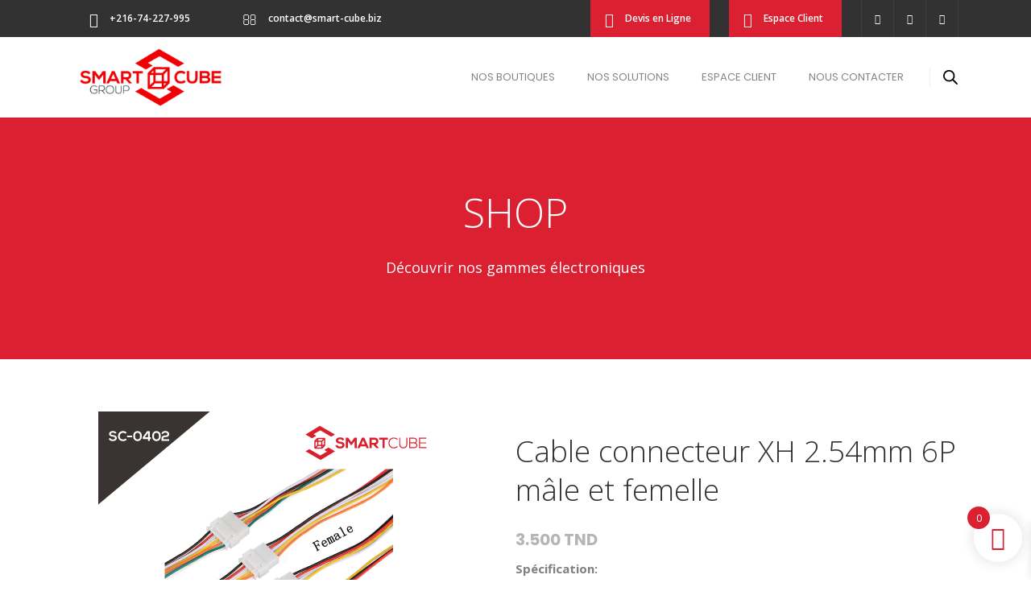

--- FILE ---
content_type: text/html; charset=UTF-8
request_url: https://www.smart-cube.biz/produit/cable-connecteur-xh-2-54mm-6p-male-et-femelle/
body_size: 28809
content:
<!DOCTYPE html>
<html  xmlns="http://www.w3.org/1999/xhtml" prefix="og: http://ogp.me/ns# article: http://ogp.me/ns/article#" lang="fr-FR">
<head>
	    			<meta charset="UTF-8"/>
		<link rel="profile" href="http://gmpg.org/xfn/11"/>
		<link rel="pingback" href=""/>
				<meta name="viewport" content="width=device-width,initial-scale=1,user-scalable=no">
		
	
<!-- BEGIN Metadata added by the Add-Meta-Tags WordPress plugin -->
<meta name="keywords" content="Smart Cube, Smart Cube Electronique, vendeur, distributeur des composants électronique, Laboratoire et enseignement, Laboratoires pour circuits imprimés, Alimentation fixe d&#039;équipements, Variateurs de vitesse, Assemblage électronique, Assemblage électronique, Kits de développement, Capteurs, robots et accessoires, électronique, nouveaux électroniques, électronique en Tunisie, électronique en Sfax, Arduino, Genuino, Raspberry Pi, Actionneurs, Alimentation électronique, développement électronique, cartes de développement, beagbone, pcduino, sparkfun, composant, pc industriels, cartes, aaeon, dalles, lcd, composants passifs, Optoélectroniques, modules, LCD, Photo résistances, régulateurs, faibles, cartes mères, pc, tdk, Cartes PC, Cartes Meres, Cartes Industrielles, Cartes AAEON, Cartes I-Base, MB800, Cartes ATX, Cartes PC104, Cartes ETX, Cartes SBC, Cartes PCM, Cartes mini-ITX, mikroe, mikroelektronika" />
<meta name="author" content="SMART CUBE">
<meta name="revisit-after" content="2 days">
<meta name="DC.title" content="SMART CUBE" />
<meta name="geo.region" content="TN-61" />
<meta name="geo.position" content="34.732281;10.76625" />
<meta name="geo.placename" content="Rue Salem Harzallah, Sfax" />
<meta name="ICBM" content="34.732281, 10.76625" />
<meta name="description" content="Spécification: Nom du produit: fil de connecteur RC Type de fil: 26AWG Pitch: 2.5mm±0. 05 Longueur: 20 cm/7.87  &#039;&#039; Bonne Qualité et Nouveau Modèle: 6 P Connecteur JST  Mâle et Femel" />
<meta name="keywords" content="smart cube, smart cube electronique, vendeur, distributeur des composants électronique, laboratoire et enseignement, laboratoires pour circuits imprimés, alimentation fixe d équipements, variateurs de vitesse, assemblage électronique, assemblage électronique, kits de développement, capteurs, robots et accessoires, électronique, nouveaux électroniques, électronique en tunisie, électronique en sfax, arduino, genuino, raspberry pi, actionneurs, alimentation électronique, développement électronique, cartes de développement, beagbone, pcduino, sparkfun, composant, pc industriels, cartes, aaeon, dalles, lcd, composants passifs, optoélectroniques, modules, lcd, photo résistances, régulateurs, faibles, cartes mères, pc, tdk, cartes pc, cartes meres, cartes industrielles, cartes aaeon, cartes i-base, mb800, cartes atx, cartes pc104, cartes etx, cartes sbc, cartes pcm, cartes mini-itx, mikroe, mikroelektronika, cable de connexion, cable connecteur, cable xh, fils de connexion, jumper, jumper 2.54mm, wires, xh" />
<!-- END Metadata added by the Add-Meta-Tags WordPress plugin -->

				<script>document.documentElement.className = document.documentElement.className + ' yes-js js_active js'</script>
			<title>Cable connecteur XH 2.54mm 6P mâle et femelle &#8211; SMART CUBE</title>
<script type="application/javascript">var MikadofAjaxUrl = "https://www.smart-cube.biz/wp-admin/admin-ajax.php"</script><meta name='robots' content='max-image-preview:large' />
	<style>img:is([sizes="auto" i], [sizes^="auto," i]) { contain-intrinsic-size: 3000px 1500px }</style>
	<script>window._wca = window._wca || [];</script>
<link rel='dns-prefetch' href='//stats.wp.com' />
<link rel='dns-prefetch' href='//www.googletagmanager.com' />
<link rel='dns-prefetch' href='//fonts.googleapis.com' />
<link rel='preconnect' href='//i0.wp.com' />
<link rel='preconnect' href='//c0.wp.com' />
<link rel="alternate" type="application/rss+xml" title="SMART CUBE &raquo; Flux" href="https://www.smart-cube.biz/feed/" />
<link rel="alternate" type="application/rss+xml" title="SMART CUBE &raquo; Flux des commentaires" href="https://www.smart-cube.biz/comments/feed/" />
<script type="text/javascript">
/* <![CDATA[ */
window._wpemojiSettings = {"baseUrl":"https:\/\/s.w.org\/images\/core\/emoji\/16.0.1\/72x72\/","ext":".png","svgUrl":"https:\/\/s.w.org\/images\/core\/emoji\/16.0.1\/svg\/","svgExt":".svg","source":{"concatemoji":"https:\/\/www.smart-cube.biz\/wp-includes\/js\/wp-emoji-release.min.js"}};
/*! This file is auto-generated */
!function(s,n){var o,i,e;function c(e){try{var t={supportTests:e,timestamp:(new Date).valueOf()};sessionStorage.setItem(o,JSON.stringify(t))}catch(e){}}function p(e,t,n){e.clearRect(0,0,e.canvas.width,e.canvas.height),e.fillText(t,0,0);var t=new Uint32Array(e.getImageData(0,0,e.canvas.width,e.canvas.height).data),a=(e.clearRect(0,0,e.canvas.width,e.canvas.height),e.fillText(n,0,0),new Uint32Array(e.getImageData(0,0,e.canvas.width,e.canvas.height).data));return t.every(function(e,t){return e===a[t]})}function u(e,t){e.clearRect(0,0,e.canvas.width,e.canvas.height),e.fillText(t,0,0);for(var n=e.getImageData(16,16,1,1),a=0;a<n.data.length;a++)if(0!==n.data[a])return!1;return!0}function f(e,t,n,a){switch(t){case"flag":return n(e,"\ud83c\udff3\ufe0f\u200d\u26a7\ufe0f","\ud83c\udff3\ufe0f\u200b\u26a7\ufe0f")?!1:!n(e,"\ud83c\udde8\ud83c\uddf6","\ud83c\udde8\u200b\ud83c\uddf6")&&!n(e,"\ud83c\udff4\udb40\udc67\udb40\udc62\udb40\udc65\udb40\udc6e\udb40\udc67\udb40\udc7f","\ud83c\udff4\u200b\udb40\udc67\u200b\udb40\udc62\u200b\udb40\udc65\u200b\udb40\udc6e\u200b\udb40\udc67\u200b\udb40\udc7f");case"emoji":return!a(e,"\ud83e\udedf")}return!1}function g(e,t,n,a){var r="undefined"!=typeof WorkerGlobalScope&&self instanceof WorkerGlobalScope?new OffscreenCanvas(300,150):s.createElement("canvas"),o=r.getContext("2d",{willReadFrequently:!0}),i=(o.textBaseline="top",o.font="600 32px Arial",{});return e.forEach(function(e){i[e]=t(o,e,n,a)}),i}function t(e){var t=s.createElement("script");t.src=e,t.defer=!0,s.head.appendChild(t)}"undefined"!=typeof Promise&&(o="wpEmojiSettingsSupports",i=["flag","emoji"],n.supports={everything:!0,everythingExceptFlag:!0},e=new Promise(function(e){s.addEventListener("DOMContentLoaded",e,{once:!0})}),new Promise(function(t){var n=function(){try{var e=JSON.parse(sessionStorage.getItem(o));if("object"==typeof e&&"number"==typeof e.timestamp&&(new Date).valueOf()<e.timestamp+604800&&"object"==typeof e.supportTests)return e.supportTests}catch(e){}return null}();if(!n){if("undefined"!=typeof Worker&&"undefined"!=typeof OffscreenCanvas&&"undefined"!=typeof URL&&URL.createObjectURL&&"undefined"!=typeof Blob)try{var e="postMessage("+g.toString()+"("+[JSON.stringify(i),f.toString(),p.toString(),u.toString()].join(",")+"));",a=new Blob([e],{type:"text/javascript"}),r=new Worker(URL.createObjectURL(a),{name:"wpTestEmojiSupports"});return void(r.onmessage=function(e){c(n=e.data),r.terminate(),t(n)})}catch(e){}c(n=g(i,f,p,u))}t(n)}).then(function(e){for(var t in e)n.supports[t]=e[t],n.supports.everything=n.supports.everything&&n.supports[t],"flag"!==t&&(n.supports.everythingExceptFlag=n.supports.everythingExceptFlag&&n.supports[t]);n.supports.everythingExceptFlag=n.supports.everythingExceptFlag&&!n.supports.flag,n.DOMReady=!1,n.readyCallback=function(){n.DOMReady=!0}}).then(function(){return e}).then(function(){var e;n.supports.everything||(n.readyCallback(),(e=n.source||{}).concatemoji?t(e.concatemoji):e.wpemoji&&e.twemoji&&(t(e.twemoji),t(e.wpemoji)))}))}((window,document),window._wpemojiSettings);
/* ]]> */
</script>
<style id='wp-emoji-styles-inline-css' type='text/css'>

	img.wp-smiley, img.emoji {
		display: inline !important;
		border: none !important;
		box-shadow: none !important;
		height: 1em !important;
		width: 1em !important;
		margin: 0 0.07em !important;
		vertical-align: -0.1em !important;
		background: none !important;
		padding: 0 !important;
	}
</style>
<link rel='stylesheet' id='wp-block-library-css' href='https://c0.wp.com/c/6.8.3/wp-includes/css/dist/block-library/style.min.css' type='text/css' media='all' />
<style id='classic-theme-styles-inline-css' type='text/css'>
/*! This file is auto-generated */
.wp-block-button__link{color:#fff;background-color:#32373c;border-radius:9999px;box-shadow:none;text-decoration:none;padding:calc(.667em + 2px) calc(1.333em + 2px);font-size:1.125em}.wp-block-file__button{background:#32373c;color:#fff;text-decoration:none}
</style>
<link rel='stylesheet' id='mediaelement-css' href='https://c0.wp.com/c/6.8.3/wp-includes/js/mediaelement/mediaelementplayer-legacy.min.css' type='text/css' media='all' />
<link rel='stylesheet' id='wp-mediaelement-css' href='https://c0.wp.com/c/6.8.3/wp-includes/js/mediaelement/wp-mediaelement.min.css' type='text/css' media='all' />
<style id='jetpack-sharing-buttons-style-inline-css' type='text/css'>
.jetpack-sharing-buttons__services-list{display:flex;flex-direction:row;flex-wrap:wrap;gap:0;list-style-type:none;margin:5px;padding:0}.jetpack-sharing-buttons__services-list.has-small-icon-size{font-size:12px}.jetpack-sharing-buttons__services-list.has-normal-icon-size{font-size:16px}.jetpack-sharing-buttons__services-list.has-large-icon-size{font-size:24px}.jetpack-sharing-buttons__services-list.has-huge-icon-size{font-size:36px}@media print{.jetpack-sharing-buttons__services-list{display:none!important}}.editor-styles-wrapper .wp-block-jetpack-sharing-buttons{gap:0;padding-inline-start:0}ul.jetpack-sharing-buttons__services-list.has-background{padding:1.25em 2.375em}
</style>
<link rel='stylesheet' id='jquery-selectBox-css' href='https://www.smart-cube.biz/wp-content/plugins/yith-woocommerce-wishlist/assets/css/jquery.selectBox.css' type='text/css' media='all' />
<link rel='stylesheet' id='woocommerce_prettyPhoto_css-css' href='//www.smart-cube.biz/wp-content/plugins/woocommerce/assets/css/prettyPhoto.css' type='text/css' media='all' />
<link rel='stylesheet' id='yith-wcwl-main-css' href='https://www.smart-cube.biz/wp-content/plugins/yith-woocommerce-wishlist/assets/css/style.css' type='text/css' media='all' />
<style id='yith-wcwl-main-inline-css' type='text/css'>
 :root { --add-to-wishlist-icon-color: #000000; --added-to-wishlist-icon-color: #000000; --color-add-to-wishlist-background: #333333; --color-add-to-wishlist-text: #FFFFFF; --color-add-to-wishlist-border: #333333; --color-add-to-wishlist-background-hover: #333333; --color-add-to-wishlist-text-hover: #FFFFFF; --color-add-to-wishlist-border-hover: #333333; --rounded-corners-radius: 16px; --color-add-to-cart-background: #333333; --color-add-to-cart-text: #FFFFFF; --color-add-to-cart-border: #333333; --color-add-to-cart-background-hover: #4F4F4F; --color-add-to-cart-text-hover: #FFFFFF; --color-add-to-cart-border-hover: #4F4F4F; --add-to-cart-rounded-corners-radius: 16px; --color-button-style-1-background: #333333; --color-button-style-1-text: #FFFFFF; --color-button-style-1-border: #333333; --color-button-style-1-background-hover: #4F4F4F; --color-button-style-1-text-hover: #FFFFFF; --color-button-style-1-border-hover: #4F4F4F; --color-button-style-2-background: #333333; --color-button-style-2-text: #FFFFFF; --color-button-style-2-border: #333333; --color-button-style-2-background-hover: #4F4F4F; --color-button-style-2-text-hover: #FFFFFF; --color-button-style-2-border-hover: #4F4F4F; --color-wishlist-table-background: #ffffff; --color-wishlist-table-text: #6d6c6c; --color-wishlist-table-border: #cccccc; --color-headers-background: #F4F4F4; --color-share-button-color: #FFFFFF; --color-share-button-color-hover: #FFFFFF; --color-fb-button-background: #39599E; --color-fb-button-background-hover: #595A5A; --color-tw-button-background: #45AFE2; --color-tw-button-background-hover: #595A5A; --color-pr-button-background: #AB2E31; --color-pr-button-background-hover: #595A5A; --color-em-button-background: #FBB102; --color-em-button-background-hover: #595A5A; --color-wa-button-background: #00A901; --color-wa-button-background-hover: #595A5A; --feedback-duration: 3s } 
 :root { --add-to-wishlist-icon-color: #000000; --added-to-wishlist-icon-color: #000000; --color-add-to-wishlist-background: #333333; --color-add-to-wishlist-text: #FFFFFF; --color-add-to-wishlist-border: #333333; --color-add-to-wishlist-background-hover: #333333; --color-add-to-wishlist-text-hover: #FFFFFF; --color-add-to-wishlist-border-hover: #333333; --rounded-corners-radius: 16px; --color-add-to-cart-background: #333333; --color-add-to-cart-text: #FFFFFF; --color-add-to-cart-border: #333333; --color-add-to-cart-background-hover: #4F4F4F; --color-add-to-cart-text-hover: #FFFFFF; --color-add-to-cart-border-hover: #4F4F4F; --add-to-cart-rounded-corners-radius: 16px; --color-button-style-1-background: #333333; --color-button-style-1-text: #FFFFFF; --color-button-style-1-border: #333333; --color-button-style-1-background-hover: #4F4F4F; --color-button-style-1-text-hover: #FFFFFF; --color-button-style-1-border-hover: #4F4F4F; --color-button-style-2-background: #333333; --color-button-style-2-text: #FFFFFF; --color-button-style-2-border: #333333; --color-button-style-2-background-hover: #4F4F4F; --color-button-style-2-text-hover: #FFFFFF; --color-button-style-2-border-hover: #4F4F4F; --color-wishlist-table-background: #ffffff; --color-wishlist-table-text: #6d6c6c; --color-wishlist-table-border: #cccccc; --color-headers-background: #F4F4F4; --color-share-button-color: #FFFFFF; --color-share-button-color-hover: #FFFFFF; --color-fb-button-background: #39599E; --color-fb-button-background-hover: #595A5A; --color-tw-button-background: #45AFE2; --color-tw-button-background-hover: #595A5A; --color-pr-button-background: #AB2E31; --color-pr-button-background-hover: #595A5A; --color-em-button-background: #FBB102; --color-em-button-background-hover: #595A5A; --color-wa-button-background: #00A901; --color-wa-button-background-hover: #595A5A; --feedback-duration: 3s } 
</style>
<style id='global-styles-inline-css' type='text/css'>
:root{--wp--preset--aspect-ratio--square: 1;--wp--preset--aspect-ratio--4-3: 4/3;--wp--preset--aspect-ratio--3-4: 3/4;--wp--preset--aspect-ratio--3-2: 3/2;--wp--preset--aspect-ratio--2-3: 2/3;--wp--preset--aspect-ratio--16-9: 16/9;--wp--preset--aspect-ratio--9-16: 9/16;--wp--preset--color--black: #000000;--wp--preset--color--cyan-bluish-gray: #abb8c3;--wp--preset--color--white: #ffffff;--wp--preset--color--pale-pink: #f78da7;--wp--preset--color--vivid-red: #cf2e2e;--wp--preset--color--luminous-vivid-orange: #ff6900;--wp--preset--color--luminous-vivid-amber: #fcb900;--wp--preset--color--light-green-cyan: #7bdcb5;--wp--preset--color--vivid-green-cyan: #00d084;--wp--preset--color--pale-cyan-blue: #8ed1fc;--wp--preset--color--vivid-cyan-blue: #0693e3;--wp--preset--color--vivid-purple: #9b51e0;--wp--preset--gradient--vivid-cyan-blue-to-vivid-purple: linear-gradient(135deg,rgba(6,147,227,1) 0%,rgb(155,81,224) 100%);--wp--preset--gradient--light-green-cyan-to-vivid-green-cyan: linear-gradient(135deg,rgb(122,220,180) 0%,rgb(0,208,130) 100%);--wp--preset--gradient--luminous-vivid-amber-to-luminous-vivid-orange: linear-gradient(135deg,rgba(252,185,0,1) 0%,rgba(255,105,0,1) 100%);--wp--preset--gradient--luminous-vivid-orange-to-vivid-red: linear-gradient(135deg,rgba(255,105,0,1) 0%,rgb(207,46,46) 100%);--wp--preset--gradient--very-light-gray-to-cyan-bluish-gray: linear-gradient(135deg,rgb(238,238,238) 0%,rgb(169,184,195) 100%);--wp--preset--gradient--cool-to-warm-spectrum: linear-gradient(135deg,rgb(74,234,220) 0%,rgb(151,120,209) 20%,rgb(207,42,186) 40%,rgb(238,44,130) 60%,rgb(251,105,98) 80%,rgb(254,248,76) 100%);--wp--preset--gradient--blush-light-purple: linear-gradient(135deg,rgb(255,206,236) 0%,rgb(152,150,240) 100%);--wp--preset--gradient--blush-bordeaux: linear-gradient(135deg,rgb(254,205,165) 0%,rgb(254,45,45) 50%,rgb(107,0,62) 100%);--wp--preset--gradient--luminous-dusk: linear-gradient(135deg,rgb(255,203,112) 0%,rgb(199,81,192) 50%,rgb(65,88,208) 100%);--wp--preset--gradient--pale-ocean: linear-gradient(135deg,rgb(255,245,203) 0%,rgb(182,227,212) 50%,rgb(51,167,181) 100%);--wp--preset--gradient--electric-grass: linear-gradient(135deg,rgb(202,248,128) 0%,rgb(113,206,126) 100%);--wp--preset--gradient--midnight: linear-gradient(135deg,rgb(2,3,129) 0%,rgb(40,116,252) 100%);--wp--preset--font-size--small: 13px;--wp--preset--font-size--medium: 20px;--wp--preset--font-size--large: 36px;--wp--preset--font-size--x-large: 42px;--wp--preset--spacing--20: 0.44rem;--wp--preset--spacing--30: 0.67rem;--wp--preset--spacing--40: 1rem;--wp--preset--spacing--50: 1.5rem;--wp--preset--spacing--60: 2.25rem;--wp--preset--spacing--70: 3.38rem;--wp--preset--spacing--80: 5.06rem;--wp--preset--shadow--natural: 6px 6px 9px rgba(0, 0, 0, 0.2);--wp--preset--shadow--deep: 12px 12px 50px rgba(0, 0, 0, 0.4);--wp--preset--shadow--sharp: 6px 6px 0px rgba(0, 0, 0, 0.2);--wp--preset--shadow--outlined: 6px 6px 0px -3px rgba(255, 255, 255, 1), 6px 6px rgba(0, 0, 0, 1);--wp--preset--shadow--crisp: 6px 6px 0px rgba(0, 0, 0, 1);}:where(.is-layout-flex){gap: 0.5em;}:where(.is-layout-grid){gap: 0.5em;}body .is-layout-flex{display: flex;}.is-layout-flex{flex-wrap: wrap;align-items: center;}.is-layout-flex > :is(*, div){margin: 0;}body .is-layout-grid{display: grid;}.is-layout-grid > :is(*, div){margin: 0;}:where(.wp-block-columns.is-layout-flex){gap: 2em;}:where(.wp-block-columns.is-layout-grid){gap: 2em;}:where(.wp-block-post-template.is-layout-flex){gap: 1.25em;}:where(.wp-block-post-template.is-layout-grid){gap: 1.25em;}.has-black-color{color: var(--wp--preset--color--black) !important;}.has-cyan-bluish-gray-color{color: var(--wp--preset--color--cyan-bluish-gray) !important;}.has-white-color{color: var(--wp--preset--color--white) !important;}.has-pale-pink-color{color: var(--wp--preset--color--pale-pink) !important;}.has-vivid-red-color{color: var(--wp--preset--color--vivid-red) !important;}.has-luminous-vivid-orange-color{color: var(--wp--preset--color--luminous-vivid-orange) !important;}.has-luminous-vivid-amber-color{color: var(--wp--preset--color--luminous-vivid-amber) !important;}.has-light-green-cyan-color{color: var(--wp--preset--color--light-green-cyan) !important;}.has-vivid-green-cyan-color{color: var(--wp--preset--color--vivid-green-cyan) !important;}.has-pale-cyan-blue-color{color: var(--wp--preset--color--pale-cyan-blue) !important;}.has-vivid-cyan-blue-color{color: var(--wp--preset--color--vivid-cyan-blue) !important;}.has-vivid-purple-color{color: var(--wp--preset--color--vivid-purple) !important;}.has-black-background-color{background-color: var(--wp--preset--color--black) !important;}.has-cyan-bluish-gray-background-color{background-color: var(--wp--preset--color--cyan-bluish-gray) !important;}.has-white-background-color{background-color: var(--wp--preset--color--white) !important;}.has-pale-pink-background-color{background-color: var(--wp--preset--color--pale-pink) !important;}.has-vivid-red-background-color{background-color: var(--wp--preset--color--vivid-red) !important;}.has-luminous-vivid-orange-background-color{background-color: var(--wp--preset--color--luminous-vivid-orange) !important;}.has-luminous-vivid-amber-background-color{background-color: var(--wp--preset--color--luminous-vivid-amber) !important;}.has-light-green-cyan-background-color{background-color: var(--wp--preset--color--light-green-cyan) !important;}.has-vivid-green-cyan-background-color{background-color: var(--wp--preset--color--vivid-green-cyan) !important;}.has-pale-cyan-blue-background-color{background-color: var(--wp--preset--color--pale-cyan-blue) !important;}.has-vivid-cyan-blue-background-color{background-color: var(--wp--preset--color--vivid-cyan-blue) !important;}.has-vivid-purple-background-color{background-color: var(--wp--preset--color--vivid-purple) !important;}.has-black-border-color{border-color: var(--wp--preset--color--black) !important;}.has-cyan-bluish-gray-border-color{border-color: var(--wp--preset--color--cyan-bluish-gray) !important;}.has-white-border-color{border-color: var(--wp--preset--color--white) !important;}.has-pale-pink-border-color{border-color: var(--wp--preset--color--pale-pink) !important;}.has-vivid-red-border-color{border-color: var(--wp--preset--color--vivid-red) !important;}.has-luminous-vivid-orange-border-color{border-color: var(--wp--preset--color--luminous-vivid-orange) !important;}.has-luminous-vivid-amber-border-color{border-color: var(--wp--preset--color--luminous-vivid-amber) !important;}.has-light-green-cyan-border-color{border-color: var(--wp--preset--color--light-green-cyan) !important;}.has-vivid-green-cyan-border-color{border-color: var(--wp--preset--color--vivid-green-cyan) !important;}.has-pale-cyan-blue-border-color{border-color: var(--wp--preset--color--pale-cyan-blue) !important;}.has-vivid-cyan-blue-border-color{border-color: var(--wp--preset--color--vivid-cyan-blue) !important;}.has-vivid-purple-border-color{border-color: var(--wp--preset--color--vivid-purple) !important;}.has-vivid-cyan-blue-to-vivid-purple-gradient-background{background: var(--wp--preset--gradient--vivid-cyan-blue-to-vivid-purple) !important;}.has-light-green-cyan-to-vivid-green-cyan-gradient-background{background: var(--wp--preset--gradient--light-green-cyan-to-vivid-green-cyan) !important;}.has-luminous-vivid-amber-to-luminous-vivid-orange-gradient-background{background: var(--wp--preset--gradient--luminous-vivid-amber-to-luminous-vivid-orange) !important;}.has-luminous-vivid-orange-to-vivid-red-gradient-background{background: var(--wp--preset--gradient--luminous-vivid-orange-to-vivid-red) !important;}.has-very-light-gray-to-cyan-bluish-gray-gradient-background{background: var(--wp--preset--gradient--very-light-gray-to-cyan-bluish-gray) !important;}.has-cool-to-warm-spectrum-gradient-background{background: var(--wp--preset--gradient--cool-to-warm-spectrum) !important;}.has-blush-light-purple-gradient-background{background: var(--wp--preset--gradient--blush-light-purple) !important;}.has-blush-bordeaux-gradient-background{background: var(--wp--preset--gradient--blush-bordeaux) !important;}.has-luminous-dusk-gradient-background{background: var(--wp--preset--gradient--luminous-dusk) !important;}.has-pale-ocean-gradient-background{background: var(--wp--preset--gradient--pale-ocean) !important;}.has-electric-grass-gradient-background{background: var(--wp--preset--gradient--electric-grass) !important;}.has-midnight-gradient-background{background: var(--wp--preset--gradient--midnight) !important;}.has-small-font-size{font-size: var(--wp--preset--font-size--small) !important;}.has-medium-font-size{font-size: var(--wp--preset--font-size--medium) !important;}.has-large-font-size{font-size: var(--wp--preset--font-size--large) !important;}.has-x-large-font-size{font-size: var(--wp--preset--font-size--x-large) !important;}
:where(.wp-block-post-template.is-layout-flex){gap: 1.25em;}:where(.wp-block-post-template.is-layout-grid){gap: 1.25em;}
:where(.wp-block-columns.is-layout-flex){gap: 2em;}:where(.wp-block-columns.is-layout-grid){gap: 2em;}
:root :where(.wp-block-pullquote){font-size: 1.5em;line-height: 1.6;}
</style>
<link rel='stylesheet' id='dashicons-css' href='https://c0.wp.com/c/6.8.3/wp-includes/css/dashicons.min.css' type='text/css' media='all' />
<style id='dashicons-inline-css' type='text/css'>
[data-font="Dashicons"]:before {font-family: 'Dashicons' !important;content: attr(data-icon) !important;speak: none !important;font-weight: normal !important;font-variant: normal !important;text-transform: none !important;line-height: 1 !important;font-style: normal !important;-webkit-font-smoothing: antialiased !important;-moz-osx-font-smoothing: grayscale !important;}
</style>
<link rel='stylesheet' id='admin-bar-css' href='https://c0.wp.com/c/6.8.3/wp-includes/css/admin-bar.min.css' type='text/css' media='all' />
<style id='admin-bar-inline-css' type='text/css'>

    /* Hide CanvasJS credits for P404 charts specifically */
    #p404RedirectChart .canvasjs-chart-credit {
        display: none !important;
    }
    
    #p404RedirectChart canvas {
        border-radius: 6px;
    }

    .p404-redirect-adminbar-weekly-title {
        font-weight: bold;
        font-size: 14px;
        color: #fff;
        margin-bottom: 6px;
    }

    #wpadminbar #wp-admin-bar-p404_free_top_button .ab-icon:before {
        content: "\f103";
        color: #dc3545;
        top: 3px;
    }
    
    #wp-admin-bar-p404_free_top_button .ab-item {
        min-width: 80px !important;
        padding: 0px !important;
    }
    
    /* Ensure proper positioning and z-index for P404 dropdown */
    .p404-redirect-adminbar-dropdown-wrap { 
        min-width: 0; 
        padding: 0;
        position: static !important;
    }
    
    #wpadminbar #wp-admin-bar-p404_free_top_button_dropdown {
        position: static !important;
    }
    
    #wpadminbar #wp-admin-bar-p404_free_top_button_dropdown .ab-item {
        padding: 0 !important;
        margin: 0 !important;
    }
    
    .p404-redirect-dropdown-container {
        min-width: 340px;
        padding: 18px 18px 12px 18px;
        background: #23282d !important;
        color: #fff;
        border-radius: 12px;
        box-shadow: 0 8px 32px rgba(0,0,0,0.25);
        margin-top: 10px;
        position: relative !important;
        z-index: 999999 !important;
        display: block !important;
        border: 1px solid #444;
    }
    
    /* Ensure P404 dropdown appears on hover */
    #wpadminbar #wp-admin-bar-p404_free_top_button .p404-redirect-dropdown-container { 
        display: none !important;
    }
    
    #wpadminbar #wp-admin-bar-p404_free_top_button:hover .p404-redirect-dropdown-container { 
        display: block !important;
    }
    
    #wpadminbar #wp-admin-bar-p404_free_top_button:hover #wp-admin-bar-p404_free_top_button_dropdown .p404-redirect-dropdown-container {
        display: block !important;
    }
    
    .p404-redirect-card {
        background: #2c3338;
        border-radius: 8px;
        padding: 18px 18px 12px 18px;
        box-shadow: 0 2px 8px rgba(0,0,0,0.07);
        display: flex;
        flex-direction: column;
        align-items: flex-start;
        border: 1px solid #444;
    }
    
    .p404-redirect-btn {
        display: inline-block;
        background: #dc3545;
        color: #fff !important;
        font-weight: bold;
        padding: 5px 22px;
        border-radius: 8px;
        text-decoration: none;
        font-size: 17px;
        transition: background 0.2s, box-shadow 0.2s;
        margin-top: 8px;
        box-shadow: 0 2px 8px rgba(220,53,69,0.15);
        text-align: center;
        line-height: 1.6;
    }
    
    .p404-redirect-btn:hover {
        background: #c82333;
        color: #fff !important;
        box-shadow: 0 4px 16px rgba(220,53,69,0.25);
    }
    
    /* Prevent conflicts with other admin bar dropdowns */
    #wpadminbar .ab-top-menu > li:hover > .ab-item,
    #wpadminbar .ab-top-menu > li.hover > .ab-item {
        z-index: auto;
    }
    
    #wpadminbar #wp-admin-bar-p404_free_top_button:hover > .ab-item {
        z-index: 999998 !important;
    }
    
</style>
<link rel='stylesheet' id='contact-form-7-css' href='https://www.smart-cube.biz/wp-content/plugins/contact-form-7/includes/css/styles.css' type='text/css' media='all' />
<style id='woocommerce-inline-inline-css' type='text/css'>
.woocommerce form .form-row .required { visibility: visible; }
</style>
<link rel='stylesheet' id='dgwt-wcas-style-css' href='https://www.smart-cube.biz/wp-content/plugins/ajax-search-for-woocommerce/assets/css/style.min.css' type='text/css' media='all' />
<link rel='stylesheet' id='xoo-wsc-fonts-css' href='https://www.smart-cube.biz/wp-content/plugins/side-cart-woocommerce/assets/css/xoo-wsc-fonts.css' type='text/css' media='all' />
<link rel='stylesheet' id='xoo-wsc-style-css' href='https://www.smart-cube.biz/wp-content/plugins/side-cart-woocommerce/assets/css/xoo-wsc-style.css' type='text/css' media='all' />
<style id='xoo-wsc-style-inline-css' type='text/css'>




.xoo-wsc-ft-buttons-cont a.xoo-wsc-ft-btn, .xoo-wsc-container .xoo-wsc-btn {
	background-color: #db2032;
	color: #ffffff;
	border: 2px solid #ffffff;
	padding: 10px 20px;
}

.xoo-wsc-ft-buttons-cont a.xoo-wsc-ft-btn:hover, .xoo-wsc-container .xoo-wsc-btn:hover {
	background-color: #ffffff;
	color: #db2032;
	border: 2px solid #db2032;
}

 

.xoo-wsc-footer{
	background-color: #ffffff;
	color: #000000;
	padding: 10px 20px;
	box-shadow: 0 -1px 10px #0000001a;
}

.xoo-wsc-footer, .xoo-wsc-footer a, .xoo-wsc-footer .amount{
	font-size: 18px;
}

.xoo-wsc-btn .amount{
	color: #ffffff}

.xoo-wsc-btn:hover .amount{
	color: #db2032;
}

.xoo-wsc-ft-buttons-cont{
	grid-template-columns: auto;
}

.xoo-wsc-basket{
	bottom: 12px;
	right: 1px;
	background-color: #ffffff;
	color: #db2032;
	box-shadow: 0px 0px 15px 2px #0000001a;
	border-radius: 50%;
	display: flex;
	width: 60px;
	height: 60px;
}


.xoo-wsc-bki{
	font-size: 30px}

.xoo-wsc-items-count{
	top: -9px;
	left: -8px;
}

.xoo-wsc-items-count, .xoo-wsch-items-count{
	background-color: #db2032;
	color: #ffffff;
}

.xoo-wsc-container, .xoo-wsc-slider{
	max-width: 365px;
	right: -365px;
	top: 0;bottom: 0;
	bottom: 0;
	font-family: }


.xoo-wsc-cart-active .xoo-wsc-container, .xoo-wsc-slider-active .xoo-wsc-slider{
	right: 0;
}


.xoo-wsc-cart-active .xoo-wsc-basket{
	right: 365px;
}

.xoo-wsc-slider{
	right: -365px;
}

span.xoo-wsch-close {
    font-size: 16px;
}

	.xoo-wsch-top{
		justify-content: center;
	}
	span.xoo-wsch-close {
	    right: 10px;
	}

.xoo-wsch-text{
	font-size: 20px;
}

.xoo-wsc-header{
	color: #000000;
	background-color: #ffffff;
	border-bottom: 2px solid #eee;
	padding: 15px 15px;
}


.xoo-wsc-body{
	background-color: #f8f9fa;
}

.xoo-wsc-products:not(.xoo-wsc-pattern-card), .xoo-wsc-products:not(.xoo-wsc-pattern-card) span.amount, .xoo-wsc-products:not(.xoo-wsc-pattern-card) a{
	font-size: 16px;
	color: #000000;
}

.xoo-wsc-products:not(.xoo-wsc-pattern-card) .xoo-wsc-product{
	padding: 10px 15px;
	margin: 10px 15px;
	border-radius: 5px;
	box-shadow: 0 2px 2px #00000005;
	background-color: #ffffff;
}

.xoo-wsc-sum-col{
	justify-content: center;
}


/** Shortcode **/
.xoo-wsc-sc-count{
	background-color: #db2032;
	color: #ffffff;
}

.xoo-wsc-sc-bki{
	font-size: 28px;
	color: #db2032;
}
.xoo-wsc-sc-cont{
	color: #db2032;
}

.added_to_cart{
	display: none!important;
}

.xoo-wsc-product dl.variation {
	display: block;
}


.xoo-wsc-product-cont{
	padding: 10px 10px;
}

.xoo-wsc-products:not(.xoo-wsc-pattern-card) .xoo-wsc-img-col{
	width: 28%;
}

.xoo-wsc-pattern-card .xoo-wsc-img-col img{
	max-width: 100%;
	height: auto;
}

.xoo-wsc-products:not(.xoo-wsc-pattern-card) .xoo-wsc-sum-col{
	width: 72%;
}

.xoo-wsc-pattern-card .xoo-wsc-product-cont{
	width: 50% 
}

@media only screen and (max-width: 600px) {
	.xoo-wsc-pattern-card .xoo-wsc-product-cont  {
		width: 50%;
	}
}


.xoo-wsc-pattern-card .xoo-wsc-product{
	border: 0;
	box-shadow: 0px 10px 15px -12px #0000001a;
}


.xoo-wsc-sm-front{
	background-color: #eee;
}
.xoo-wsc-pattern-card, .xoo-wsc-sm-front{
	border-bottom-left-radius: 5px;
	border-bottom-right-radius: 5px;
}
.xoo-wsc-pattern-card, .xoo-wsc-img-col img, .xoo-wsc-img-col, .xoo-wsc-sm-back-cont{
	border-top-left-radius: 5px;
	border-top-right-radius: 5px;
}
.xoo-wsc-sm-back{
	background-color: #fff;
}
.xoo-wsc-pattern-card, .xoo-wsc-pattern-card a, .xoo-wsc-pattern-card .amount{
	font-size: 16px;
}

.xoo-wsc-sm-front, .xoo-wsc-sm-front a, .xoo-wsc-sm-front .amount{
	color: #000;
}

.xoo-wsc-sm-back, .xoo-wsc-sm-back a, .xoo-wsc-sm-back .amount{
	color: #000;
}


.magictime {
    animation-duration: 0.5s;
}



span.xoo-wsch-items-count{
	height: 20px;
	line-height: 20px;
	width: 20px;
}

span.xoo-wsch-icon{
	font-size: 30px
}

.xoo-wsc-smr-del{
	font-size: 16px
}
</style>
<link rel='stylesheet' id='optimize-mikado-default-style-css' href='https://www.smart-cube.biz/wp-content/themes/smart-cube/style.css' type='text/css' media='all' />
<link rel='stylesheet' id='optimize-mikado-modules-plugins-css' href='https://www.smart-cube.biz/wp-content/themes/smart-cube/assets/css/plugins.min.css' type='text/css' media='all' />
<link rel='stylesheet' id='optimize-mikado-font_awesome-css' href='https://www.smart-cube.biz/wp-content/themes/smart-cube/assets/css/font-awesome/css/font-awesome.min.css' type='text/css' media='all' />
<link rel='stylesheet' id='optimize-mikado-font_elegant-css' href='https://www.smart-cube.biz/wp-content/themes/smart-cube/assets/css/elegant-icons/style.min.css' type='text/css' media='all' />
<link rel='stylesheet' id='optimize-mikado-ion_icons-css' href='https://www.smart-cube.biz/wp-content/themes/smart-cube/assets/css/ion-icons/css/ionicons.min.css' type='text/css' media='all' />
<link rel='stylesheet' id='optimize-mikado-linea_icons-css' href='https://www.smart-cube.biz/wp-content/themes/smart-cube/assets/css/linea-icons/style.css' type='text/css' media='all' />
<link rel='stylesheet' id='optimize-mikado-simple_line_icons-css' href='https://www.smart-cube.biz/wp-content/themes/smart-cube/assets/css/simple-line-icons/simple-line-icons.css' type='text/css' media='all' />
<link rel='stylesheet' id='optimize-mikado-dripicons-css' href='https://www.smart-cube.biz/wp-content/themes/smart-cube/assets/css/dripicons/dripicons.css' type='text/css' media='all' />
<link rel='stylesheet' id='optimize-mikado-blog-css' href='https://www.smart-cube.biz/wp-content/themes/smart-cube/assets/css/blog.min.css' type='text/css' media='all' />
<link rel='stylesheet' id='optimize-mikado-modules-css' href='https://www.smart-cube.biz/wp-content/themes/smart-cube/assets/css/modules.min.css' type='text/css' media='all' />
<style id='optimize-mikado-modules-inline-css' type='text/css'>
   
</style>
<link rel='stylesheet' id='optimize-mikado-modules-responsive-css' href='https://www.smart-cube.biz/wp-content/themes/smart-cube/assets/css/modules-responsive.min.css' type='text/css' media='all' />
<link rel='stylesheet' id='optimize-mikado-blog-responsive-css' href='https://www.smart-cube.biz/wp-content/themes/smart-cube/assets/css/blog-responsive.min.css' type='text/css' media='all' />
<link rel='stylesheet' id='optimize-mikado-style-dynamic-responsive-css' href='https://www.smart-cube.biz/wp-content/themes/smart-cube/assets/css/style_dynamic_responsive.css' type='text/css' media='all' />
<link rel='stylesheet' id='optimize-mikado-woocommerce-css' href='https://www.smart-cube.biz/wp-content/themes/smart-cube/assets/css/woocommerce.min.css' type='text/css' media='all' />
<link rel='stylesheet' id='optimize-mikado-woocommerce-responsive-css' href='https://www.smart-cube.biz/wp-content/themes/smart-cube/assets/css/woocommerce-responsive.min.css' type='text/css' media='all' />
<link rel='stylesheet' id='optimize-mikado-style-dynamic-css' href='https://www.smart-cube.biz/wp-content/themes/smart-cube/assets/css/style_dynamic.css' type='text/css' media='all' />
<link rel='stylesheet' id='js_composer_front-css' href='https://www.smart-cube.biz/wp-content/plugins/js_composer/assets/css/js_composer.min.css' type='text/css' media='all' />
<link rel='stylesheet' id='optimize-mikado-google-fonts-css' href='https://fonts.googleapis.com/css?family=Raleway%3A100%2C100italic%2C200%2C200italic%2C300%2C300italic%2C400%2C400italic%2C500%2C500italic%2C600%2C600italic%2C700%2C700italic%2C800%2C800italic%2C900%2C900italic%7CPoppins%3A100%2C100italic%2C200%2C200italic%2C300%2C300italic%2C400%2C400italic%2C500%2C500italic%2C600%2C600italic%2C700%2C700italic%2C800%2C800italic%2C900%2C900italic%7COpen+Sans%3A100%2C100italic%2C200%2C200italic%2C300%2C300italic%2C400%2C400italic%2C500%2C500italic%2C600%2C600italic%2C700%2C700italic%2C800%2C800italic%2C900%2C900italic&#038;subset=latin%2Clatin-ext' type='text/css' media='all' />
<link rel='stylesheet' id='select2-css' href='https://c0.wp.com/p/woocommerce/10.4.3/assets/css/select2.css' type='text/css' media='all' />
<link rel='stylesheet' id='mkdf-core-dashboard-style-css' href='https://www.smart-cube.biz/wp-content/plugins/mikado-core/core-dashboard/assets/css/core-dashboard.min.css' type='text/css' media='all' />
<script type="text/javascript" src="https://c0.wp.com/c/6.8.3/wp-includes/js/jquery/jquery.min.js" id="jquery-core-js"></script>
<script type="text/javascript" src="https://c0.wp.com/c/6.8.3/wp-includes/js/jquery/jquery-migrate.min.js" id="jquery-migrate-js"></script>
<script type="text/javascript" src="https://c0.wp.com/p/woocommerce/10.4.3/assets/js/jquery-blockui/jquery.blockUI.min.js" id="wc-jquery-blockui-js" data-wp-strategy="defer"></script>
<script type="text/javascript" id="wc-add-to-cart-js-extra">
/* <![CDATA[ */
var wc_add_to_cart_params = {"ajax_url":"\/wp-admin\/admin-ajax.php","wc_ajax_url":"\/?wc-ajax=%%endpoint%%","i18n_view_cart":"Voir le panier","cart_url":"https:\/\/www.smart-cube.biz\/panier\/","is_cart":"","cart_redirect_after_add":"no"};
/* ]]> */
</script>
<script type="text/javascript" src="https://c0.wp.com/p/woocommerce/10.4.3/assets/js/frontend/add-to-cart.min.js" id="wc-add-to-cart-js" data-wp-strategy="defer"></script>
<script type="text/javascript" id="wc-single-product-js-extra">
/* <![CDATA[ */
var wc_single_product_params = {"i18n_required_rating_text":"Veuillez s\u00e9lectionner une note","i18n_rating_options":["1\u00a0\u00e9toile sur 5","2\u00a0\u00e9toiles sur 5","3\u00a0\u00e9toiles sur 5","4\u00a0\u00e9toiles sur 5","5\u00a0\u00e9toiles sur 5"],"i18n_product_gallery_trigger_text":"Voir la galerie d\u2019images en plein \u00e9cran","review_rating_required":"yes","flexslider":{"rtl":false,"animation":"slide","smoothHeight":true,"directionNav":false,"controlNav":"thumbnails","slideshow":false,"animationSpeed":500,"animationLoop":false,"allowOneSlide":false},"zoom_enabled":"","zoom_options":[],"photoswipe_enabled":"","photoswipe_options":{"shareEl":false,"closeOnScroll":false,"history":false,"hideAnimationDuration":0,"showAnimationDuration":0},"flexslider_enabled":""};
/* ]]> */
</script>
<script type="text/javascript" src="https://c0.wp.com/p/woocommerce/10.4.3/assets/js/frontend/single-product.min.js" id="wc-single-product-js" defer="defer" data-wp-strategy="defer"></script>
<script type="text/javascript" src="https://c0.wp.com/p/woocommerce/10.4.3/assets/js/js-cookie/js.cookie.min.js" id="wc-js-cookie-js" defer="defer" data-wp-strategy="defer"></script>
<script type="text/javascript" id="woocommerce-js-extra">
/* <![CDATA[ */
var woocommerce_params = {"ajax_url":"\/wp-admin\/admin-ajax.php","wc_ajax_url":"\/?wc-ajax=%%endpoint%%","i18n_password_show":"Afficher le mot de passe","i18n_password_hide":"Masquer le mot de passe"};
/* ]]> */
</script>
<script type="text/javascript" src="https://c0.wp.com/p/woocommerce/10.4.3/assets/js/frontend/woocommerce.min.js" id="woocommerce-js" defer="defer" data-wp-strategy="defer"></script>
<script type="text/javascript" src="https://www.smart-cube.biz/wp-content/plugins/js_composer/assets/js/vendors/woocommerce-add-to-cart.js" id="vc_woocommerce-add-to-cart-js-js"></script>
<script type="text/javascript" src="https://c0.wp.com/p/woocommerce/10.4.3/assets/js/select2/select2.full.min.js" id="wc-select2-js" defer="defer" data-wp-strategy="defer"></script>
<script type="text/javascript" src="https://stats.wp.com/s-202604.js" id="woocommerce-analytics-js" defer="defer" data-wp-strategy="defer"></script>

<!-- Extrait de code de la balise Google (gtag.js) ajouté par Site Kit -->
<!-- Extrait Google Analytics ajouté par Site Kit -->
<script type="text/javascript" src="https://www.googletagmanager.com/gtag/js?id=GT-WPTPRK4" id="google_gtagjs-js" async></script>
<script type="text/javascript" id="google_gtagjs-js-after">
/* <![CDATA[ */
window.dataLayer = window.dataLayer || [];function gtag(){dataLayer.push(arguments);}
gtag("set","linker",{"domains":["www.smart-cube.biz"]});
gtag("js", new Date());
gtag("set", "developer_id.dZTNiMT", true);
gtag("config", "GT-WPTPRK4", {"googlesitekit_post_type":"product"});
/* ]]> */
</script>
<script type="text/javascript" id="wc-cart-fragments-js-extra">
/* <![CDATA[ */
var wc_cart_fragments_params = {"ajax_url":"\/wp-admin\/admin-ajax.php","wc_ajax_url":"\/?wc-ajax=%%endpoint%%","cart_hash_key":"wc_cart_hash_880bd62de01c0629156722449d90d22e","fragment_name":"wc_fragments_880bd62de01c0629156722449d90d22e","request_timeout":"5000"};
/* ]]> */
</script>
<script type="text/javascript" src="https://c0.wp.com/p/woocommerce/10.4.3/assets/js/frontend/cart-fragments.min.js" id="wc-cart-fragments-js" defer="defer" data-wp-strategy="defer"></script>
<script></script><link rel="https://api.w.org/" href="https://www.smart-cube.biz/wp-json/" /><link rel="alternate" title="JSON" type="application/json" href="https://www.smart-cube.biz/wp-json/wp/v2/product/2555" /><link rel="EditURI" type="application/rsd+xml" title="RSD" href="https://www.smart-cube.biz/xmlrpc.php?rsd" />

<link rel="canonical" href="https://www.smart-cube.biz/produit/cable-connecteur-xh-2-54mm-6p-male-et-femelle/" />
<link rel="alternate" title="oEmbed (JSON)" type="application/json+oembed" href="https://www.smart-cube.biz/wp-json/oembed/1.0/embed?url=https%3A%2F%2Fwww.smart-cube.biz%2Fproduit%2Fcable-connecteur-xh-2-54mm-6p-male-et-femelle%2F" />
<link rel="alternate" title="oEmbed (XML)" type="text/xml+oembed" href="https://www.smart-cube.biz/wp-json/oembed/1.0/embed?url=https%3A%2F%2Fwww.smart-cube.biz%2Fproduit%2Fcable-connecteur-xh-2-54mm-6p-male-et-femelle%2F&#038;format=xml" />
<script type="text/javascript">var ajaxurl = "https://www.smart-cube.biz/wp-admin/admin-ajax.php";</script><meta name="generator" content="Site Kit by Google 1.170.0" /><meta property="og:title" name="og:title" content="Cable connecteur XH 2.54mm 6P mâle et femelle" />
<meta property="og:type" name="og:type" content="website" />
<meta property="og:image" name="og:image" content="https://i0.wp.com/www.smart-cube.biz/wp-content/uploads/2020/05/Connecteur-XH-2.54mm-6P-MF.png?fit=431%2C426&amp;ssl=1" />
<meta property="og:url" name="og:url" content="https://www.smart-cube.biz/produit/cable-connecteur-xh-2-54mm-6p-male-et-femelle/" />
<meta property="og:description" name="og:description" content="Spécification: Nom du produit: fil de connecteur RC Type de fil: 26AWG Pitch: 2.5mm±0. 05 Longueur: 20 cm/7.87  &#039;&#039; Bonne Qualité et Nouveau Modèle: 6 P Connecteur JST  Mâle et Femel" />
<meta property="og:locale" name="og:locale" content="fr_FR" />
<meta property="og:site_name" name="og:site_name" content="SMART CUBE" />
<meta property="twitter:card" name="twitter:card" content="summary_large_image" />
<meta property="article:published_time" name="article:published_time" content="2020-05-15T11:13:08+01:00" />
<meta property="article:modified_time" name="article:modified_time" content="2022-03-01T15:36:37+01:00" />
<meta property="article:author" name="article:author" content="https://www.smart-cube.biz/author/omar-smart/" />
	<style>img#wpstats{display:none}</style>
				<style>
			.dgwt-wcas-ico-magnifier,.dgwt-wcas-ico-magnifier-handler{max-width:20px}.dgwt-wcas-search-wrapp{max-width:600px}.dgwt-wcas-search-wrapp .dgwt-wcas-sf-wrapp input[type=search].dgwt-wcas-search-input,.dgwt-wcas-search-wrapp .dgwt-wcas-sf-wrapp input[type=search].dgwt-wcas-search-input:hover,.dgwt-wcas-search-wrapp .dgwt-wcas-sf-wrapp input[type=search].dgwt-wcas-search-input:focus{background-color:#ededed;border-color:#838383}		</style>
		    <style>
        .original-price {
            font-size: 0.8em;
            color: #666;
            margin-top: 5px;
        }
        .quantity-discount-table {
            margin: 20px 0;
            width: 100%;
            border-collapse: collapse;
        }
        .quantity-discount-table th,
        .quantity-discount-table td {
            padding: 8px;
            border: 1px solid #ddd;
            text-align: center;
        }
        .quantity-discount-table th {
            background-color: #f5f5f5;
        }
    </style>
    	<noscript><style>.woocommerce-product-gallery{ opacity: 1 !important; }</style></noscript>
	<!-- Tracking code easily added by NK Google Analytics -->
<script type="text/javascript">
 var _gaq = _gaq || [];
 _gaq.push( ['_setAccount', 'UA-76832616-1'],['_trackPageview'] );

 (function() {
  var ga = document.createElement('script'); ga.type = 'text/javascript'; ga.async = true;
 ga.src = ('https:' == document.location.protocol ? 'https://ssl' : 'http://www') + '.google-analytics.com/ga.js';
  var s = document.getElementsByTagName('script')[0]; s.parentNode.insertBefore(ga, s);
 })();

 window.onload = function() {
  if(_gaq.I==undefined){
   _gaq.push(['_trackEvent', 'tracking_script', 'loaded', 'ga.js', ,true]);
   ga = document.createElement('script'); ga.type = 'text/javascript'; ga.async = true;
   ga.src = ('https:' == document.location.protocol ? 'https://ssl' : 'http://www') + '.google-analytics.com/ga.js';
   s = document.getElementsByTagName('script')[0];
   gaScript = s.parentNode.insertBefore(ga, s);
  } else {
   _gaq.push(['_trackEvent', 'tracking_script', 'loaded', 'dc.js', ,true]);
  }
 };
</script> 
<meta name="generator" content="Powered by WPBakery Page Builder - drag and drop page builder for WordPress."/>
<script type="application/javascript">var mkdCoreAjaxUrl = "https://www.smart-cube.biz/wp-admin/admin-ajax.php"</script><link rel="icon" href="https://i0.wp.com/www.smart-cube.biz/wp-content/uploads/2017/09/cropped-favicon.png?fit=32%2C32&#038;ssl=1" sizes="32x32" />
<link rel="icon" href="https://i0.wp.com/www.smart-cube.biz/wp-content/uploads/2017/09/cropped-favicon.png?fit=192%2C192&#038;ssl=1" sizes="192x192" />
<link rel="apple-touch-icon" href="https://i0.wp.com/www.smart-cube.biz/wp-content/uploads/2017/09/cropped-favicon.png?fit=180%2C180&#038;ssl=1" />
<meta name="msapplication-TileImage" content="https://i0.wp.com/www.smart-cube.biz/wp-content/uploads/2017/09/cropped-favicon.png?fit=270%2C270&#038;ssl=1" />
		<style type="text/css" id="wp-custom-css">
			div#password_strength.woocommerce-password-strength.short {
	color: red;
	font-weight: bold;
}

div#password_strength.woocommerce-password-strength.bad {
	color: orange;
	font-weight: bold;
}

div#password_strength.woocommerce-password-strength.good {
	color: yellowgreen;
	font-weight: bold;
}

div#password_strength.woocommerce-password-strength.strong {
	color: green;
	font-weight: bold;
}

.vc_separator h4 {
    font-weight: 200;
    color: grey;
    font-size: 30px !important;
    text-align: center;
}

ul.products.columns-4{
	margin: 0 -38px !important;
}

.mkdf-header-standard .mkdf-page-header .mkdf-menu-area {
    height: 100px !important;
}

input#rqa-name.input-text {
		width: 100%;
    outline: 0;
    font-family: Poppins,sans-serif;
    font-size: 12px;
    color: #999;
    font-weight: 600;
    border: 1px solid #eaeaea;
    background-color: #fbfbfc;
    padding: 15px 20px;
    -webkit-box-sizing: border-box;
    -moz-box-sizing: border-box;
    box-sizing: border-box;
    -webkit-transition: border-color .2s ease-out;
    -moz-transition: border-color .2s ease-out;
    transition: border-color .2s ease-out;
    resize: none;
    margin-bottom: 10px;
}

textarea#rqa_message.input-text{
	width: 100% !important;
    margin-bottom: 11px !important;
    padding: 10px 15px !important;
    border: 1px solid #f2f2f2 !important;
    outline: 0 !important;
    font-family: inherit !important;
    font-size: 13px !important;
    background-color: #fff !important;
    color: #969696 !important;
    -webkit-box-sizing: border-box !important;
    -moz-box-sizing: border-box !important;
    box-sizing: border-box !important;

}


input#rqa_email.input-text {
		width: 100%;
    outline: 0;
    font-family: Poppins,sans-serif;
    font-size: 12px;
    color: #999;
    font-weight: 600;
    border: 1px solid #eaeaea;
    background-color: #fbfbfc;
    padding: 15px 20px;
    -webkit-box-sizing: border-box;
    -moz-box-sizing: border-box;
    box-sizing: border-box;
    -webkit-transition: border-color .2s ease-out;
    -moz-transition: border-color .2s ease-out;
    transition: border-color .2s ease-out;
    resize: none;
    margin-bottom: 10px;
}

a.add-request-quote-button.button{
background-color: #393431 !important;
border: 2px solid #393431 !important;
}




.mkdf-page-header .mkdf-menu-area {
	box-shadow: 0 1px 0 rgb(0 0 0 / 8%);
}

input#order_email.input-text{
	width: 100%;
    outline: 0;
    font-family: Poppins,sans-serif;
    font-size: 12px;
    color: #999;
    font-weight: 600;
    border: 1px solid #eaeaea;
    background-color: #fbfbfc;
    padding: 15px 20px;
    -webkit-box-sizing: border-box;
    -moz-box-sizing: border-box;
    box-sizing: border-box;
    -webkit-transition: border-color .2s ease-out;
    -moz-transition: border-color .2s ease-out;
    transition: border-color .2s ease-out;
    resize: none;
    margin-bottom: 10px;
}

input#orderid.input-text{
	width: 100%;
    outline: 0;
    font-family: Poppins,sans-serif;
    font-size: 12px;
    color: #999;
    font-weight: 600;
    border: 1px solid #eaeaea;
    background-color: #fbfbfc;
    padding: 15px 20px;
    -webkit-box-sizing: border-box;
    -moz-box-sizing: border-box;
    box-sizing: border-box;
    -webkit-transition: border-color .2s ease-out;
    -moz-transition: border-color .2s ease-out;
    transition: border-color .2s ease-out;
    resize: none;
    margin-bottom: 10px;
}
}

.mkdf-post-info {
    display: none;
}

.mkdf-post-content h5.mkdf-author-name {
display: none;
}

.mkdf-post-content .mkdf-share-icons {
    display: none;
}

.mkdf-title .mkdf-title-holder h1 span {
    color: #FFF;
    font-size: 50px;
	line-height: 40px;
}

.mkdf-title .mkdf-title-holder .mkdf-subtitle span {
    color: #FFF;
}

.grecaptcha-badge{
	visibility: collapse !important;  
}


@media (max-width:320px)  { 
.single-product .images .woocommerce-product-gallery__image:first-child {
		left: -48px;
    width: 600px;
    padding: 0;
} 
	
	
    a.whols-request-a-quote.button.alt {
			  margin-left: 0;
        float: left;
        margin-bottom: 10px;
			  margin-top: 10px;
    }
	
}
@media (max-width:481px)  { 
.single-product .images .woocommerce-product-gallery__image:first-child {
		left: 3px;
    width: 600px;
    padding: 0;
}

		
    a.whols-request-a-quote.button.alt {
			  margin-left: 0;
        float: left;
        margin-bottom: 10px;
			  margin-top: 10px;
    }
	
}

@media (min-width:641px)  { 
.single-product .images .woocommerce-product-gallery__image:first-child {
		left: 32px;
    width: 600px;
    padding: 0;
}     

    a.whols-request-a-quote.button.alt {
        margin-bottom: 10px;
    }

	
	
}


#mkdf-back-to-top {
    bottom: 95px !important;
}


.mkdf-blog-holder article .mkdf-post-info {
    display: none;
}



.mkdf-sticky-right-widget-area svg {
    fill: white;
    color: white;
    stroke: white;
}

.mkdf-btn.mkdf-btn-medium, .post-password-form input[type=submit], .woocommerce .button, input.wpcf7-form-control.wpcf7-submit {
	min-width: 265px!important;
}



.whols-raq-modal-body {
    padding: 20px;
    box-sizing: border-box;
    max-width: 100%;
}

.whols-raq-form {
    display: flex;
    flex-direction: column;
    gap: 15px;
}

.whols-raq-form .form-row {
    display: flex;
    flex-direction: column;
    width: 100%;
}

.whols-raq-form .form-row label {
    font-size: 1rem;
    font-weight: bold;
    margin-bottom: 5px;
    color: #333;
}

.whols-raq-form .woocommerce-input-wrapper input,
.whols-raq-form .woocommerce-input-wrapper textarea {
    width: 100%;
    padding: 10px;
    font-size: 1rem;
    border: 1px solid #ccc;
    border-radius: 5px;
    box-sizing: border-box;
}

.whols-raq-form .woocommerce-input-wrapper input:focus,
.whols-raq-form .woocommerce-input-wrapper textarea:focus {
    outline: none;
    border-color: #db2032;
    box-shadow: 0 0 5px rgba(0, 123, 255, 0.5);
}

.whols-raq-form textarea {
    resize: vertical;
}

.whols-raq-form button {
    padding: 10px 15px;
    font-size: 1rem;
    font-weight: bold;
    color: #fff;
    background-color: #db2032;
    border: none;
    border-radius: 5px;
    cursor: pointer;
    transition: background-color 0.3s;
}

.whols-raq-form button:hover {
    background-color: #db2032;
}

/* Responsive design */
@media (max-width: 768px) {
    .whols-raq-form .woocommerce-input-wrapper input,
    .whols-raq-form .woocommerce-input-wrapper textarea {
        font-size: 0.9rem;
        padding: 8px;
    }

    .whols-raq-form button {
        font-size: 0.9rem;
        padding: 8px 12px;
    }
}

@media (max-width: 480px) {
    .whols-raq-modal-body {
        padding: 15px;
    }

    .whols-raq-form button {
        width: 100%;
    }
}

/******************/

.custom-pricing-table {
    margin: 20px 0;
    border: 1px solid #ddd;
    border-radius: 10px;
    overflow: hidden;
    box-shadow: 0 4px 6px rgba(0, 0, 0, 0.1);
    font-family: Arial, sans-serif;
}

.custom-pricing-table h2 {
    text-align: center;
    background-color: #007cba;
    color: #fff;
    padding: 10px;
    margin: 0;
    font-size: 1.5rem;
}

.custom-pricing-table table {
    width: 100%;
    border-collapse: collapse;
}

.custom-pricing-table table thead th {
    background-color: #f5f5f5;
    color: #333;
    padding: 10px;
    text-align: left;
    font-weight: bold;
    border-bottom: 2px solid #ddd;
}

.custom-pricing-table table tbody td {
    padding: 10px;
    border-bottom: 1px solid #ddd;
    text-align: left;
}

.custom-pricing-table table tbody tr:nth-child(odd) {
    background-color: #f9f9f9;
}

.custom-pricing-table table tbody tr:hover {
    background-color: #f1f1f1;
}
		</style>
		<noscript><style> .wpb_animate_when_almost_visible { opacity: 1; }</style></noscript></head>

<body class="wp-singular product-template-default single single-product postid-2555 wp-theme-smart-cube theme-smart-cube mkd-core-1.4 woocommerce woocommerce-page woocommerce-no-js smart-cube-ver-1.19 mkdf-smooth-scroll  mkdf-ajax mkdf-blog-installed mkdf-header-standard mkdf-sticky-header-on-scroll-down-up mkdf-default-mobile-header mkdf-sticky-up-mobile-header mkdf-dropdown-default mkdf-header-style-on-scroll mkdf-large-title-text mkdf-title-with-subtitle mkdf-woocommerce-page mkdf-woocommerce-single-page mkdf-woocommerce-columns-4 wpb-js-composer js-comp-ver-8.7.2 vc_responsive" itemscope itemtype="http://schema.org/WebPage">



<div class="mkdf-wrapper">
    <div class="mkdf-wrapper-inner">
	    
	
	<div class="mkdf-top-bar">
				<div class="mkdf-grid">
									<div class="mkdf-vertical-align-containers mkdf-30-30-30">
				<div class="mkdf-position-left mkdf-top-bar-widget-area">
					<div class="mkdf-position-left-inner mkdf-top-bar-widget-area-inner">
													<div id="mkdf_call_to_action_button-2" class="widget widget_mkdf_call_to_action_button mkdf-top-bar-widget"><div class="mkdf-top-bar-widget-inner">
					<a style="background-color: #323232;color: #ffffff" class="mkdf-call-to-action-button" target="_self" href="">
				<span class="mkdf-ctab-holder">
											<span class="mkdf-ctab-icon">
							<i class="mkdf-icon-font-awesome fa fa-phone " ></i>						</span>
										+216-74-227-995				</span>
			</a>
		
		</div></div><div id="mkdf_call_to_action_button-5" class="widget widget_mkdf_call_to_action_button mkdf-top-bar-widget"><div class="mkdf-top-bar-widget-inner">
					<a style="background-color: #323232;color: #ffffff" class="mkdf-call-to-action-button" target="_self" href="mailto:contact@smart-cube.biz">
				<span class="mkdf-ctab-holder">
											<span class="mkdf-ctab-icon">
							<i class="mkdf-icon-font-awesome fa fa-envelope-o " ></i>						</span>
										contact@smart-cube.biz				</span>
			</a>
		
		</div></div>											</div>
				</div>
									<div class="mkdf-position-center mkdf-top-bar-widget-area">
						<div class="mkdf-position-center-inner mkdf-top-bar-widget-area-inner">
													</div>
					</div>
								<div class="mkdf-position-right mkdf-top-bar-widget-area">
					<div class="mkdf-position-right-inner mkdf-top-bar-widget-area-inner">
													<div id="mkdf_call_to_action_button-4" class="widget widget_mkdf_call_to_action_button mkdf-top-bar-widget"><div class="mkdf-top-bar-widget-inner">
					<a style="background-color: #db2032;color: #ffffff" class="mkdf-call-to-action-button" target="_self" href="/devis">
				<span class="mkdf-ctab-holder">
											<span class="mkdf-ctab-icon">
							<i class="mkdf-icon-font-awesome fa fa-file " ></i>						</span>
										Devis en Ligne				</span>
			</a>
		
		</div></div><div id="mkdf_call_to_action_button-3" class="widget widget_mkdf_call_to_action_button mkdf-top-bar-widget"><div class="mkdf-top-bar-widget-inner">
					<a style="background-color: #db2032;color: #ffffff" class="mkdf-call-to-action-button" target="_self" href="/mon-compte">
				<span class="mkdf-ctab-holder">
											<span class="mkdf-ctab-icon">
							<i class="mkdf-icon-font-awesome fa fa-users " ></i>						</span>
										Espace Client				</span>
			</a>
		
		</div></div>
	    <div id="mkd_social_icon_widget-9" class="widget widget_mkd_social_icon_widget mkdf-top-bar-widget"><div class="mkdf-top-bar-widget-inner">
        <a class="mkdf-social-icon-widget-holder mkdf-fa-facebook"   href="https://www.facebook.com/smart.cube.biz" target="_self">
            <i class="mkdf-social-icon-widget fa fa-facebook"></i>        </a>

	    </div></div>    
	    <div id="mkd_social_icon_widget-10" class="widget widget_mkd_social_icon_widget mkdf-top-bar-widget"><div class="mkdf-top-bar-widget-inner">
        <a class="mkdf-social-icon-widget-holder mkdf-fa-linkedin"   href="https://www.linkedin.com/company/smart-cube-electronic" target="_self">
            <i class="mkdf-social-icon-widget fa fa-linkedin"></i>        </a>

	    </div></div>    
	    <div id="mkd_social_icon_widget-11" class="widget widget_mkd_social_icon_widget mkdf-top-bar-widget"><div class="mkdf-top-bar-widget-inner">
        <a class="mkdf-social-icon-widget-holder mkdf-fa-google-plus"   href="https://plus.google.com/+SmartcubeBiz" target="_self">
            <i class="mkdf-social-icon-widget fa fa-google-plus"></i>        </a>

	    </div></div>    											</div>
				</div>
			</div>
					</div>
		</div>

	

<header class="mkdf-page-header">
        <div class="mkdf-menu-area">
                    <div class="mkdf-grid">
        			            <div class="mkdf-vertical-align-containers">
                <div class="mkdf-position-left">
                    <div class="mkdf-position-left-inner">
                        
<div class="mkdf-logo-wrapper">
    <a href="https://www.smart-cube.biz/" style="height: 96px;">
        <img height="192" width="500" class="mkdf-normal-logo" src="https://www.smart-cube.biz/wp-content/uploads/2022/01/Smart-Cube.png" alt="logo"/>
        <img height="192" width="500" class="mkdf-dark-logo" src="https://www.smart-cube.biz/wp-content/uploads/2022/01/Smart-Cube.png" alt="dark logo"/>        <img height="192" width="500" class="mkdf-light-logo" src="https://www.smart-cube.biz/wp-content/uploads/2022/01/Smart-Cube.png" alt="light logo"/>    </a>
</div>

                    </div>
                </div>
                <div class="mkdf-position-right">
                    <div class="mkdf-position-right-inner">
                        
<nav class="mkdf-main-menu mkdf-drop-down mkdf-default-nav">
    <ul id="menu-menu_top" class="clearfix"><li id="nav-menu-item-5679" class="menu-item menu-item-type-custom menu-item-object-custom menu-item-has-children  has_sub narrow"><a href="#" class=""><span class="item_outer"><span class="item_inner"><span class="item_text">Nos Boutiques</span></span><span class="plus"></span></span></a>
<div class="second " ><div class="inner"><ul>
	<li id="nav-menu-item-37" class="menu-item menu-item-type-post_type menu-item-object-page current_page_parent "><a href="https://www.smart-cube.biz/shop/" class=""><span class="item_outer"><span class="item_inner"><span class="item_text">Boutique de Gros</span></span><span class="plus"></span></span></a></li>
	<li id="nav-menu-item-5621" class="menu-item menu-item-type-custom menu-item-object-custom "><a href="https://www.smart-cube.shop/shop/" class=""><span class="item_outer"><span class="item_inner"><span class="item_text">Boutique de Détail</span></span><span class="plus"></span></span></a></li>
	<li id="nav-menu-item-5622" class="menu-item menu-item-type-custom menu-item-object-custom "><a href="https://sonoff-tunisia.com" class=""><span class="item_outer"><span class="item_inner"><span class="item_text">Boutique SONOFF</span></span><span class="plus"></span></span></a></li>
</ul></div></div>
</li>
<li id="nav-menu-item-43" class="menu-item menu-item-type-custom menu-item-object-custom menu-item-has-children  has_sub narrow"><a href="#" class=""><span class="item_outer"><span class="item_inner"><span class="item_text">Nos Solutions</span></span><span class="plus"></span></span></a>
<div class="second " ><div class="inner"><ul>
	<li id="nav-menu-item-41" class="menu-item menu-item-type-post_type menu-item-object-page "><a href="https://www.smart-cube.biz/smart-light/" class=""><span class="item_outer"><span class="item_inner"><span class="item_text">Smart Light</span></span><span class="plus"></span></span></a></li>
	<li id="nav-menu-item-39" class="menu-item menu-item-type-post_type menu-item-object-page "><a href="https://www.smart-cube.biz/smart-energy/" class=""><span class="item_outer"><span class="item_inner"><span class="item_text">Smart Energy</span></span><span class="plus"></span></span></a></li>
	<li id="nav-menu-item-38" class="menu-item menu-item-type-post_type menu-item-object-page "><a href="https://www.smart-cube.biz/smart-control/" class=""><span class="item_outer"><span class="item_inner"><span class="item_text">Smart Control</span></span><span class="plus"></span></span></a></li>
	<li id="nav-menu-item-40" class="menu-item menu-item-type-post_type menu-item-object-page "><a href="https://www.smart-cube.biz/smart-irrigation/" class=""><span class="item_outer"><span class="item_inner"><span class="item_text">Smart Irrigation</span></span><span class="plus"></span></span></a></li>
	<li id="nav-menu-item-42" class="menu-item menu-item-type-post_type menu-item-object-page "><a href="https://www.smart-cube.biz/smart-supervision/" class=""><span class="item_outer"><span class="item_inner"><span class="item_text">Smart Supervision</span></span><span class="plus"></span></span></a></li>
</ul></div></div>
</li>
<li id="nav-menu-item-220" class="menu-item menu-item-type-custom menu-item-object-custom menu-item-has-children  has_sub narrow"><a href="#" class=""><span class="item_outer"><span class="item_inner"><span class="item_text">Espace Client</span></span><span class="plus"></span></span></a>
<div class="second " ><div class="inner"><ul>
	<li id="nav-menu-item-3960" class="menu-item menu-item-type-post_type menu-item-object-page "><a href="https://www.smart-cube.biz/mon-compte/" class=""><span class="item_outer"><span class="item_inner"><span class="item_text">Espace de Gros</span></span><span class="plus"></span></span></a></li>
	<li id="nav-menu-item-5680" class="menu-item menu-item-type-custom menu-item-object-custom "><a href="https://www.smart-cube.shop/my-account" class=""><span class="item_outer"><span class="item_inner"><span class="item_text">Espace de Détail</span></span><span class="plus"></span></span></a></li>
</ul></div></div>
</li>
<li id="nav-menu-item-34" class="menu-item menu-item-type-post_type menu-item-object-page  narrow"><a href="https://www.smart-cube.biz/contact/" class=""><span class="item_outer"><span class="item_inner"><span class="item_text">Nous Contacter</span></span><span class="plus"></span></span></a></li>
</ul></nav>

                        	                        <div class="mkdf-main-menu-widget-area">
		                        <div class="mkdf-main-menu-widget-area-inner">
			                        <div id="dgwt_wcas_ajax_search-2" class="widget woocommerce dgwt-wcas-widget mkdf-right-from-main-menu-widget"><div class="mkdf-right-from-main-menu-widget-inner"><div  class="dgwt-wcas-search-wrapp dgwt-wcas-has-submit woocommerce dgwt-wcas-style-pirx js-dgwt-wcas-layout-icon dgwt-wcas-layout-icon js-dgwt-wcas-mobile-overlay-enabled">
							<svg class="dgwt-wcas-loader-circular dgwt-wcas-icon-preloader" viewBox="25 25 50 50">
					<circle class="dgwt-wcas-loader-circular-path" cx="50" cy="50" r="20" fill="none"
						 stroke-miterlimit="10"/>
				</svg>
						<a href="#"  class="dgwt-wcas-search-icon js-dgwt-wcas-search-icon-handler" aria-label="Open search bar">				<svg
					class="dgwt-wcas-ico-magnifier-handler" xmlns="http://www.w3.org/2000/svg" width="18" height="18" viewBox="0 0 18 18">
					<path  d=" M 16.722523,17.901412 C 16.572585,17.825208 15.36088,16.670476 14.029846,15.33534 L 11.609782,12.907819 11.01926,13.29667 C 8.7613237,14.783493 5.6172703,14.768302 3.332423,13.259528 -0.07366363,11.010358 -1.0146502,6.5989684 1.1898146,3.2148776
					1.5505179,2.6611594 2.4056498,1.7447266 2.9644271,1.3130497 3.4423015,0.94387379 4.3921825,0.48568469 5.1732652,0.2475835 5.886299,0.03022609 6.1341883,0 7.2037391,0 8.2732897,0 8.521179,0.03022609 9.234213,0.2475835 c 0.781083,0.23810119 1.730962,0.69629029 2.208837,1.0654662
					0.532501,0.4113763 1.39922,1.3400096 1.760153,1.8858877 1.520655,2.2998531 1.599025,5.3023778 0.199549,7.6451086 -0.208076,0.348322 -0.393306,0.668209 -0.411622,0.710863 -0.01831,0.04265 1.065556,1.18264 2.408603,2.533307 1.343046,1.350666 2.486621,2.574792 2.541278,2.720279 0.282475,0.7519
					-0.503089,1.456506 -1.218488,1.092917 z M 8.4027892,12.475062 C 9.434946,12.25579 10.131043,11.855461 10.99416,10.984753 11.554519,10.419467 11.842507,10.042366 12.062078,9.5863882 12.794223,8.0659672 12.793657,6.2652398 12.060578,4.756293 11.680383,3.9737304 10.453587,2.7178427
					9.730569,2.3710306 8.6921295,1.8729196 8.3992147,1.807606 7.2037567,1.807606 6.0082984,1.807606 5.7153841,1.87292 4.6769446,2.3710306 3.9539263,2.7178427 2.7271301,3.9737304 2.3469352,4.756293 1.6138384,6.2652398 1.6132726,8.0659672 2.3454252,9.5863882 c 0.4167354,0.8654208 1.5978784,2.0575608
					2.4443766,2.4671358 1.0971012,0.530827 2.3890403,0.681561 3.6130134,0.421538 z
					"/>
				</svg>
				</a>
		<div class="dgwt-wcas-search-icon-arrow"></div>
		<form class="dgwt-wcas-search-form" role="search" action="https://www.smart-cube.biz/" method="get">
		<div class="dgwt-wcas-sf-wrapp">
						<label class="screen-reader-text"
				for="dgwt-wcas-search-input-1">
				Recherche de produits			</label>

			<input
				id="dgwt-wcas-search-input-1"
				type="search"
				class="dgwt-wcas-search-input"
				name="s"
				value=""
				placeholder="Rechercher des produits..."
				autocomplete="off"
							/>
			<div class="dgwt-wcas-preloader"></div>

			<div class="dgwt-wcas-voice-search"></div>

							<button type="submit"
						aria-label="Rechercher"
						class="dgwt-wcas-search-submit">				<svg
					class="dgwt-wcas-ico-magnifier" xmlns="http://www.w3.org/2000/svg" width="18" height="18" viewBox="0 0 18 18">
					<path  d=" M 16.722523,17.901412 C 16.572585,17.825208 15.36088,16.670476 14.029846,15.33534 L 11.609782,12.907819 11.01926,13.29667 C 8.7613237,14.783493 5.6172703,14.768302 3.332423,13.259528 -0.07366363,11.010358 -1.0146502,6.5989684 1.1898146,3.2148776
					1.5505179,2.6611594 2.4056498,1.7447266 2.9644271,1.3130497 3.4423015,0.94387379 4.3921825,0.48568469 5.1732652,0.2475835 5.886299,0.03022609 6.1341883,0 7.2037391,0 8.2732897,0 8.521179,0.03022609 9.234213,0.2475835 c 0.781083,0.23810119 1.730962,0.69629029 2.208837,1.0654662
					0.532501,0.4113763 1.39922,1.3400096 1.760153,1.8858877 1.520655,2.2998531 1.599025,5.3023778 0.199549,7.6451086 -0.208076,0.348322 -0.393306,0.668209 -0.411622,0.710863 -0.01831,0.04265 1.065556,1.18264 2.408603,2.533307 1.343046,1.350666 2.486621,2.574792 2.541278,2.720279 0.282475,0.7519
					-0.503089,1.456506 -1.218488,1.092917 z M 8.4027892,12.475062 C 9.434946,12.25579 10.131043,11.855461 10.99416,10.984753 11.554519,10.419467 11.842507,10.042366 12.062078,9.5863882 12.794223,8.0659672 12.793657,6.2652398 12.060578,4.756293 11.680383,3.9737304 10.453587,2.7178427
					9.730569,2.3710306 8.6921295,1.8729196 8.3992147,1.807606 7.2037567,1.807606 6.0082984,1.807606 5.7153841,1.87292 4.6769446,2.3710306 3.9539263,2.7178427 2.7271301,3.9737304 2.3469352,4.756293 1.6138384,6.2652398 1.6132726,8.0659672 2.3454252,9.5863882 c 0.4167354,0.8654208 1.5978784,2.0575608
					2.4443766,2.4671358 1.0971012,0.530827 2.3890403,0.681561 3.6130134,0.421538 z
					"/>
				</svg>
				</button>
			
			<input type="hidden" name="post_type" value="product"/>
			<input type="hidden" name="dgwt_wcas" value="1"/>

			
					</div>
	</form>
</div>
</div></div>		                        </div>

	                        </div>
                                            </div>
                </div>
            </div>
                </div>
            </div>
        
<div class="mkdf-sticky-header">
        <div class="mkdf-sticky-holder">
            <div class="mkdf-grid">
                        <div class=" mkdf-vertical-align-containers">
                <div class="mkdf-position-left">
                    <div class="mkdf-position-left-inner">
                        
<div class="mkdf-logo-wrapper">
    <a href="https://www.smart-cube.biz/" style="height: 96px;">
        <img height="192" width="500" class="mkdf-normal-logo" src="https://www.smart-cube.biz/wp-content/uploads/2022/01/Smart-Cube-w.png" alt="logo"/>
        <img height="192" width="500" class="mkdf-dark-logo" src="https://www.smart-cube.biz/wp-content/uploads/2022/01/Smart-Cube.png" alt="dark logo"/>        <img height="192" width="500" class="mkdf-light-logo" src="https://www.smart-cube.biz/wp-content/uploads/2022/01/Smart-Cube.png" alt="light logo"/>    </a>
</div>

                    </div>
                </div>
                <div class="mkdf-position-right">
                    <div class="mkdf-position-right-inner">
	                    
<nav class="mkdf-main-menu mkdf-drop-down mkdf-sticky-nav">
    <ul id="menu-menu_top-1" class="clearfix"><li id="sticky-nav-menu-item-5679" class="menu-item menu-item-type-custom menu-item-object-custom menu-item-has-children  has_sub narrow"><a href="#" class=""><span class="item_outer"><span class="item_inner"><span class="item_text">Nos Boutiques</span></span><span class="plus"></span></span></a>
<div class="second " ><div class="inner"><ul>
	<li id="sticky-nav-menu-item-37" class="menu-item menu-item-type-post_type menu-item-object-page current_page_parent "><a href="https://www.smart-cube.biz/shop/" class=""><span class="item_outer"><span class="item_inner"><span class="item_text">Boutique de Gros</span></span><span class="plus"></span></span></a></li>
	<li id="sticky-nav-menu-item-5621" class="menu-item menu-item-type-custom menu-item-object-custom "><a href="https://www.smart-cube.shop/shop/" class=""><span class="item_outer"><span class="item_inner"><span class="item_text">Boutique de Détail</span></span><span class="plus"></span></span></a></li>
	<li id="sticky-nav-menu-item-5622" class="menu-item menu-item-type-custom menu-item-object-custom "><a href="https://sonoff-tunisia.com" class=""><span class="item_outer"><span class="item_inner"><span class="item_text">Boutique SONOFF</span></span><span class="plus"></span></span></a></li>
</ul></div></div>
</li>
<li id="sticky-nav-menu-item-43" class="menu-item menu-item-type-custom menu-item-object-custom menu-item-has-children  has_sub narrow"><a href="#" class=""><span class="item_outer"><span class="item_inner"><span class="item_text">Nos Solutions</span></span><span class="plus"></span></span></a>
<div class="second " ><div class="inner"><ul>
	<li id="sticky-nav-menu-item-41" class="menu-item menu-item-type-post_type menu-item-object-page "><a href="https://www.smart-cube.biz/smart-light/" class=""><span class="item_outer"><span class="item_inner"><span class="item_text">Smart Light</span></span><span class="plus"></span></span></a></li>
	<li id="sticky-nav-menu-item-39" class="menu-item menu-item-type-post_type menu-item-object-page "><a href="https://www.smart-cube.biz/smart-energy/" class=""><span class="item_outer"><span class="item_inner"><span class="item_text">Smart Energy</span></span><span class="plus"></span></span></a></li>
	<li id="sticky-nav-menu-item-38" class="menu-item menu-item-type-post_type menu-item-object-page "><a href="https://www.smart-cube.biz/smart-control/" class=""><span class="item_outer"><span class="item_inner"><span class="item_text">Smart Control</span></span><span class="plus"></span></span></a></li>
	<li id="sticky-nav-menu-item-40" class="menu-item menu-item-type-post_type menu-item-object-page "><a href="https://www.smart-cube.biz/smart-irrigation/" class=""><span class="item_outer"><span class="item_inner"><span class="item_text">Smart Irrigation</span></span><span class="plus"></span></span></a></li>
	<li id="sticky-nav-menu-item-42" class="menu-item menu-item-type-post_type menu-item-object-page "><a href="https://www.smart-cube.biz/smart-supervision/" class=""><span class="item_outer"><span class="item_inner"><span class="item_text">Smart Supervision</span></span><span class="plus"></span></span></a></li>
</ul></div></div>
</li>
<li id="sticky-nav-menu-item-220" class="menu-item menu-item-type-custom menu-item-object-custom menu-item-has-children  has_sub narrow"><a href="#" class=""><span class="item_outer"><span class="item_inner"><span class="item_text">Espace Client</span></span><span class="plus"></span></span></a>
<div class="second " ><div class="inner"><ul>
	<li id="sticky-nav-menu-item-3960" class="menu-item menu-item-type-post_type menu-item-object-page "><a href="https://www.smart-cube.biz/mon-compte/" class=""><span class="item_outer"><span class="item_inner"><span class="item_text">Espace de Gros</span></span><span class="plus"></span></span></a></li>
	<li id="sticky-nav-menu-item-5680" class="menu-item menu-item-type-custom menu-item-object-custom "><a href="https://www.smart-cube.shop/my-account" class=""><span class="item_outer"><span class="item_inner"><span class="item_text">Espace de Détail</span></span><span class="plus"></span></span></a></li>
</ul></div></div>
</li>
<li id="sticky-nav-menu-item-34" class="menu-item menu-item-type-post_type menu-item-object-page  narrow"><a href="https://www.smart-cube.biz/contact/" class=""><span class="item_outer"><span class="item_inner"><span class="item_text">Nous Contacter</span></span><span class="plus"></span></span></a></li>
</ul></nav>

                        		                    <div class="mkdf-sticky-right-widget-area">
			                    <div id="dgwt_wcas_ajax_search-4" class="widget woocommerce dgwt-wcas-widget mkdf-sticky-right-widget"><div class="mkdf-sticky-right-widget-inner"><div  class="dgwt-wcas-search-wrapp dgwt-wcas-has-submit woocommerce dgwt-wcas-style-pirx js-dgwt-wcas-layout-icon dgwt-wcas-layout-icon js-dgwt-wcas-mobile-overlay-enabled">
							<svg class="dgwt-wcas-loader-circular dgwt-wcas-icon-preloader" viewBox="25 25 50 50">
					<circle class="dgwt-wcas-loader-circular-path" cx="50" cy="50" r="20" fill="none"
						 stroke-miterlimit="10"/>
				</svg>
						<a href="#"  class="dgwt-wcas-search-icon js-dgwt-wcas-search-icon-handler" aria-label="Open search bar">				<svg
					class="dgwt-wcas-ico-magnifier-handler" xmlns="http://www.w3.org/2000/svg" width="18" height="18" viewBox="0 0 18 18">
					<path  d=" M 16.722523,17.901412 C 16.572585,17.825208 15.36088,16.670476 14.029846,15.33534 L 11.609782,12.907819 11.01926,13.29667 C 8.7613237,14.783493 5.6172703,14.768302 3.332423,13.259528 -0.07366363,11.010358 -1.0146502,6.5989684 1.1898146,3.2148776
					1.5505179,2.6611594 2.4056498,1.7447266 2.9644271,1.3130497 3.4423015,0.94387379 4.3921825,0.48568469 5.1732652,0.2475835 5.886299,0.03022609 6.1341883,0 7.2037391,0 8.2732897,0 8.521179,0.03022609 9.234213,0.2475835 c 0.781083,0.23810119 1.730962,0.69629029 2.208837,1.0654662
					0.532501,0.4113763 1.39922,1.3400096 1.760153,1.8858877 1.520655,2.2998531 1.599025,5.3023778 0.199549,7.6451086 -0.208076,0.348322 -0.393306,0.668209 -0.411622,0.710863 -0.01831,0.04265 1.065556,1.18264 2.408603,2.533307 1.343046,1.350666 2.486621,2.574792 2.541278,2.720279 0.282475,0.7519
					-0.503089,1.456506 -1.218488,1.092917 z M 8.4027892,12.475062 C 9.434946,12.25579 10.131043,11.855461 10.99416,10.984753 11.554519,10.419467 11.842507,10.042366 12.062078,9.5863882 12.794223,8.0659672 12.793657,6.2652398 12.060578,4.756293 11.680383,3.9737304 10.453587,2.7178427
					9.730569,2.3710306 8.6921295,1.8729196 8.3992147,1.807606 7.2037567,1.807606 6.0082984,1.807606 5.7153841,1.87292 4.6769446,2.3710306 3.9539263,2.7178427 2.7271301,3.9737304 2.3469352,4.756293 1.6138384,6.2652398 1.6132726,8.0659672 2.3454252,9.5863882 c 0.4167354,0.8654208 1.5978784,2.0575608
					2.4443766,2.4671358 1.0971012,0.530827 2.3890403,0.681561 3.6130134,0.421538 z
					"/>
				</svg>
				</a>
		<div class="dgwt-wcas-search-icon-arrow"></div>
		<form class="dgwt-wcas-search-form" role="search" action="https://www.smart-cube.biz/" method="get">
		<div class="dgwt-wcas-sf-wrapp">
						<label class="screen-reader-text"
				for="dgwt-wcas-search-input-2">
				Recherche de produits			</label>

			<input
				id="dgwt-wcas-search-input-2"
				type="search"
				class="dgwt-wcas-search-input"
				name="s"
				value=""
				placeholder="Rechercher des produits..."
				autocomplete="off"
							/>
			<div class="dgwt-wcas-preloader"></div>

			<div class="dgwt-wcas-voice-search"></div>

							<button type="submit"
						aria-label="Rechercher"
						class="dgwt-wcas-search-submit">				<svg
					class="dgwt-wcas-ico-magnifier" xmlns="http://www.w3.org/2000/svg" width="18" height="18" viewBox="0 0 18 18">
					<path  d=" M 16.722523,17.901412 C 16.572585,17.825208 15.36088,16.670476 14.029846,15.33534 L 11.609782,12.907819 11.01926,13.29667 C 8.7613237,14.783493 5.6172703,14.768302 3.332423,13.259528 -0.07366363,11.010358 -1.0146502,6.5989684 1.1898146,3.2148776
					1.5505179,2.6611594 2.4056498,1.7447266 2.9644271,1.3130497 3.4423015,0.94387379 4.3921825,0.48568469 5.1732652,0.2475835 5.886299,0.03022609 6.1341883,0 7.2037391,0 8.2732897,0 8.521179,0.03022609 9.234213,0.2475835 c 0.781083,0.23810119 1.730962,0.69629029 2.208837,1.0654662
					0.532501,0.4113763 1.39922,1.3400096 1.760153,1.8858877 1.520655,2.2998531 1.599025,5.3023778 0.199549,7.6451086 -0.208076,0.348322 -0.393306,0.668209 -0.411622,0.710863 -0.01831,0.04265 1.065556,1.18264 2.408603,2.533307 1.343046,1.350666 2.486621,2.574792 2.541278,2.720279 0.282475,0.7519
					-0.503089,1.456506 -1.218488,1.092917 z M 8.4027892,12.475062 C 9.434946,12.25579 10.131043,11.855461 10.99416,10.984753 11.554519,10.419467 11.842507,10.042366 12.062078,9.5863882 12.794223,8.0659672 12.793657,6.2652398 12.060578,4.756293 11.680383,3.9737304 10.453587,2.7178427
					9.730569,2.3710306 8.6921295,1.8729196 8.3992147,1.807606 7.2037567,1.807606 6.0082984,1.807606 5.7153841,1.87292 4.6769446,2.3710306 3.9539263,2.7178427 2.7271301,3.9737304 2.3469352,4.756293 1.6138384,6.2652398 1.6132726,8.0659672 2.3454252,9.5863882 c 0.4167354,0.8654208 1.5978784,2.0575608
					2.4443766,2.4671358 1.0971012,0.530827 2.3890403,0.681561 3.6130134,0.421538 z
					"/>
				</svg>
				</button>
			
			<input type="hidden" name="post_type" value="product"/>
			<input type="hidden" name="dgwt_wcas" value="1"/>

			
					</div>
	</form>
</div>
</div></div>		                    </div>

                                            </div>
                </div>
            </div>
                    </div>
            </div>
</div>

</header>


<header class="mkdf-mobile-header">
    <div class="mkdf-mobile-header-inner">
                <div class="mkdf-mobile-header-holder">
            <div class="mkdf-grid">
                <div class="mkdf-vertical-align-containers">
                                            <div class="mkdf-mobile-menu-opener">
                            <a href="javascript:void(0)">
                    <span class="mkdf-mobile-opener-icon-holder">
                        <i class="mkdf-icon-font-awesome fa fa-bars " ></i>                    </span>
                            </a>
                        </div>
                                                                <div class="mkdf-position-center">
                            <div class="mkdf-position-center-inner">
                                
<div class="mkdf-mobile-logo-wrapper">
    <a href="https://www.smart-cube.biz/" style="height: 96px">
        <img height="192" width="500" src="https://www.smart-cube.biz/wp-content/uploads/2022/01/Smart-Cube.png" alt="mobile-logo"/>
    </a>
</div>

                            </div>
                        </div>
                                        <div class="mkdf-position-right">
                        <div class="mkdf-position-right-inner">
                            <div id="dgwt_wcas_ajax_search-6" class="widget woocommerce dgwt-wcas-widget mkdf-right-from-mobile-logo"><div  class="dgwt-wcas-search-wrapp dgwt-wcas-has-submit woocommerce dgwt-wcas-style-pirx js-dgwt-wcas-layout-icon dgwt-wcas-layout-icon js-dgwt-wcas-mobile-overlay-enabled">
							<svg class="dgwt-wcas-loader-circular dgwt-wcas-icon-preloader" viewBox="25 25 50 50">
					<circle class="dgwt-wcas-loader-circular-path" cx="50" cy="50" r="20" fill="none"
						 stroke-miterlimit="10"/>
				</svg>
						<a href="#"  class="dgwt-wcas-search-icon js-dgwt-wcas-search-icon-handler" aria-label="Open search bar">				<svg
					class="dgwt-wcas-ico-magnifier-handler" xmlns="http://www.w3.org/2000/svg" width="18" height="18" viewBox="0 0 18 18">
					<path  d=" M 16.722523,17.901412 C 16.572585,17.825208 15.36088,16.670476 14.029846,15.33534 L 11.609782,12.907819 11.01926,13.29667 C 8.7613237,14.783493 5.6172703,14.768302 3.332423,13.259528 -0.07366363,11.010358 -1.0146502,6.5989684 1.1898146,3.2148776
					1.5505179,2.6611594 2.4056498,1.7447266 2.9644271,1.3130497 3.4423015,0.94387379 4.3921825,0.48568469 5.1732652,0.2475835 5.886299,0.03022609 6.1341883,0 7.2037391,0 8.2732897,0 8.521179,0.03022609 9.234213,0.2475835 c 0.781083,0.23810119 1.730962,0.69629029 2.208837,1.0654662
					0.532501,0.4113763 1.39922,1.3400096 1.760153,1.8858877 1.520655,2.2998531 1.599025,5.3023778 0.199549,7.6451086 -0.208076,0.348322 -0.393306,0.668209 -0.411622,0.710863 -0.01831,0.04265 1.065556,1.18264 2.408603,2.533307 1.343046,1.350666 2.486621,2.574792 2.541278,2.720279 0.282475,0.7519
					-0.503089,1.456506 -1.218488,1.092917 z M 8.4027892,12.475062 C 9.434946,12.25579 10.131043,11.855461 10.99416,10.984753 11.554519,10.419467 11.842507,10.042366 12.062078,9.5863882 12.794223,8.0659672 12.793657,6.2652398 12.060578,4.756293 11.680383,3.9737304 10.453587,2.7178427
					9.730569,2.3710306 8.6921295,1.8729196 8.3992147,1.807606 7.2037567,1.807606 6.0082984,1.807606 5.7153841,1.87292 4.6769446,2.3710306 3.9539263,2.7178427 2.7271301,3.9737304 2.3469352,4.756293 1.6138384,6.2652398 1.6132726,8.0659672 2.3454252,9.5863882 c 0.4167354,0.8654208 1.5978784,2.0575608
					2.4443766,2.4671358 1.0971012,0.530827 2.3890403,0.681561 3.6130134,0.421538 z
					"/>
				</svg>
				</a>
		<div class="dgwt-wcas-search-icon-arrow"></div>
		<form class="dgwt-wcas-search-form" role="search" action="https://www.smart-cube.biz/" method="get">
		<div class="dgwt-wcas-sf-wrapp">
						<label class="screen-reader-text"
				for="dgwt-wcas-search-input-3">
				Recherche de produits			</label>

			<input
				id="dgwt-wcas-search-input-3"
				type="search"
				class="dgwt-wcas-search-input"
				name="s"
				value=""
				placeholder="Rechercher des produits..."
				autocomplete="off"
							/>
			<div class="dgwt-wcas-preloader"></div>

			<div class="dgwt-wcas-voice-search"></div>

							<button type="submit"
						aria-label="Rechercher"
						class="dgwt-wcas-search-submit">				<svg
					class="dgwt-wcas-ico-magnifier" xmlns="http://www.w3.org/2000/svg" width="18" height="18" viewBox="0 0 18 18">
					<path  d=" M 16.722523,17.901412 C 16.572585,17.825208 15.36088,16.670476 14.029846,15.33534 L 11.609782,12.907819 11.01926,13.29667 C 8.7613237,14.783493 5.6172703,14.768302 3.332423,13.259528 -0.07366363,11.010358 -1.0146502,6.5989684 1.1898146,3.2148776
					1.5505179,2.6611594 2.4056498,1.7447266 2.9644271,1.3130497 3.4423015,0.94387379 4.3921825,0.48568469 5.1732652,0.2475835 5.886299,0.03022609 6.1341883,0 7.2037391,0 8.2732897,0 8.521179,0.03022609 9.234213,0.2475835 c 0.781083,0.23810119 1.730962,0.69629029 2.208837,1.0654662
					0.532501,0.4113763 1.39922,1.3400096 1.760153,1.8858877 1.520655,2.2998531 1.599025,5.3023778 0.199549,7.6451086 -0.208076,0.348322 -0.393306,0.668209 -0.411622,0.710863 -0.01831,0.04265 1.065556,1.18264 2.408603,2.533307 1.343046,1.350666 2.486621,2.574792 2.541278,2.720279 0.282475,0.7519
					-0.503089,1.456506 -1.218488,1.092917 z M 8.4027892,12.475062 C 9.434946,12.25579 10.131043,11.855461 10.99416,10.984753 11.554519,10.419467 11.842507,10.042366 12.062078,9.5863882 12.794223,8.0659672 12.793657,6.2652398 12.060578,4.756293 11.680383,3.9737304 10.453587,2.7178427
					9.730569,2.3710306 8.6921295,1.8729196 8.3992147,1.807606 7.2037567,1.807606 6.0082984,1.807606 5.7153841,1.87292 4.6769446,2.3710306 3.9539263,2.7178427 2.7271301,3.9737304 2.3469352,4.756293 1.6138384,6.2652398 1.6132726,8.0659672 2.3454252,9.5863882 c 0.4167354,0.8654208 1.5978784,2.0575608
					2.4443766,2.4671358 1.0971012,0.530827 2.3890403,0.681561 3.6130134,0.421538 z
					"/>
				</svg>
				</button>
			
			<input type="hidden" name="post_type" value="product"/>
			<input type="hidden" name="dgwt_wcas" value="1"/>

			
					</div>
	</form>
</div>
</div>                        </div>
                    </div>
                </div> <!-- close .mkdf-vertical-align-containers -->
            </div>
        </div>
            <nav class="mkdf-mobile-nav">
        <div class="mkdf-grid">
			<ul id="menu-menu_top-2" class=""><li id="mobile-menu-item-5679" class="menu-item menu-item-type-custom menu-item-object-custom menu-item-has-children  has_sub"><a href="#" class=""><span>Nos Boutiques</span></a><span class="mobile_arrow"><i class="mkdf-sub-arrow fa fa-angle-right"></i><i class="fa fa-angle-down"></i></span>
<ul class="sub_menu">
	<li id="mobile-menu-item-37" class="menu-item menu-item-type-post_type menu-item-object-page current_page_parent "><a href="https://www.smart-cube.biz/shop/" class=""><span>Boutique de Gros</span></a></li>
	<li id="mobile-menu-item-5621" class="menu-item menu-item-type-custom menu-item-object-custom "><a href="https://www.smart-cube.shop/shop/" class=""><span>Boutique de Détail</span></a></li>
	<li id="mobile-menu-item-5622" class="menu-item menu-item-type-custom menu-item-object-custom "><a href="https://sonoff-tunisia.com" class=""><span>Boutique SONOFF</span></a></li>
</ul>
</li>
<li id="mobile-menu-item-43" class="menu-item menu-item-type-custom menu-item-object-custom menu-item-has-children  has_sub"><a href="#" class=""><span>Nos Solutions</span></a><span class="mobile_arrow"><i class="mkdf-sub-arrow fa fa-angle-right"></i><i class="fa fa-angle-down"></i></span>
<ul class="sub_menu">
	<li id="mobile-menu-item-41" class="menu-item menu-item-type-post_type menu-item-object-page "><a href="https://www.smart-cube.biz/smart-light/" class=""><span>Smart Light</span></a></li>
	<li id="mobile-menu-item-39" class="menu-item menu-item-type-post_type menu-item-object-page "><a href="https://www.smart-cube.biz/smart-energy/" class=""><span>Smart Energy</span></a></li>
	<li id="mobile-menu-item-38" class="menu-item menu-item-type-post_type menu-item-object-page "><a href="https://www.smart-cube.biz/smart-control/" class=""><span>Smart Control</span></a></li>
	<li id="mobile-menu-item-40" class="menu-item menu-item-type-post_type menu-item-object-page "><a href="https://www.smart-cube.biz/smart-irrigation/" class=""><span>Smart Irrigation</span></a></li>
	<li id="mobile-menu-item-42" class="menu-item menu-item-type-post_type menu-item-object-page "><a href="https://www.smart-cube.biz/smart-supervision/" class=""><span>Smart Supervision</span></a></li>
</ul>
</li>
<li id="mobile-menu-item-220" class="menu-item menu-item-type-custom menu-item-object-custom menu-item-has-children  has_sub"><a href="#" class=""><span>Espace Client</span></a><span class="mobile_arrow"><i class="mkdf-sub-arrow fa fa-angle-right"></i><i class="fa fa-angle-down"></i></span>
<ul class="sub_menu">
	<li id="mobile-menu-item-3960" class="menu-item menu-item-type-post_type menu-item-object-page "><a href="https://www.smart-cube.biz/mon-compte/" class=""><span>Espace de Gros</span></a></li>
	<li id="mobile-menu-item-5680" class="menu-item menu-item-type-custom menu-item-object-custom "><a href="https://www.smart-cube.shop/my-account" class=""><span>Espace de Détail</span></a></li>
</ul>
</li>
<li id="mobile-menu-item-34" class="menu-item menu-item-type-post_type menu-item-object-page "><a href="https://www.smart-cube.biz/contact/" class=""><span>Nous Contacter</span></a></li>
</ul>        </div>
    </nav>
    </div>
</header> <!-- close .mkdf-mobile-header -->



	    
        <div class="mkdf-content" >
                        <div class="mkdf-content-inner">
    <div class="mkdf-title mkdf-standard-type mkdf-content-center-alignment mkdf-animation-no" style="background-color:#db2032;;height:300px;" data-height="300" >
        <div class="mkdf-title-image"></div>
        <div class="mkdf-title-holder" style="height:300px;">
            <div class="mkdf-container clearfix">
                <div class="mkdf-container-inner">
                    <div class="mkdf-title-subtitle-holder" style="">
                        <div class="mkdf-title-subtitle-holder-inner">
                                                        <h1 ><span>Shop</span></h1>
                                                                    <span class="mkdf-subtitle" ><span>Découvrir nos gammes électroniques</span></span>
                                                                                                                    </div>
                    </div>
                </div>
            </div>
        </div>
    </div>

	<div class="mkdf-container" >
			<div class="mkdf-container-inner clearfix" >
		<div class="woocommerce-notices-wrapper"></div><div id="product-2555" class="product type-product post-2555 status-publish first instock product_cat-cable-de-connexion product_tag-cable-connecteur product_tag-cable-xh product_tag-fils-de-connexion product_tag-jumper product_tag-jumper-2-54mm product_tag-wires product_tag-xh has-post-thumbnail shipping-taxable purchasable product-type-simple">

    <div class="woocommerce-product-gallery woocommerce-product-gallery--with-images woocommerce-product-gallery--columns-3 images" data-columns="3" style="opacity: 0; transition: opacity .25s ease-in-out;">
	<div class="woocommerce-product-gallery__wrapper">
		<div data-thumb="https://i0.wp.com/www.smart-cube.biz/wp-content/uploads/2020/05/Connecteur-XH-2.54mm-6P-MF.png?resize=100%2C100&#038;ssl=1" data-thumb-alt="Cable connecteur XH 2.54mm 6P mâle et femelle" data-thumb-srcset="https://i0.wp.com/www.smart-cube.biz/wp-content/uploads/2020/05/Connecteur-XH-2.54mm-6P-MF.png?w=431&amp;ssl=1 431w, https://i0.wp.com/www.smart-cube.biz/wp-content/uploads/2020/05/Connecteur-XH-2.54mm-6P-MF.png?resize=300%2C300&amp;ssl=1 300w, https://i0.wp.com/www.smart-cube.biz/wp-content/uploads/2020/05/Connecteur-XH-2.54mm-6P-MF.png?resize=150%2C150&amp;ssl=1 150w, https://i0.wp.com/www.smart-cube.biz/wp-content/uploads/2020/05/Connecteur-XH-2.54mm-6P-MF.png?resize=100%2C100&amp;ssl=1 100w"  data-thumb-sizes="(max-width: 100px) 100vw, 100px" class="woocommerce-product-gallery__image"><a href="https://i0.wp.com/www.smart-cube.biz/wp-content/uploads/2020/05/Connecteur-XH-2.54mm-6P-MF.png?fit=431%2C426&#038;ssl=1"><img width="431" height="426" src="https://i0.wp.com/www.smart-cube.biz/wp-content/uploads/2020/05/Connecteur-XH-2.54mm-6P-MF.png?fit=431%2C426&amp;ssl=1" class="wp-post-image" alt="Cable connecteur XH 2.54mm 6P mâle et femelle" data-caption="" data-src="https://i0.wp.com/www.smart-cube.biz/wp-content/uploads/2020/05/Connecteur-XH-2.54mm-6P-MF.png?fit=431%2C426&#038;ssl=1" data-large_image="https://i0.wp.com/www.smart-cube.biz/wp-content/uploads/2020/05/Connecteur-XH-2.54mm-6P-MF.png?fit=431%2C426&#038;ssl=1" data-large_image_width="431" data-large_image_height="426" decoding="async" fetchpriority="high" srcset="https://i0.wp.com/www.smart-cube.biz/wp-content/uploads/2020/05/Connecteur-XH-2.54mm-6P-MF.png?w=431&amp;ssl=1 431w, https://i0.wp.com/www.smart-cube.biz/wp-content/uploads/2020/05/Connecteur-XH-2.54mm-6P-MF.png?resize=300%2C297&amp;ssl=1 300w, https://i0.wp.com/www.smart-cube.biz/wp-content/uploads/2020/05/Connecteur-XH-2.54mm-6P-MF.png?resize=100%2C100&amp;ssl=1 100w" sizes="(max-width: 431px) 100vw, 431px" /></a></div>	</div>
</div>
    <div class="mkdf-single-product-summary">
        <div class="summary entry-summary">

            <h1  itemprop="name" class="mkdf-single-product-title">Cable connecteur XH 2.54mm 6P mâle et femelle</h1><p class="price"><span class="woocommerce-Price-amount amount"><bdi>3.500&nbsp;<span class="woocommerce-Price-currencySymbol">TND</span></bdi></span></p>
<div class="woocommerce-product-details__short-description">
	<div><strong>Spécification:</strong></div>
<ul>
<li>Nom du produit: fil de connecteur RC</li>
<li>Type de fil: 26AWG</li>
<li>Pitch: 2.5mm±0. 05</li>
<li>Longueur: 20 cm/7.87  &#8221;</li>
<li>Bonne Qualité et Nouveau</li>
<li>Modèle: 6 P Connecteur JST  Mâle et Femel</li>
</ul>
</div>



	
	<form class="cart" action="https://www.smart-cube.biz/produit/cable-connecteur-xh-2-54mm-6p-male-et-femelle/" method="post" enctype='multipart/form-data'>
		
	 	<div class="mkdf-quantity-label">
	<h6>Quantity</h6>
</div>

<div class="quantity mkdf-quantity-buttons">
	<span class="mkdf-quantity-minus"><span aria-hidden="true" class="arrow_triangle-down"></span></span>
	<input type="text" id="quantity_6974bfe90ec39" step="1" min="1" max="" name="quantity" value="1" title="Qty" class="input-text qty text mkdf-quantity-input" size="4" pattern="[0-9]*" inputmode="numeric" aria-labelledby="Cable connecteur XH 2.54mm 6P mâle et femelle quantity" />
	<span class="mkdf-quantity-plus"><span aria-hidden="true" class="arrow_triangle-up"></span></span>
</div>
	
	 	<input type="hidden" name="add-to-cart" value="2555" />

	 	<button type="submit"  class="mkdf-btn mkdf-btn-medium mkdf-btn-solid single_add_to_cart_button alt mkdf-btn-hover-outline"  >    <span class="mkdf-btn-text">Ajouter au panier</span>				<span class="mkdf-btn-helper" ></span>	</button>
			</form>

	

<div
	class="yith-wcwl-add-to-wishlist add-to-wishlist-2555 yith-wcwl-add-to-wishlist--link-style yith-wcwl-add-to-wishlist--single wishlist-fragment on-first-load"
	data-fragment-ref="2555"
	data-fragment-options="{&quot;base_url&quot;:&quot;&quot;,&quot;product_id&quot;:2555,&quot;parent_product_id&quot;:0,&quot;product_type&quot;:&quot;simple&quot;,&quot;is_single&quot;:true,&quot;in_default_wishlist&quot;:false,&quot;show_view&quot;:true,&quot;browse_wishlist_text&quot;:&quot;Voir la liste d\u2019envies&quot;,&quot;already_in_wishslist_text&quot;:&quot;Le produit est d\u00e9j\u00e0 dans votre liste de souhaits\u00a0!&quot;,&quot;product_added_text&quot;:&quot;Produit ajout\u00e9 !&quot;,&quot;available_multi_wishlist&quot;:false,&quot;disable_wishlist&quot;:false,&quot;show_count&quot;:false,&quot;ajax_loading&quot;:false,&quot;loop_position&quot;:&quot;after_add_to_cart&quot;,&quot;item&quot;:&quot;add_to_wishlist&quot;}"
>
	</div>
<div class="product_meta">

	
	
		<span class="sku_wrapper">UGS : <span class="sku">SC-0402</span></span>

	
	<span class="posted_in">Catégorie : <a href="https://www.smart-cube.biz/categorie-produit/connectiques/cable-de-connexion/" rel="tag">Cable de connexion</a></span>
	<span class="tagged_as">Étiquettes : <a href="https://www.smart-cube.biz/etiquette-produit/cable-connecteur/" rel="tag">Cable connecteur</a>, <a href="https://www.smart-cube.biz/etiquette-produit/cable-xh/" rel="tag">cable xh</a>, <a href="https://www.smart-cube.biz/etiquette-produit/fils-de-connexion/" rel="tag">fils de connexion</a>, <a href="https://www.smart-cube.biz/etiquette-produit/jumper/" rel="tag">Jumper</a>, <a href="https://www.smart-cube.biz/etiquette-produit/jumper-2-54mm/" rel="tag">Jumper 2.54mm</a>, <a href="https://www.smart-cube.biz/etiquette-produit/wires/" rel="tag">Wires</a>, <a href="https://www.smart-cube.biz/etiquette-produit/xh/" rel="tag">XH</a></span>
	
</div>
<div class="mkdf-social-share-holder mkdf-list">
	<ul>
		<li class="mkdf-facebook-share">
	<a class="mkdf-share-link" href="#" onclick="window.open(&#039;http://www.facebook.com/sharer.php?s=100&amp;p[title]=Cable+connecteur+XH+2.54mm+6P+m%C3%A2le+et+femelle&amp;p[url]=https%3A%2F%2Fwww.smart-cube.biz%2Fproduit%2Fcable-connecteur-xh-2-54mm-6p-male-et-femelle%2F&amp;p[images][0]=https://i0.wp.com/www.smart-cube.biz/wp-content/uploads/2020/05/Connecteur-XH-2.54mm-6P-MF.png?fit=431%2C426&amp;ssl=1&amp;p[summary]=%3Cdiv%3E%3Cstrong%3ESp%C3%A9cification%3A%3C%2Fstrong%3E%3C%2Fdiv%3E%0D%0A%3Cul%3E%0D%0A+%09%3Cli%3ENom+du+produit%3A+fil+de+connecteur+RC%3C%2Fli%3E%0D%0A+%09%3Cli%3EType+de+fil%3A+26AWG%3C%2Fli%3E%0D%0A+%09%3Cli%3EPitch%3A+2.5mm%C2%B10.+05%3C%2Fli%3E%0D%0A+%09%3Cli%3ELongueur%3A+20+cm%2F7.87%C2%A0%C2%A0%5C%27%5C%27%3C%2Fli%3E%0D%0A+%09%3Cli%3EBonne+Qualit%C3%A9+et+Nouveau%3C%2Fli%3E%0D%0A+%09%3Cli%3EMod%C3%A8le%3A+6+P+Connecteur+JST%C2%A0%C2%A0M%C3%A2le+et+Femel%3C%2Fli%3E%0D%0A%3C%2Ful%3E&#039;, &#039;sharer&#039;, &#039;toolbar=0,status=0,width=620,height=280&#039;);">
					<span class="mkdf-social-network-icon social_facebook"></span>
			</a>
</li><li class="mkdf-twitter-share">
	<a class="mkdf-share-link" href="#" onclick="window.open(&#039;https://twitter.com/intent/tweet?text=%3Cdiv%3E%3Cstrong%3ESp%C3%A9cification%3A%3C%2Fstrong%3E%3C%2Fdiv%3E%0D%0A%3Cul%3E%0D%0A+%09%3Cli%3ENom+du+produit%3A+fil+de+connecteur+RC%3C%2Fli%3E%0D%0A+%09%3Cli%3EType+de+fil%3A+https://www.smart-cube.biz/produit/cable-connecteur-xh-2-54mm-6p-male-et-femelle/&#039;, &#039;popupwindow&#039;, &#039;scrollbars=yes,width=800,height=400&#039;);">
					<span class="mkdf-social-network-icon social_twitter"></span>
			</a>
</li><li class="mkdf-google_plus-share">
	<a class="mkdf-share-link" href="#" onclick="popUp=window.open(&#039;https://plus.google.com/share?url=https%3A%2F%2Fwww.smart-cube.biz%2Fproduit%2Fcable-connecteur-xh-2-54mm-6p-male-et-femelle%2F&#039;, &#039;popupwindow&#039;, &#039;scrollbars=yes,width=800,height=400&#039;);popUp.focus();return false;">
					<span class="mkdf-social-network-icon social_googleplus"></span>
			</a>
</li><li class="mkdf-linkedin-share">
	<a class="mkdf-share-link" href="#" onclick="popUp=window.open(&#039;http://linkedin.com/shareArticle?mini=true&amp;url=https%3A%2F%2Fwww.smart-cube.biz%2Fproduit%2Fcable-connecteur-xh-2-54mm-6p-male-et-femelle%2F&amp;title=Cable+connecteur+XH+2.54mm+6P+m%C3%A2le+et+femelle&#039;, &#039;popupwindow&#039;, &#039;scrollbars=yes,width=800,height=400&#039;);popUp.focus();return false;">
					<span class="mkdf-social-network-icon social_linkedin"></span>
			</a>
</li><li class="mkdf-tumblr-share">
	<a class="mkdf-share-link" href="#" onclick="popUp=window.open(&#039;http://www.tumblr.com/share/link?url=https%3A%2F%2Fwww.smart-cube.biz%2Fproduit%2Fcable-connecteur-xh-2-54mm-6p-male-et-femelle%2F&amp;name=Cable+connecteur+XH+2.54mm+6P+m%C3%A2le+et+femelle&amp;description=%3Cdiv%3E%3Cstrong%3ESp%C3%A9cification%3A%3C%2Fstrong%3E%3C%2Fdiv%3E%0D%0A%3Cul%3E%0D%0A+%09%3Cli%3ENom+du+produit%3A+fil+de+connecteur+RC%3C%2Fli%3E%0D%0A+%09%3Cli%3EType+de+fil%3A+26AWG%3C%2Fli%3E%0D%0A+%09%3Cli%3EPitch%3A+2.5mm%C2%B10.+05%3C%2Fli%3E%0D%0A+%09%3Cli%3ELongueur%3A+20+cm%2F7.87%C2%A0%C2%A0%27%27%3C%2Fli%3E%0D%0A+%09%3Cli%3EBonne+Qualit%C3%A9+et+Nouveau%3C%2Fli%3E%0D%0A+%09%3Cli%3EMod%C3%A8le%3A+6+P+Connecteur+JST%C2%A0%C2%A0M%C3%A2le+et+Femel%3C%2Fli%3E%0D%0A%3C%2Ful%3E&#039;, &#039;popupwindow&#039;, &#039;scrollbars=yes,width=800,height=400&#039;);popUp.focus();return false;">
					<span class="mkdf-social-network-icon social_tumblr"></span>
			</a>
</li><li class="mkdf-pinterest-share">
	<a class="mkdf-share-link" href="#" onclick="popUp=window.open(&#039;http://pinterest.com/pin/create/button/?url=https%3A%2F%2Fwww.smart-cube.biz%2Fproduit%2Fcable-connecteur-xh-2-54mm-6p-male-et-femelle%2F&amp;description=Cable connecteur XH 2.54mm 6P mâle et femelle&amp;media=https%3A%2F%2Fi0.wp.com%2Fwww.smart-cube.biz%2Fwp-content%2Fuploads%2F2020%2F05%2FConnecteur-XH-2.54mm-6P-MF.png%3Ffit%3D431%252C426%26ssl%3D1&#039;, &#039;popupwindow&#039;, &#039;scrollbars=yes,width=800,height=400&#039;);popUp.focus();return false;">
					<span class="mkdf-social-network-icon social_pinterest"></span>
			</a>
</li><li class="mkdf-vk-share">
	<a class="mkdf-share-link" href="#" onclick="popUp=window.open(&#039;http://vkontakte.ru/share.php?url=https%3A%2F%2Fwww.smart-cube.biz%2Fproduit%2Fcable-connecteur-xh-2-54mm-6p-male-et-femelle%2F&amp;title=Cable+connecteur+XH+2.54mm+6P+m%C3%A2le+et+femelle&amp;description=%3Cdiv%3E%3Cstrong%3ESp%C3%A9cification%3A%3C%2Fstrong%3E%3C%2Fdiv%3E%0D%0A%3Cul%3E%0D%0A+%09%3Cli%3ENom+du+produit%3A+fil+de+connecteur+RC%3C%2Fli%3E%0D%0A+%09%3Cli%3EType+de+fil%3A+26AWG%3C%2Fli%3E%0D%0A+%09%3Cli%3EPitch%3A+2.5mm%C2%B10.+05%3C%2Fli%3E%0D%0A+%09%3Cli%3ELongueur%3A+20+cm%2F7.87%C2%A0%C2%A0%27%27%3C%2Fli%3E%0D%0A+%09%3Cli%3EBonne+Qualit%C3%A9+et+Nouveau%3C%2Fli%3E%0D%0A+%09%3Cli%3EMod%C3%A8le%3A+6+P+Connecteur+JST%C2%A0%C2%A0M%C3%A2le+et+Femel%3C%2Fli%3E%0D%0A%3C%2Ful%3E&amp;image=https%3A%2F%2Fi0.wp.com%2Fwww.smart-cube.biz%2Fwp-content%2Fuploads%2F2020%2F05%2FConnecteur-XH-2.54mm-6P-MF.png%3Ffit%3D431%252C426%26ssl%3D1&#039;, &#039;popupwindow&#039;, &#039;scrollbars=yes,width=800,height=400&#039;);popUp.focus();return false;">
					<span class="mkdf-social-network-icon fa fa-vk"></span>
			</a>
</li>	</ul>
</div>
	<div class="mkdf-tabs woocommerce-tabs wc-tabs-wrapper mkdf-horizontal">
		<ul class="mkdf-tabs-nav tabs wc-tabs">
							<li class="description_tab">
					<a href="#tab-description">Description</a>
				</li>
					</ul>
					<div class="mkdf-tab-container woocommerce-Tabs-panel woocommerce-Tabs-panel--description panel entry-content wc-tab" id="tab-description">
				
	<h2>Description</h2>

<p><span data-spm-anchor-id="a2g0o.detail.1000023.i0.75d710c9N2WKOK">XH2.54  6broches pas 2.54mm câble connecteur XH fiche mâle et femelle câble de charge de batterie 200 MM longueur 26AWG</span></p>
			</div>
		
			</div>


        </div>
    </div><!-- .mkdf-signle-product-summary -->

    
	<section class="related products">

					<h2>Produits similaires</h2>
				<ul class="products columns-4">

			
					<li class="product type-product post-288 status-publish first outofstock product_cat-cable-de-connexion product_tag-cable product_tag-cable-usb product_tag-mini-ba has-post-thumbnail shipping-taxable purchasable product-type-simple">
	<a href="https://www.smart-cube.biz/produit/cable-usb-type-mini-ba/" class="woocommerce-LoopProduct-link woocommerce-loop-product__link">
	<div class="mkdf-woo-product-image-holder" >
		<a href="https://www.smart-cube.biz/produit/cable-usb-type-mini-ba/">
			<img width="300" height="300" src="https://i0.wp.com/www.smart-cube.biz/wp-content/uploads/2017/08/Cable-USB-de-type-B-Mini-B-A.png?resize=300%2C300&amp;ssl=1" class="attachment-woocommerce_thumbnail size-woocommerce_thumbnail" alt="Cable USB Type Mini-B/A" decoding="async" loading="lazy" srcset="https://i0.wp.com/www.smart-cube.biz/wp-content/uploads/2017/08/Cable-USB-de-type-B-Mini-B-A.png?w=426&amp;ssl=1 426w, https://i0.wp.com/www.smart-cube.biz/wp-content/uploads/2017/08/Cable-USB-de-type-B-Mini-B-A.png?resize=300%2C300&amp;ssl=1 300w, https://i0.wp.com/www.smart-cube.biz/wp-content/uploads/2017/08/Cable-USB-de-type-B-Mini-B-A.png?resize=100%2C100&amp;ssl=1 100w, https://i0.wp.com/www.smart-cube.biz/wp-content/uploads/2017/08/Cable-USB-de-type-B-Mini-B-A.png?resize=150%2C150&amp;ssl=1 150w, https://i0.wp.com/www.smart-cube.biz/wp-content/uploads/2017/08/Cable-USB-de-type-B-Mini-B-A.png?resize=180%2C180&amp;ssl=1 180w" sizes="auto, (max-width: 300px) 100vw, 300px" />		</a>
			</div>

	<a class="mkdf-woo-product-info-holder" href="https://www.smart-cube.biz/produit/cable-usb-type-mini-ba/">
		<h5 class="mkdf-product-list-product-title">Cable USB Type Mini-B/A</h5>
	<span class="price"><span class="woocommerce-Price-amount amount"><bdi>10.000&nbsp;<span class="woocommerce-Price-currencySymbol">TND</span></bdi></span></span>
	</a>
	
	</a><a href="https://www.smart-cube.biz/produit/cable-usb-type-mini-ba/" target="_self"  class="mkdf-btn mkdf-btn-medium mkdf-btn-solid mkdf-product-out-of-stock product_type_simple mkdf-btn-hover-outline"  rel="nofollow" data-product_id="288" data-product_sku="SC-0054" data-quantity="1">    <span class="mkdf-btn-text">Lire la suite</span>				<span class="mkdf-btn-helper" ></span>	</a>	<span id="woocommerce_loop_add_to_cart_link_describedby_288" class="screen-reader-text">
			</span>
</li>

			
					<li class="product type-product post-3144 status-publish instock product_cat-resistance product_tag-fil-de-soudure product_tag-fils-de-connexion product_tag-jumper product_tag-wires has-post-thumbnail shipping-taxable purchasable product-type-simple">
	<a href="https://www.smart-cube.biz/produit/resistance-560r/" class="woocommerce-LoopProduct-link woocommerce-loop-product__link">
	<div class="mkdf-woo-product-image-holder" >
		<a href="https://www.smart-cube.biz/produit/resistance-560r/">
			<img width="300" height="300" src="https://i0.wp.com/www.smart-cube.biz/wp-content/uploads/2021/03/Resistance-560R-560Ohm.png?resize=300%2C300&amp;ssl=1" class="attachment-woocommerce_thumbnail size-woocommerce_thumbnail" alt="Resistance 560R" decoding="async" loading="lazy" srcset="https://i0.wp.com/www.smart-cube.biz/wp-content/uploads/2021/03/Resistance-560R-560Ohm.png?resize=150%2C150&amp;ssl=1 150w, https://i0.wp.com/www.smart-cube.biz/wp-content/uploads/2021/03/Resistance-560R-560Ohm.png?resize=300%2C300&amp;ssl=1 300w, https://i0.wp.com/www.smart-cube.biz/wp-content/uploads/2021/03/Resistance-560R-560Ohm.png?resize=100%2C100&amp;ssl=1 100w" sizes="auto, (max-width: 300px) 100vw, 300px" />		</a>
			</div>

	<a class="mkdf-woo-product-info-holder" href="https://www.smart-cube.biz/produit/resistance-560r/">
		<h5 class="mkdf-product-list-product-title">Resistance 560R</h5>
	<span class="price"><span class="woocommerce-Price-amount amount"><bdi>0.100&nbsp;<span class="woocommerce-Price-currencySymbol">TND</span></bdi></span></span>
	</a>
	
	</a><a href="/produit/cable-connecteur-xh-2-54mm-6p-male-et-femelle/?add-to-cart=3144" target="_self"  class="mkdf-btn mkdf-btn-medium mkdf-btn-solid add_to_cart_button product_type_simple mkdf-btn-hover-outline"  rel="nofollow" data-product_id="3144" data-product_sku="SC-0808" data-quantity="1">    <span class="mkdf-btn-text">Ajouter au panier</span>				<span class="mkdf-btn-helper" ></span>	</a>	<span id="woocommerce_loop_add_to_cart_link_describedby_3144" class="screen-reader-text">
			</span>
</li>

			
					<li class="product type-product post-3541 status-publish outofstock product_cat-fils-de-connexion product_tag-cordon-crocodile product_tag-crocodile product_tag-fils-de-connexion product_tag-jumper product_tag-jumpers product_tag-microbit product_tag-wires product_tag-wires-crocodile has-post-thumbnail shipping-taxable purchasable product-type-simple">
	<a href="https://www.smart-cube.biz/produit/cable-wire-jumper-femelle-vers-crocodile/" class="woocommerce-LoopProduct-link woocommerce-loop-product__link">
	<div class="mkdf-woo-product-image-holder" >
		<a href="https://www.smart-cube.biz/produit/cable-wire-jumper-femelle-vers-crocodile/">
			<img width="300" height="300" src="https://i0.wp.com/www.smart-cube.biz/wp-content/uploads/2021/07/wires-femelle-crocodil.png?resize=300%2C300&amp;ssl=1" class="attachment-woocommerce_thumbnail size-woocommerce_thumbnail" alt="Cable Wire Jumper Femelle Vers Crocodile" decoding="async" loading="lazy" srcset="https://i0.wp.com/www.smart-cube.biz/wp-content/uploads/2021/07/wires-femelle-crocodil.png?resize=150%2C150&amp;ssl=1 150w, https://i0.wp.com/www.smart-cube.biz/wp-content/uploads/2021/07/wires-femelle-crocodil.png?resize=300%2C300&amp;ssl=1 300w, https://i0.wp.com/www.smart-cube.biz/wp-content/uploads/2021/07/wires-femelle-crocodil.png?resize=100%2C100&amp;ssl=1 100w" sizes="auto, (max-width: 300px) 100vw, 300px" />		</a>
			</div>

	<a class="mkdf-woo-product-info-holder" href="https://www.smart-cube.biz/produit/cable-wire-jumper-femelle-vers-crocodile/">
		<h5 class="mkdf-product-list-product-title">Cable Wire Jumper Femelle Vers Crocodile</h5>
	<span class="price"><span class="woocommerce-Price-amount amount"><bdi>0.900&nbsp;<span class="woocommerce-Price-currencySymbol">TND</span></bdi></span></span>
	</a>
	
	</a><a href="https://www.smart-cube.biz/produit/cable-wire-jumper-femelle-vers-crocodile/" target="_self"  class="mkdf-btn mkdf-btn-medium mkdf-btn-solid mkdf-product-out-of-stock product_type_simple mkdf-btn-hover-outline"  rel="nofollow" data-product_id="3541" data-product_sku="SC-0939" data-quantity="1">    <span class="mkdf-btn-text">Lire la suite</span>				<span class="mkdf-btn-helper" ></span>	</a>	<span id="woocommerce_loop_add_to_cart_link_describedby_3541" class="screen-reader-text">
			</span>
</li>

			
					<li class="product type-product post-2552 status-publish last outofstock product_cat-cable-de-connexion product_tag-cable-connecteur product_tag-fils-de-connexion product_tag-jumper product_tag-jumper-2-54mm product_tag-wires product_tag-xh has-post-thumbnail shipping-taxable purchasable product-type-simple">
	<a href="https://www.smart-cube.biz/produit/cable-connecteur-xh-2-54mm-4p-male-et-femelle/" class="woocommerce-LoopProduct-link woocommerce-loop-product__link">
	<div class="mkdf-woo-product-image-holder" >
		<a href="https://www.smart-cube.biz/produit/cable-connecteur-xh-2-54mm-4p-male-et-femelle/">
			<img width="300" height="300" src="https://i0.wp.com/www.smart-cube.biz/wp-content/uploads/2020/05/Connecteur-XH-2.54mm-4P-MF.png?resize=300%2C300&amp;ssl=1" class="attachment-woocommerce_thumbnail size-woocommerce_thumbnail" alt="Cable connecteur XH 2.54mm 4P mâle et femelle" decoding="async" loading="lazy" srcset="https://i0.wp.com/www.smart-cube.biz/wp-content/uploads/2020/05/Connecteur-XH-2.54mm-4P-MF.png?resize=150%2C150&amp;ssl=1 150w, https://i0.wp.com/www.smart-cube.biz/wp-content/uploads/2020/05/Connecteur-XH-2.54mm-4P-MF.png?resize=300%2C300&amp;ssl=1 300w, https://i0.wp.com/www.smart-cube.biz/wp-content/uploads/2020/05/Connecteur-XH-2.54mm-4P-MF.png?resize=100%2C100&amp;ssl=1 100w" sizes="auto, (max-width: 300px) 100vw, 300px" />		</a>
			</div>

	<a class="mkdf-woo-product-info-holder" href="https://www.smart-cube.biz/produit/cable-connecteur-xh-2-54mm-4p-male-et-femelle/">
		<h5 class="mkdf-product-list-product-title">Cable connecteur XH 2.54mm 4P mâle et femelle</h5>
	<span class="price"><span class="woocommerce-Price-amount amount"><bdi>3.200&nbsp;<span class="woocommerce-Price-currencySymbol">TND</span></bdi></span></span>
	</a>
	
	</a><a href="https://www.smart-cube.biz/produit/cable-connecteur-xh-2-54mm-4p-male-et-femelle/" target="_self"  class="mkdf-btn mkdf-btn-medium mkdf-btn-solid mkdf-product-out-of-stock product_type_simple mkdf-btn-hover-outline"  rel="nofollow" data-product_id="2552" data-product_sku="SC-0400" data-quantity="1">    <span class="mkdf-btn-text">Lire la suite</span>				<span class="mkdf-btn-helper" ></span>	</a>	<span id="woocommerce_loop_add_to_cart_link_describedby_2552" class="screen-reader-text">
			</span>
</li>

			
		</ul>

	</section>
	
    <meta itemprop="url" content="https://www.smart-cube.biz/produit/cable-connecteur-xh-2-54mm-6p-male-et-femelle/"/>

</div><!-- #product-2555 -->


			</div>
	</div>
</div> <!-- close div.content_inner -->
</div> <!-- close div.content -->

<footer class="mkdf-page-footer">
	<div class="mkdf-footer-inner clearfix">

		
<div class="mkdf-footer-top-holder">
	<div class="mkdf-footer-top mkdf-footer-top-aligment-left">
		
		<div class="mkdf-container">
			<div class="mkdf-container-inner">

		<div class="mkdf-four-columns">
	<div class="mkdf-four-columns-inner clearfix">
		<div class="mkdf-column">
			<div class="mkdf-column-inner">
				<div id="nav_menu-8" class="widget mkdf-footer-column-1 widget_nav_menu"><h5 class="mkdf-footer-widget-title">Espace Client</h5><div class="menu-espace-c-container"><ul id="menu-espace-c" class="menu"><li id="menu-item-3392" class="menu-item menu-item-type-post_type menu-item-object-page menu-item-3392"><a href="https://www.smart-cube.biz/mon-compte/">Mon Compte</a></li>
<li id="menu-item-3391" class="menu-item menu-item-type-post_type menu-item-object-page current_page_parent menu-item-3391"><a href="https://www.smart-cube.biz/shop/">Notre Shop</a></li>
<li id="menu-item-3403" class="menu-item menu-item-type-post_type menu-item-object-page menu-item-3403"><a href="https://www.smart-cube.biz/suivi-commande/">Suivi Commande</a></li>
<li id="menu-item-3958" class="menu-item menu-item-type-post_type menu-item-object-page menu-item-3958"><a href="https://www.smart-cube.biz/liste-de-souhaits/">Liste de souhaits</a></li>
</ul></div></div><div id="text-4" class="widget mkdf-footer-column-1 widget_text"><h5 class="mkdf-footer-widget-title">A propos SMART CUBE</h5>			<div class="textwidget"><p style="text-align: justify;">SMART CUBE distributeur &amp; vendeur des produits électroniques et qui conçoit et développe des produits électroniques avec une approche Open Hardware et Open Source. Nous sommes plus particulièrement spécialisés dans le domaine domotique, solutions SCADA et IoT – Internet of Things.</p>
</div>
		</div>			</div>
		</div>
		<div class="mkdf-column">
			<div class="mkdf-column-inner">
				<div id="nav_menu-3" class="widget mkdf-footer-column-2 widget_nav_menu"><h5 class="mkdf-footer-widget-title">Nos Produits</h5><div class="menu-produits_1-container"><ul id="menu-produits_1" class="menu"><li id="menu-item-3338" class="menu-item menu-item-type-taxonomy menu-item-object-product_cat menu-item-3338"><a href="https://www.smart-cube.biz/categorie-produit/adaptateur-convertisseur/">Adaptateur / Convertisseur</a></li>
<li id="menu-item-3339" class="menu-item menu-item-type-taxonomy menu-item-object-product_cat menu-item-3339"><a href="https://www.smart-cube.biz/categorie-produit/affichage/">Afficheurs LCD / TFT / Tactile</a></li>
<li id="menu-item-3340" class="menu-item menu-item-type-taxonomy menu-item-object-product_cat menu-item-3340"><a href="https://www.smart-cube.biz/categorie-produit/alimentation/">Alimentation Stabilisé</a></li>
<li id="menu-item-3341" class="menu-item menu-item-type-taxonomy menu-item-object-product_cat menu-item-3341"><a href="https://www.smart-cube.biz/categorie-produit/arduino/">Produits Arduino</a></li>
<li id="menu-item-3342" class="menu-item menu-item-type-taxonomy menu-item-object-product_cat menu-item-3342"><a href="https://www.smart-cube.biz/categorie-produit/arm-et-stm/">Produits ARM et STM</a></li>
<li id="menu-item-3343" class="menu-item menu-item-type-taxonomy menu-item-object-product_cat menu-item-3343"><a href="https://www.smart-cube.biz/categorie-produit/capteurs/">Capteurs &#038; Actionneurs</a></li>
<li id="menu-item-3344" class="menu-item menu-item-type-taxonomy menu-item-object-product_cat menu-item-3344"><a href="https://www.smart-cube.biz/categorie-produit/carte-sd/">Carte SD / Mini-SD / Micro-SD</a></li>
<li id="menu-item-3345" class="menu-item menu-item-type-taxonomy menu-item-object-product_cat menu-item-3345"><a href="https://www.smart-cube.biz/categorie-produit/cartes-de-dev/">Cartes de DEV / LAB</a></li>
<li id="menu-item-3347" class="menu-item menu-item-type-taxonomy menu-item-object-product_cat menu-item-3347"><a href="https://www.smart-cube.biz/categorie-produit/cnc-et-3d/">Produits CNC et 3D</a></li>
</ul></div></div>			</div>
		</div>
		<div class="mkdf-column">
			<div class="mkdf-column-inner">
				<div id="nav_menu-6" class="widget mkdf-footer-column-3 widget_nav_menu"><div class="menu-produits_2-container"><ul id="menu-produits_2" class="menu"><li id="menu-item-3388" class="menu-item menu-item-type-taxonomy menu-item-object-product_cat menu-item-3388"><a href="https://www.smart-cube.biz/categorie-produit/article-promo/">Articles Promo</a></li>
<li id="menu-item-3389" class="menu-item menu-item-type-taxonomy menu-item-object-product_cat menu-item-3389"><a href="https://www.smart-cube.biz/categorie-produit/composants/">Composants électroniques</a></li>
<li id="menu-item-3378" class="menu-item menu-item-type-taxonomy menu-item-object-product_cat current-product-ancestor menu-item-3378"><a href="https://www.smart-cube.biz/categorie-produit/connectiques/">Connectiques</a></li>
<li id="menu-item-3379" class="menu-item menu-item-type-taxonomy menu-item-object-product_cat menu-item-3379"><a href="https://www.smart-cube.biz/categorie-produit/divers/">électroniques Divers</a></li>
<li id="menu-item-3380" class="menu-item menu-item-type-taxonomy menu-item-object-product_cat current_page_parent menu-item-3380"><a href="https://www.smart-cube.biz/categorie-produit/kits/">Kits &#038; éducation</a></li>
<li id="menu-item-3381" class="menu-item menu-item-type-taxonomy menu-item-object-product_cat menu-item-3381"><a href="https://www.smart-cube.biz/categorie-produit/outillage/mesure/">Produits de Mesure</a></li>
<li id="menu-item-3382" class="menu-item menu-item-type-taxonomy menu-item-object-product_cat menu-item-3382"><a href="https://www.smart-cube.biz/categorie-produit/microbit/">Produits Micro:bit</a></li>
<li id="menu-item-3383" class="menu-item menu-item-type-taxonomy menu-item-object-product_cat menu-item-3383"><a href="https://www.smart-cube.biz/categorie-produit/modules/">Modules &#038; Extensions</a></li>
<li id="menu-item-3384" class="menu-item menu-item-type-taxonomy menu-item-object-product_cat menu-item-3384"><a href="https://www.smart-cube.biz/categorie-produit/raspberry-pi/">Produits Raspberry Pi</a></li>
<li id="menu-item-3385" class="menu-item menu-item-type-taxonomy menu-item-object-product_cat menu-item-3385"><a href="https://www.smart-cube.biz/categorie-produit/rf-rfid/">Produits RF / RFID</a></li>
<li id="menu-item-3386" class="menu-item menu-item-type-taxonomy menu-item-object-product_cat menu-item-3386"><a href="https://www.smart-cube.biz/categorie-produit/robotique/">Robotique &#038; accessoires</a></li>
<li id="menu-item-3387" class="menu-item menu-item-type-taxonomy menu-item-object-product_cat menu-item-3387"><a href="https://www.smart-cube.biz/categorie-produit/shield/">Shield &#038; extensions</a></li>
</ul></div></div>			</div>
		</div>
		<div class="mkdf-column">
			<div class="mkdf-column-inner">
				<div id="text-5" class="widget mkdf-footer-column-4 widget_text"><h5 class="mkdf-footer-widget-title">Service Commercial</h5>			<div class="textwidget"><p style="font-weight: 200; color: #bdbdbd !important;">TEL : +216-74-227-995</h5>
<p style="font-weight: 200; color: #bdbdbd !important;">MOB : +216-24-423-536</h5>
<p style="font-weight: 200; color: #bdbdbd !important;">MOB : +216-55-227-038</h5>
<p style="font-weight: 200; color: #bdbdbd !important;">MOB : +216-55-400-403</h5>
</div>
		</div><div id="nav_menu-7" class="widget mkdf-footer-column-4 widget_nav_menu"><h5 class="mkdf-footer-widget-title">Liens rapide</h5><div class="menu-smart-cube-container"><ul id="menu-smart-cube" class="menu"><li id="menu-item-3369" class="menu-item menu-item-type-post_type menu-item-object-page menu-item-3369"><a href="https://www.smart-cube.biz/a-propos/">À Propos Smart Cube</a></li>
<li id="menu-item-3374" class="menu-item menu-item-type-post_type menu-item-object-page menu-item-3374"><a href="https://www.smart-cube.biz/services/">Nos divers Services</a></li>
<li id="menu-item-5678" class="menu-item menu-item-type-post_type menu-item-object-page menu-item-5678"><a href="https://www.smart-cube.biz/demander-un-devis/">Devis sur mesure</a></li>
<li id="menu-item-3371" class="menu-item menu-item-type-post_type menu-item-object-page menu-item-3371"><a href="https://www.smart-cube.biz/contact/">Contactez Nous</a></li>
<li id="menu-item-3368" class="menu-item menu-item-type-post_type menu-item-object-page menu-item-privacy-policy menu-item-3368"><a rel="privacy-policy" href="https://www.smart-cube.biz/politique-de-confidentialite/">Politique de confidentialité</a></li>
<li id="menu-item-3370" class="menu-item menu-item-type-post_type menu-item-object-page menu-item-3370"><a href="https://www.smart-cube.biz/conditions-generales-de-vente/">Conditions générales</a></li>
</ul></div></div>			</div>
		</div>
	</div>
</div>			</div>
		</div>
		</div>
</div>

<div class="mkdf-footer-bottom-holder">
	<div class="mkdf-footer-bottom-holder-inner">
					<div class="mkdf-container">
				<div class="mkdf-container-inner">

		<div class="mkdf-two-columns-50-50">
	<div class="mkdf-two-columns-50-50-inner clearfix">
		<div class="mkdf-column">
			<div class="mkdf-column-inner">
				<div id="text-2" class="widget mkdf-footer-bottom-left widget_text">			<div class="textwidget"><p>Copyright © 2016-2025. <a>SMART CUBE</a> Tous droits réservés.</p>
</div>
		</div>			</div>
		</div>
		<div class="mkdf-column">
			<div class="mkdf-column-inner">
				
	    <div id="mkd_social_icon_widget-3" class="widget mkdf-footer-bottom-left widget_mkd_social_icon_widget">
        <a class="mkdf-social-icon-widget-holder mkdf-fa-facebook"   href="https://www.facebook.com/smart.cube.biz/" target="_self">
            <i class="mkdf-social-icon-widget fa fa-facebook"></i>        </a>

	    </div>    
	    <div id="mkd_social_icon_widget-4" class="widget mkdf-footer-bottom-left widget_mkd_social_icon_widget">
        <a class="mkdf-social-icon-widget-holder mkdf-fa-linkedin"   href="https://www.linkedin.com/company/smart-cube-electronic" target="_self">
            <i class="mkdf-social-icon-widget fa fa-linkedin"></i>        </a>

	    </div>    
	    <div id="mkd_social_icon_widget-5" class="widget mkdf-footer-bottom-left widget_mkd_social_icon_widget">
        <a class="mkdf-social-icon-widget-holder mkdf-fa-google-plus"   href="https://plus.google.com/+SmartcubeBiz" target="_self">
            <i class="mkdf-social-icon-widget fa fa-google-plus"></i>        </a>

	    </div>    
	    <div id="mkd_social_icon_widget-6" class="widget mkdf-footer-bottom-left widget_mkd_social_icon_widget">
        <a class="mkdf-social-icon-widget-holder mkdf-fa-twitter"   href="#" target="_self">
            <i class="mkdf-social-icon-widget fa fa-twitter"></i>        </a>

	    </div>    			</div>
		</div>
	</div>
</div>				</div>
			</div>
				</div>
	</div>

	</div>
</footer>

</div> <!-- close div.mkdf-wrapper-inner  -->
</div> <!-- close div.mkdf-wrapper -->



<script type="speculationrules">
{"prefetch":[{"source":"document","where":{"and":[{"href_matches":"\/*"},{"not":{"href_matches":["\/wp-*.php","\/wp-admin\/*","\/wp-content\/uploads\/*","\/wp-content\/*","\/wp-content\/plugins\/*","\/wp-content\/themes\/smart-cube\/*","\/*\\?(.+)"]}},{"not":{"selector_matches":"a[rel~=\"nofollow\"]"}},{"not":{"selector_matches":".no-prefetch, .no-prefetch a"}}]},"eagerness":"conservative"}]}
</script>
<div class="xoo-wsc-markup-notices"></div>
<div class="xoo-wsc-markup">
	<div class="xoo-wsc-modal">

		
<div class="xoo-wsc-container">

	<div class="xoo-wsc-basket">

					<span class="xoo-wsc-items-count">0</span>
		

		<span class="xoo-wsc-bki xoo-wsc-icon-basket1"></span>

		
	</div>

	<div class="xoo-wsc-header">

		
		
<div class="xoo-wsch-top">

			<div class="xoo-wsc-notice-container" data-section="cart"><ul class="xoo-wsc-notices"></ul></div>	
			<div class="xoo-wsch-basket">
			<span class="xoo-wscb-icon xoo-wsc-icon-bag2"></span>
			<span class="xoo-wscb-count">0</span>
		</div>
	
			<span class="xoo-wsch-text">Panier</span>
	
			<span class="xoo-wsch-close xoo-wsc-icon-cross"></span>
	
</div>
		
	</div>


	<div class="xoo-wsc-body">

		
		
<div class="xoo-wsc-empty-cart"><span>Votre panier est vide</span><a class="xoo-wsc-btn" href="https://www.smart-cube.biz/shop/">Retour au Shop</a></div>
		
	</div>

	<div class="xoo-wsc-footer">

		
		




<div class="xoo-wsc-ft-buttons-cont">

	<a href="#" class="xoo-wsc-ft-btn xoo-wsc-btn xoo-wsc-cart-close xoo-wsc-ft-btn-continue" >Continuer mes achats</a>
</div>


		
	</div>

	<span class="xoo-wsc-loader"></span>
	<span class="xoo-wsc-icon-spinner8 xoo-wsc-loader-icon"></span>

</div>
		<span class="xoo-wsc-opac"></span>

	</div>
</div>    <script type="text/javascript">
    jQuery(document).ready(function($) {
        $('form.cart').on('change', 'input.qty', function() {
            var quantity = $(this).val();
            var productId = $("[name='add-to-cart']").val();
            
            $.ajax({
                type: 'POST',
                url: 'https://www.smart-cube.biz/wp-admin/admin-ajax.php',
                data: {
                    action: 'get_updated_price',
                    quantity: quantity,
                    product_id: productId
                },
                success: function(response) {
                    if(response.success) {
                        $('.price').html(response.data.price_html);
                    }
                }
            });
        });
    });
    </script>
    <script type="application/ld+json">{"@context":"https://schema.org/","@type":"Product","@id":"https://www.smart-cube.biz/produit/cable-connecteur-xh-2-54mm-6p-male-et-femelle/#product","name":"Cable connecteur XH 2.54mm 6P m\u00e2le et femelle","url":"https://www.smart-cube.biz/produit/cable-connecteur-xh-2-54mm-6p-male-et-femelle/","description":"Sp\u00e9cification:\r\n\r\n \tNom du produit: fil de connecteur RC\r\n \tType de fil: 26AWG\r\n \tPitch: 2.5mm\u00b10. 05\r\n \tLongueur: 20 cm/7.87\u00a0\u00a0''\r\n \tBonne Qualit\u00e9 et Nouveau\r\n \tMod\u00e8le: 6 P Connecteur JST\u00a0\u00a0M\u00e2le et Femel","image":"https://www.smart-cube.biz/wp-content/uploads/2020/05/Connecteur-XH-2.54mm-6P-MF.png","sku":"SC-0402","offers":[{"@type":"Offer","priceSpecification":[{"@type":"UnitPriceSpecification","price":"3.500","priceCurrency":"TND","valueAddedTaxIncluded":false,"validThrough":"2027-12-31"}],"priceValidUntil":"2027-12-31","availability":"https://schema.org/InStock","url":"https://www.smart-cube.biz/produit/cable-connecteur-xh-2-54mm-6p-male-et-femelle/","seller":{"@type":"Organization","name":"SMART CUBE","url":"https://www.smart-cube.biz"}}]}</script>	<script type='text/javascript'>
		(function () {
			var c = document.body.className;
			c = c.replace(/woocommerce-no-js/, 'woocommerce-js');
			document.body.className = c;
		})();
	</script>
	<link rel='stylesheet' id='wc-blocks-style-css' href='https://c0.wp.com/p/woocommerce/10.4.3/assets/client/blocks/wc-blocks.css' type='text/css' media='all' />
<script type="text/javascript" src="https://www.smart-cube.biz/wp-content/plugins/yith-woocommerce-wishlist/assets/js/jquery.selectBox.min.js" id="jquery-selectBox-js"></script>
<script type="text/javascript" src="//www.smart-cube.biz/wp-content/plugins/woocommerce/assets/js/prettyPhoto/jquery.prettyPhoto.min.js" id="wc-prettyPhoto-js" data-wp-strategy="defer"></script>
<script type="text/javascript" id="jquery-yith-wcwl-js-extra">
/* <![CDATA[ */
var yith_wcwl_l10n = {"ajax_url":"\/wp-admin\/admin-ajax.php","redirect_to_cart":"no","yith_wcwl_button_position":"add-to-cart","multi_wishlist":"","hide_add_button":"1","enable_ajax_loading":"1","ajax_loader_url":"https:\/\/www.smart-cube.biz\/wp-content\/plugins\/yith-woocommerce-wishlist\/assets\/images\/ajax-loader-alt.svg","remove_from_wishlist_after_add_to_cart":"1","is_wishlist_responsive":"1","time_to_close_prettyphoto":"3000","fragments_index_glue":".","reload_on_found_variation":"1","mobile_media_query":"768","labels":{"cookie_disabled":"Nous sommes d\u00e9sol\u00e9s, mais cette fonctionnalit\u00e9 n\u2019est disponible que si les cookies de votre navigateur sont activ\u00e9s.","added_to_cart_message":"<div class=\"woocommerce-notices-wrapper\"><div class=\"woocommerce-message\" role=\"alert\">Produit ajout\u00e9 au panier avec succ\u00e8s<\/div><\/div>"},"actions":{"add_to_wishlist_action":"add_to_wishlist","remove_from_wishlist_action":"remove_from_wishlist","reload_wishlist_and_adding_elem_action":"reload_wishlist_and_adding_elem","load_mobile_action":"load_mobile","delete_item_action":"delete_item","save_title_action":"save_title","save_privacy_action":"save_privacy","load_fragments":"load_fragments"},"nonce":{"add_to_wishlist_nonce":"880d00b6fe","remove_from_wishlist_nonce":"e3bd4ebaf8","reload_wishlist_and_adding_elem_nonce":"774718e14c","load_mobile_nonce":"7ef756b609","delete_item_nonce":"99ebd064fa","save_title_nonce":"75a310ba2c","save_privacy_nonce":"4060d0f34f","load_fragments_nonce":"321c41124e"},"redirect_after_ask_estimate":"","ask_estimate_redirect_url":"https:\/\/www.smart-cube.biz"};
var yith_wcwl_l10n = {"ajax_url":"\/wp-admin\/admin-ajax.php","redirect_to_cart":"no","yith_wcwl_button_position":"add-to-cart","multi_wishlist":"","hide_add_button":"1","enable_ajax_loading":"1","ajax_loader_url":"https:\/\/www.smart-cube.biz\/wp-content\/plugins\/yith-woocommerce-wishlist\/assets\/images\/ajax-loader-alt.svg","remove_from_wishlist_after_add_to_cart":"1","is_wishlist_responsive":"1","time_to_close_prettyphoto":"3000","fragments_index_glue":".","reload_on_found_variation":"1","mobile_media_query":"768","labels":{"cookie_disabled":"Nous sommes d\u00e9sol\u00e9s, mais cette fonctionnalit\u00e9 n\u2019est disponible que si les cookies de votre navigateur sont activ\u00e9s.","added_to_cart_message":"<div class=\"woocommerce-notices-wrapper\"><div class=\"woocommerce-message\" role=\"alert\">Produit ajout\u00e9 au panier avec succ\u00e8s<\/div><\/div>"},"actions":{"add_to_wishlist_action":"add_to_wishlist","remove_from_wishlist_action":"remove_from_wishlist","reload_wishlist_and_adding_elem_action":"reload_wishlist_and_adding_elem","load_mobile_action":"load_mobile","delete_item_action":"delete_item","save_title_action":"save_title","save_privacy_action":"save_privacy","load_fragments":"load_fragments"},"nonce":{"add_to_wishlist_nonce":"880d00b6fe","remove_from_wishlist_nonce":"e3bd4ebaf8","reload_wishlist_and_adding_elem_nonce":"774718e14c","load_mobile_nonce":"7ef756b609","delete_item_nonce":"99ebd064fa","save_title_nonce":"75a310ba2c","save_privacy_nonce":"4060d0f34f","load_fragments_nonce":"321c41124e"},"redirect_after_ask_estimate":"","ask_estimate_redirect_url":"https:\/\/www.smart-cube.biz"};
/* ]]> */
</script>
<script type="text/javascript" src="https://www.smart-cube.biz/wp-content/plugins/yith-woocommerce-wishlist/assets/js/jquery.yith-wcwl.min.js" id="jquery-yith-wcwl-js"></script>
<script type="text/javascript" id="accp-script-js-extra">
/* <![CDATA[ */
var accpOptions = {"disable_all":"","disable_left_click":"","disable_right_click":"1","disable_dev_tools":"1","disable_drag_drop":"","disable_f3":"1","disable_f6":"1","disable_f9":"1","disable_f12":"1","disable_ctrl_c":"1","disable_ctrl_v":"","disable_ctrl_x":"1","disable_ctrl_s":"1","disable_ctrl_a":"1","disable_ctrl_u":"1","disable_ctrl_f":"1","disable_ctrl_p":"1","disable_ctrl_h":"1","disable_ctrl_l":"1","disable_ctrl_k":"1","disable_ctrl_o":"1","disable_alt_d":"1","disable_text_selection":""};
/* ]]> */
</script>
<script type="text/javascript" src="https://www.smart-cube.biz/wp-content/plugins/all-content-copy-protection/js/accp-script.js" id="accp-script-js"></script>
<script type="text/javascript" src="https://c0.wp.com/c/6.8.3/wp-includes/js/dist/hooks.min.js" id="wp-hooks-js"></script>
<script type="text/javascript" src="https://c0.wp.com/c/6.8.3/wp-includes/js/dist/i18n.min.js" id="wp-i18n-js"></script>
<script type="text/javascript" id="wp-i18n-js-after">
/* <![CDATA[ */
wp.i18n.setLocaleData( { 'text direction\u0004ltr': [ 'ltr' ] } );
/* ]]> */
</script>
<script type="text/javascript" src="https://www.smart-cube.biz/wp-content/plugins/contact-form-7/includes/swv/js/index.js" id="swv-js"></script>
<script type="text/javascript" id="contact-form-7-js-translations">
/* <![CDATA[ */
( function( domain, translations ) {
	var localeData = translations.locale_data[ domain ] || translations.locale_data.messages;
	localeData[""].domain = domain;
	wp.i18n.setLocaleData( localeData, domain );
} )( "contact-form-7", {"translation-revision-date":"2025-02-06 12:02:14+0000","generator":"GlotPress\/4.0.1","domain":"messages","locale_data":{"messages":{"":{"domain":"messages","plural-forms":"nplurals=2; plural=n > 1;","lang":"fr"},"This contact form is placed in the wrong place.":["Ce formulaire de contact est plac\u00e9 dans un mauvais endroit."],"Error:":["Erreur\u00a0:"]}},"comment":{"reference":"includes\/js\/index.js"}} );
/* ]]> */
</script>
<script type="text/javascript" id="contact-form-7-js-before">
/* <![CDATA[ */
var wpcf7 = {
    "api": {
        "root": "https:\/\/www.smart-cube.biz\/wp-json\/",
        "namespace": "contact-form-7\/v1"
    },
    "cached": 1
};
/* ]]> */
</script>
<script type="text/javascript" src="https://www.smart-cube.biz/wp-content/plugins/contact-form-7/includes/js/index.js" id="contact-form-7-js"></script>
<script type="text/javascript" src="https://c0.wp.com/c/6.8.3/wp-includes/js/jquery/ui/core.min.js" id="jquery-ui-core-js"></script>
<script type="text/javascript" src="https://c0.wp.com/c/6.8.3/wp-includes/js/jquery/ui/tabs.min.js" id="jquery-ui-tabs-js"></script>
<script type="text/javascript" src="https://c0.wp.com/c/6.8.3/wp-includes/js/jquery/ui/accordion.min.js" id="jquery-ui-accordion-js"></script>
<script type="text/javascript" id="mediaelement-core-js-before">
/* <![CDATA[ */
var mejsL10n = {"language":"fr","strings":{"mejs.download-file":"T\u00e9l\u00e9charger le fichier","mejs.install-flash":"Vous utilisez un navigateur qui n\u2019a pas le lecteur Flash activ\u00e9 ou install\u00e9. Veuillez activer votre extension Flash ou t\u00e9l\u00e9charger la derni\u00e8re version \u00e0 partir de cette adresse\u00a0: https:\/\/get.adobe.com\/flashplayer\/","mejs.fullscreen":"Plein \u00e9cran","mejs.play":"Lecture","mejs.pause":"Pause","mejs.time-slider":"Curseur de temps","mejs.time-help-text":"Utilisez les fl\u00e8ches droite\/gauche pour avancer d\u2019une seconde, haut\/bas pour avancer de dix secondes.","mejs.live-broadcast":"\u00c9mission en direct","mejs.volume-help-text":"Utilisez les fl\u00e8ches haut\/bas pour augmenter ou diminuer le volume.","mejs.unmute":"R\u00e9activer le son","mejs.mute":"Muet","mejs.volume-slider":"Curseur de volume","mejs.video-player":"Lecteur vid\u00e9o","mejs.audio-player":"Lecteur audio","mejs.captions-subtitles":"L\u00e9gendes\/Sous-titres","mejs.captions-chapters":"Chapitres","mejs.none":"Aucun","mejs.afrikaans":"Afrikaans","mejs.albanian":"Albanais","mejs.arabic":"Arabe","mejs.belarusian":"Bi\u00e9lorusse","mejs.bulgarian":"Bulgare","mejs.catalan":"Catalan","mejs.chinese":"Chinois","mejs.chinese-simplified":"Chinois (simplifi\u00e9)","mejs.chinese-traditional":"Chinois (traditionnel)","mejs.croatian":"Croate","mejs.czech":"Tch\u00e8que","mejs.danish":"Danois","mejs.dutch":"N\u00e9erlandais","mejs.english":"Anglais","mejs.estonian":"Estonien","mejs.filipino":"Filipino","mejs.finnish":"Finnois","mejs.french":"Fran\u00e7ais","mejs.galician":"Galicien","mejs.german":"Allemand","mejs.greek":"Grec","mejs.haitian-creole":"Cr\u00e9ole ha\u00eftien","mejs.hebrew":"H\u00e9breu","mejs.hindi":"Hindi","mejs.hungarian":"Hongrois","mejs.icelandic":"Islandais","mejs.indonesian":"Indon\u00e9sien","mejs.irish":"Irlandais","mejs.italian":"Italien","mejs.japanese":"Japonais","mejs.korean":"Cor\u00e9en","mejs.latvian":"Letton","mejs.lithuanian":"Lituanien","mejs.macedonian":"Mac\u00e9donien","mejs.malay":"Malais","mejs.maltese":"Maltais","mejs.norwegian":"Norv\u00e9gien","mejs.persian":"Perse","mejs.polish":"Polonais","mejs.portuguese":"Portugais","mejs.romanian":"Roumain","mejs.russian":"Russe","mejs.serbian":"Serbe","mejs.slovak":"Slovaque","mejs.slovenian":"Slov\u00e9nien","mejs.spanish":"Espagnol","mejs.swahili":"Swahili","mejs.swedish":"Su\u00e9dois","mejs.tagalog":"Tagalog","mejs.thai":"Thai","mejs.turkish":"Turc","mejs.ukrainian":"Ukrainien","mejs.vietnamese":"Vietnamien","mejs.welsh":"Ga\u00e9lique","mejs.yiddish":"Yiddish"}};
/* ]]> */
</script>
<script type="text/javascript" src="https://c0.wp.com/c/6.8.3/wp-includes/js/mediaelement/mediaelement-and-player.min.js" id="mediaelement-core-js"></script>
<script type="text/javascript" src="https://c0.wp.com/c/6.8.3/wp-includes/js/mediaelement/mediaelement-migrate.min.js" id="mediaelement-migrate-js"></script>
<script type="text/javascript" id="mediaelement-js-extra">
/* <![CDATA[ */
var _wpmejsSettings = {"pluginPath":"\/wp-includes\/js\/mediaelement\/","classPrefix":"mejs-","stretching":"responsive","audioShortcodeLibrary":"mediaelement","videoShortcodeLibrary":"mediaelement"};
/* ]]> */
</script>
<script type="text/javascript" src="https://c0.wp.com/c/6.8.3/wp-includes/js/mediaelement/wp-mediaelement.min.js" id="wp-mediaelement-js"></script>
<script type="text/javascript" src="https://www.smart-cube.biz/wp-content/themes/smart-cube/assets/js/modules/plugins/jquery.appear.js" id="appear-js"></script>
<script type="text/javascript" src="https://www.smart-cube.biz/wp-content/themes/smart-cube/assets/js/modules/plugins/modernizr.custom.85257.js" id="modernizr-js"></script>
<script type="text/javascript" src="https://c0.wp.com/c/6.8.3/wp-includes/js/hoverIntent.min.js" id="hoverIntent-js"></script>
<script type="text/javascript" src="https://www.smart-cube.biz/wp-content/themes/smart-cube/assets/js/modules/plugins/jquery.plugin.js" id="jquery-plugin-js"></script>
<script type="text/javascript" src="https://www.smart-cube.biz/wp-content/themes/smart-cube/assets/js/modules/plugins/jquery.countdown.min.js" id="countdown-js"></script>
<script type="text/javascript" src="https://www.smart-cube.biz/wp-content/themes/smart-cube/assets/js/modules/plugins/owl.carousel.min.js" id="owl-carousel-js"></script>
<script type="text/javascript" src="https://www.smart-cube.biz/wp-content/themes/smart-cube/assets/js/modules/plugins/parallax.min.js" id="parallax-js"></script>
<script type="text/javascript" src="https://www.smart-cube.biz/wp-content/themes/smart-cube/assets/js/modules/plugins/easypiechart.js" id="easypiechart-js"></script>
<script type="text/javascript" src="https://www.smart-cube.biz/wp-content/themes/smart-cube/assets/js/modules/plugins/jquery.waypoints.min.js" id="waypoints-js"></script>
<script type="text/javascript" src="https://www.smart-cube.biz/wp-content/themes/smart-cube/assets/js/modules/plugins/Chart.min.js" id="Chart-js"></script>
<script type="text/javascript" src="https://www.smart-cube.biz/wp-content/themes/smart-cube/assets/js/modules/plugins/counter.js" id="counter-js"></script>
<script type="text/javascript" src="https://www.smart-cube.biz/wp-content/themes/smart-cube/assets/js/modules/plugins/absoluteCounter.js" id="absoluteCounter-js"></script>
<script type="text/javascript" src="https://www.smart-cube.biz/wp-content/themes/smart-cube/assets/js/modules/plugins/fluidvids.min.js" id="fluidvids-js"></script>
<script type="text/javascript" src="https://www.smart-cube.biz/wp-content/themes/smart-cube/assets/js/modules/plugins/jquery.nicescroll.min.js" id="nicescroll-js"></script>
<script type="text/javascript" src="https://www.smart-cube.biz/wp-content/themes/smart-cube/assets/js/modules/plugins/ScrollToPlugin.min.js" id="ScrollToPlugin-js"></script>
<script type="text/javascript" src="https://www.smart-cube.biz/wp-content/themes/smart-cube/assets/js/modules/plugins/TweenLite.min.js" id="TweenLite-js"></script>
<script type="text/javascript" src="https://www.smart-cube.biz/wp-content/themes/smart-cube/assets/js/modules/plugins/TimelineLite.min.js" id="TimelineLite-js"></script>
<script type="text/javascript" src="https://www.smart-cube.biz/wp-content/themes/smart-cube/assets/js/modules/plugins/CSSPlugin.min.js" id="CSSPlugin-js"></script>
<script type="text/javascript" src="https://www.smart-cube.biz/wp-content/themes/smart-cube/assets/js/modules/plugins/EasePack.min.js" id="EasePack-js"></script>
<script type="text/javascript" src="https://www.smart-cube.biz/wp-content/themes/smart-cube/assets/js/modules/plugins/jquery.mixitup.min.js" id="mixitup-js"></script>
<script type="text/javascript" src="https://www.smart-cube.biz/wp-content/themes/smart-cube/assets/js/modules/plugins/jquery.waitforimages.js" id="waitforimages-js"></script>
<script type="text/javascript" src="https://www.smart-cube.biz/wp-content/themes/smart-cube/assets/js/modules/plugins/jquery.infinitescroll.min.js" id="infinitescroll-js"></script>
<script type="text/javascript" src="https://www.smart-cube.biz/wp-content/themes/smart-cube/assets/js/modules/plugins/jquery.easing.1.3.js" id="easing-js"></script>
<script type="text/javascript" src="https://www.smart-cube.biz/wp-content/themes/smart-cube/assets/js/modules/plugins/skrollr.js" id="skrollr-js"></script>
<script type="text/javascript" src="https://www.smart-cube.biz/wp-content/themes/smart-cube/assets/js/modules/plugins/bootstrapCarousel.js" id="bootstrapCarousel-js"></script>
<script type="text/javascript" src="https://www.smart-cube.biz/wp-content/themes/smart-cube/assets/js/modules/plugins/jquery.touchSwipe.min.js" id="touchSwipe-js"></script>
<script type="text/javascript" src="https://www.smart-cube.biz/wp-content/plugins/js_composer/assets/lib/vendor/dist/isotope-layout/dist/isotope.pkgd.min.js" id="isotope-js"></script>
<script type="text/javascript" id="optimize-mikado-modules-js-extra">
/* <![CDATA[ */
var mkdfGlobalVars = {"vars":{"mkdfAddForAdminBar":0,"mkdfElementAppearAmount":-150,"mkdfFinishedMessage":"No more posts","mkdfMessage":"Loading new posts...","mkdfTopBarHeight":46,"mkdfStickyHeaderHeight":0,"mkdfStickyHeaderTransparencyHeight":100,"mkdfLogoAreaHeight":0,"mkdfMenuAreaHeight":126,"mkdfMobileHeaderHeight":100}};
var mkdfPerPageVars = {"vars":{"mkdfStickyScrollAmount":0,"mkdfHeaderTransparencyHeight":0}};
/* ]]> */
</script>
<script type="text/javascript" src="https://www.smart-cube.biz/wp-content/themes/smart-cube/assets/js/modules.min.js" id="optimize-mikado-modules-js"></script>
<script type="text/javascript" src="https://www.smart-cube.biz/wp-content/themes/smart-cube/assets/js/blog.min.js" id="optimize-mikado-blog-js"></script>
<script type="text/javascript" src="https://c0.wp.com/c/6.8.3/wp-includes/js/comment-reply.min.js" id="comment-reply-js" async="async" data-wp-strategy="async"></script>
<script type="text/javascript" src="https://www.smart-cube.biz/wp-content/plugins/js_composer/assets/js/dist/js_composer_front.min.js" id="wpb_composer_front_js-js"></script>
<script type="text/javascript" src="https://c0.wp.com/c/6.8.3/wp-includes/js/dist/vendor/wp-polyfill.min.js" id="wp-polyfill-js"></script>
<script type="text/javascript" src="https://www.smart-cube.biz/wp-content/plugins/jetpack/jetpack_vendor/automattic/woocommerce-analytics/build/woocommerce-analytics-client.js?minify=false" id="woocommerce-analytics-client-js" defer="defer" data-wp-strategy="defer"></script>
<script type="text/javascript" id="optimize-mikado-like-js-extra">
/* <![CDATA[ */
var mkdfLike = {"ajaxurl":"https:\/\/www.smart-cube.biz\/wp-admin\/admin-ajax.php"};
/* ]]> */
</script>
<script type="text/javascript" src="https://www.smart-cube.biz/wp-content/themes/smart-cube/assets/js/like.min.js" id="optimize-mikado-like-js"></script>
<script type="text/javascript" src="https://c0.wp.com/p/woocommerce/10.4.3/assets/js/sourcebuster/sourcebuster.min.js" id="sourcebuster-js-js"></script>
<script type="text/javascript" id="wc-order-attribution-js-extra">
/* <![CDATA[ */
var wc_order_attribution = {"params":{"lifetime":1.0e-5,"session":30,"base64":false,"ajaxurl":"https:\/\/www.smart-cube.biz\/wp-admin\/admin-ajax.php","prefix":"wc_order_attribution_","allowTracking":true},"fields":{"source_type":"current.typ","referrer":"current_add.rf","utm_campaign":"current.cmp","utm_source":"current.src","utm_medium":"current.mdm","utm_content":"current.cnt","utm_id":"current.id","utm_term":"current.trm","utm_source_platform":"current.plt","utm_creative_format":"current.fmt","utm_marketing_tactic":"current.tct","session_entry":"current_add.ep","session_start_time":"current_add.fd","session_pages":"session.pgs","session_count":"udata.vst","user_agent":"udata.uag"}};
/* ]]> */
</script>
<script type="text/javascript" src="https://c0.wp.com/p/woocommerce/10.4.3/assets/js/frontend/order-attribution.min.js" id="wc-order-attribution-js"></script>
<script type="text/javascript" id="xoo-wsc-main-js-js-extra">
/* <![CDATA[ */
var xoo_wsc_params = {"adminurl":"https:\/\/www.smart-cube.biz\/wp-admin\/admin-ajax.php","wc_ajax_url":"\/?wc-ajax=%%endpoint%%","qtyUpdateDelay":"500","notificationTime":"5000","html":{"successNotice":"<ul class=\"xoo-wsc-notices\"><li class=\"xoo-wsc-notice-success\"><span class=\"xoo-wsc-icon-check_circle\"><\/span>%s%<\/li><\/ul>","errorNotice":"<ul class=\"xoo-wsc-notices\"><li class=\"xoo-wsc-notice-error\"><span class=\"xoo-wsc-icon-cross\"><\/span>%s%<\/li><\/ul>"},"strings":{"maxQtyError":"Only %s% in stock","stepQtyError":"Quantity can only be purchased in multiple of %s%","calculateCheckout":"Please use checkout form to calculate shipping","couponEmpty":"Please enter promo code"},"isCheckout":"","isCart":"","sliderAutoClose":"1","shippingEnabled":"1","couponsEnabled":"1","autoOpenCart":"yes","addedToCart":"","ajaxAddToCart":"yes","skipAjaxForData":[],"showBasket":"always_show","flyToCart":"no","productFlyClass":"","refreshCart":"no","fetchDelay":"200","triggerClass":"","productLayout":"rows","cardAnimate":{"enable":"yes","type":"slideUp","event":"back_hover","duration":"0.5"},"menuCartHideOnEmpty":[],"shortcodeEls":{"subtotal":".xoo-wsc-sc-subt","count":".xoo-wsc-sc-count","icon":".xoo-wsc-sc-bki"}};
/* ]]> */
</script>
<script type="text/javascript" src="https://www.smart-cube.biz/wp-content/plugins/side-cart-woocommerce/assets/js/xoo-wsc-main.js" id="xoo-wsc-main-js-js" defer="defer" data-wp-strategy="defer"></script>
<script type="text/javascript" src="https://www.google.com/recaptcha/api.js?render=6LdMUtsUAAAAAH6SxyYKVp6wp7V1rrWmeSV3oOaM" id="google-recaptcha-js"></script>
<script type="text/javascript" id="wpcf7-recaptcha-js-before">
/* <![CDATA[ */
var wpcf7_recaptcha = {
    "sitekey": "6LdMUtsUAAAAAH6SxyYKVp6wp7V1rrWmeSV3oOaM",
    "actions": {
        "homepage": "homepage",
        "contactform": "contactform"
    }
};
/* ]]> */
</script>
<script type="text/javascript" src="https://www.smart-cube.biz/wp-content/plugins/contact-form-7/modules/recaptcha/index.js" id="wpcf7-recaptcha-js"></script>
<script type="text/javascript" id="jetpack-stats-js-before">
/* <![CDATA[ */
_stq = window._stq || [];
_stq.push([ "view", {"v":"ext","blog":"197988985","post":"2555","tz":"1","srv":"www.smart-cube.biz","j":"1:15.4"} ]);
_stq.push([ "clickTrackerInit", "197988985", "2555" ]);
/* ]]> */
</script>
<script type="text/javascript" src="https://stats.wp.com/e-202604.js" id="jetpack-stats-js" defer="defer" data-wp-strategy="defer"></script>
<script type="text/javascript" id="jquery-dgwt-wcas-js-extra">
/* <![CDATA[ */
var dgwt_wcas = {"labels":{"product_plu":"Produits","vendor":"Vendeur","vendor_plu":"Vendeurs","sku_label":"UGS:","sale_badge":"Promo","vendor_sold_by":"Vendu par\u00a0:","featured_badge":"Mis en avant","in":"dans","read_more":"continuer la lecture","no_results":"\"<b><a href=\\\"\/mon-compte\\\">Connectez-vous<\/a><\/b> pour effectuer une recherche\"","no_results_default":"Aucun r\u00e9sultat","show_more":"Voir tous les produits...","show_more_details":"Voir tous les produits...","search_placeholder":"Rechercher des produits...","submit":"","search_hist":"Your search history","search_hist_clear":"Clear","mob_overlay_label":"Open search in the mobile overlay","tax_product_cat_plu":"Cat\u00e9gories","tax_product_cat":"Cat\u00e9gorie","tax_product_tag_plu":"\u00c9tiquettes","tax_product_tag":"Tag"},"ajax_search_endpoint":"\/?wc-ajax=dgwt_wcas_ajax_search","ajax_details_endpoint":"\/?wc-ajax=dgwt_wcas_result_details","ajax_prices_endpoint":"\/?wc-ajax=dgwt_wcas_get_prices","action_search":"dgwt_wcas_ajax_search","action_result_details":"dgwt_wcas_result_details","action_get_prices":"dgwt_wcas_get_prices","min_chars":"3","width":"auto","show_details_panel":"","show_images":"1","show_price":"1","show_desc":"","show_sale_badge":"","show_featured_badge":"","dynamic_prices":"","is_rtl":"","show_preloader":"1","show_headings":"1","preloader_url":"","taxonomy_brands":"","img_url":"https:\/\/www.smart-cube.biz\/wp-content\/plugins\/ajax-search-for-woocommerce\/assets\/img\/","is_premium":"","layout_breakpoint":"992","mobile_overlay_breakpoint":"992","mobile_overlay_wrapper":"body","mobile_overlay_delay":"0","debounce_wait_ms":"400","send_ga_events":"1","enable_ga_site_search_module":"","magnifier_icon":"\t\t\t\t<svg\n\t\t\t\t\tclass=\"\" xmlns=\"http:\/\/www.w3.org\/2000\/svg\"\n\t\t\t\t\txmlns:xlink=\"http:\/\/www.w3.org\/1999\/xlink\" x=\"0px\" y=\"0px\"\n\t\t\t\t\tviewBox=\"0 0 51.539 51.361\" xml:space=\"preserve\">\n\t\t\t\t\t<path \t\t\t\t\t\td=\"M51.539,49.356L37.247,35.065c3.273-3.74,5.272-8.623,5.272-13.983c0-11.742-9.518-21.26-21.26-21.26 S0,9.339,0,21.082s9.518,21.26,21.26,21.26c5.361,0,10.244-1.999,13.983-5.272l14.292,14.292L51.539,49.356z M2.835,21.082 c0-10.176,8.249-18.425,18.425-18.425s18.425,8.249,18.425,18.425S31.436,39.507,21.26,39.507S2.835,31.258,2.835,21.082z\"\/>\n\t\t\t\t<\/svg>\n\t\t\t\t","magnifier_icon_pirx":"\t\t\t\t<svg\n\t\t\t\t\tclass=\"\" xmlns=\"http:\/\/www.w3.org\/2000\/svg\" width=\"18\" height=\"18\" viewBox=\"0 0 18 18\">\n\t\t\t\t\t<path  d=\" M 16.722523,17.901412 C 16.572585,17.825208 15.36088,16.670476 14.029846,15.33534 L 11.609782,12.907819 11.01926,13.29667 C 8.7613237,14.783493 5.6172703,14.768302 3.332423,13.259528 -0.07366363,11.010358 -1.0146502,6.5989684 1.1898146,3.2148776\n\t\t\t\t\t1.5505179,2.6611594 2.4056498,1.7447266 2.9644271,1.3130497 3.4423015,0.94387379 4.3921825,0.48568469 5.1732652,0.2475835 5.886299,0.03022609 6.1341883,0 7.2037391,0 8.2732897,0 8.521179,0.03022609 9.234213,0.2475835 c 0.781083,0.23810119 1.730962,0.69629029 2.208837,1.0654662\n\t\t\t\t\t0.532501,0.4113763 1.39922,1.3400096 1.760153,1.8858877 1.520655,2.2998531 1.599025,5.3023778 0.199549,7.6451086 -0.208076,0.348322 -0.393306,0.668209 -0.411622,0.710863 -0.01831,0.04265 1.065556,1.18264 2.408603,2.533307 1.343046,1.350666 2.486621,2.574792 2.541278,2.720279 0.282475,0.7519\n\t\t\t\t\t-0.503089,1.456506 -1.218488,1.092917 z M 8.4027892,12.475062 C 9.434946,12.25579 10.131043,11.855461 10.99416,10.984753 11.554519,10.419467 11.842507,10.042366 12.062078,9.5863882 12.794223,8.0659672 12.793657,6.2652398 12.060578,4.756293 11.680383,3.9737304 10.453587,2.7178427\n\t\t\t\t\t9.730569,2.3710306 8.6921295,1.8729196 8.3992147,1.807606 7.2037567,1.807606 6.0082984,1.807606 5.7153841,1.87292 4.6769446,2.3710306 3.9539263,2.7178427 2.7271301,3.9737304 2.3469352,4.756293 1.6138384,6.2652398 1.6132726,8.0659672 2.3454252,9.5863882 c 0.4167354,0.8654208 1.5978784,2.0575608\n\t\t\t\t\t2.4443766,2.4671358 1.0971012,0.530827 2.3890403,0.681561 3.6130134,0.421538 z\n\t\t\t\t\t\"\/>\n\t\t\t\t<\/svg>\n\t\t\t\t","history_icon":"\t\t\t\t<svg class=\"\" xmlns=\"http:\/\/www.w3.org\/2000\/svg\" width=\"18\" height=\"16\">\n\t\t\t\t\t<g transform=\"translate(-17.498822,-36.972165)\">\n\t\t\t\t\t\t<path \t\t\t\t\t\t\td=\"m 26.596964,52.884295 c -0.954693,-0.11124 -2.056421,-0.464654 -2.888623,-0.926617 -0.816472,-0.45323 -1.309173,-0.860824 -1.384955,-1.145723 -0.106631,-0.400877 0.05237,-0.801458 0.401139,-1.010595 0.167198,-0.10026 0.232609,-0.118358 0.427772,-0.118358 0.283376,0 0.386032,0.04186 0.756111,0.308336 1.435559,1.033665 3.156285,1.398904 4.891415,1.038245 2.120335,-0.440728 3.927688,-2.053646 4.610313,-4.114337 0.244166,-0.737081 0.291537,-1.051873 0.293192,-1.948355 0.0013,-0.695797 -0.0093,-0.85228 -0.0806,-1.189552 -0.401426,-1.899416 -1.657702,-3.528366 -3.392535,-4.398932 -2.139097,-1.073431 -4.69701,-0.79194 -6.613131,0.727757 -0.337839,0.267945 -0.920833,0.890857 -1.191956,1.27357 -0.66875,0.944 -1.120577,2.298213 -1.120577,3.35859 v 0.210358 h 0.850434 c 0.82511,0 0.854119,0.0025 0.974178,0.08313 0.163025,0.109516 0.246992,0.333888 0.182877,0.488676 -0.02455,0.05927 -0.62148,0.693577 -1.32651,1.40957 -1.365272,1.3865 -1.427414,1.436994 -1.679504,1.364696 -0.151455,-0.04344 -2.737016,-2.624291 -2.790043,-2.784964 -0.05425,-0.16438 0.02425,-0.373373 0.179483,-0.477834 0.120095,-0.08082 0.148717,-0.08327 0.970779,-0.08327 h 0.847035 l 0.02338,-0.355074 c 0.07924,-1.203664 0.325558,-2.153721 0.819083,-3.159247 1.083047,-2.206642 3.117598,-3.79655 5.501043,-4.298811 0.795412,-0.167616 1.880855,-0.211313 2.672211,-0.107576 3.334659,0.437136 6.147035,3.06081 6.811793,6.354741 0.601713,2.981541 -0.541694,6.025743 -2.967431,7.900475 -1.127277,0.871217 -2.441309,1.407501 -3.893104,1.588856 -0.447309,0.05588 -1.452718,0.06242 -1.883268,0.01225 z m 3.375015,-5.084703 c -0.08608,-0.03206 -2.882291,-1.690237 -3.007703,-1.783586 -0.06187,-0.04605 -0.160194,-0.169835 -0.218507,-0.275078 L 26.639746,45.549577 V 43.70452 41.859464 L 26.749,41.705307 c 0.138408,-0.195294 0.31306,-0.289155 0.538046,-0.289155 0.231638,0 0.438499,0.109551 0.563553,0.298452 l 0.10019,0.151342 0.01053,1.610898 0.01053,1.610898 0.262607,0.154478 c 1.579961,0.929408 2.399444,1.432947 2.462496,1.513106 0.253582,0.322376 0.140877,0.816382 -0.226867,0.994404 -0.148379,0.07183 -0.377546,0.09477 -0.498098,0.04986 z\"\/>\n\t\t\t\t\t<\/g>\n\t\t\t\t<\/svg>\n\t\t\t\t","close_icon":"\t\t\t\t<svg class=\"\" xmlns=\"http:\/\/www.w3.org\/2000\/svg\" height=\"24\" viewBox=\"0 0 24 24\" width=\"24\">\n\t\t\t\t\t<path \t\t\t\t\t\td=\"M18.3 5.71c-.39-.39-1.02-.39-1.41 0L12 10.59 7.11 5.7c-.39-.39-1.02-.39-1.41 0-.39.39-.39 1.02 0 1.41L10.59 12 5.7 16.89c-.39.39-.39 1.02 0 1.41.39.39 1.02.39 1.41 0L12 13.41l4.89 4.89c.39.39 1.02.39 1.41 0 .39-.39.39-1.02 0-1.41L13.41 12l4.89-4.89c.38-.38.38-1.02 0-1.4z\"\/>\n\t\t\t\t<\/svg>\n\t\t\t\t","back_icon":"\t\t\t\t<svg class=\"\" xmlns=\"http:\/\/www.w3.org\/2000\/svg\" viewBox=\"0 0 16 16\">\n\t\t\t\t\t<path \t\t\t\t\t\td=\"M14 6.125H3.351l4.891-4.891L7 0 0 7l7 7 1.234-1.234L3.35 7.875H14z\" fill-rule=\"evenodd\"\/>\n\t\t\t\t<\/svg>\n\t\t\t\t","preloader_icon":"\t\t\t\t<svg class=\"dgwt-wcas-loader-circular \" viewBox=\"25 25 50 50\">\n\t\t\t\t\t<circle class=\"dgwt-wcas-loader-circular-path\" cx=\"50\" cy=\"50\" r=\"20\" fill=\"none\"\n\t\t\t\t\t\t stroke-miterlimit=\"10\"\/>\n\t\t\t\t<\/svg>\n\t\t\t\t","voice_search_inactive_icon":"\t\t\t\t<svg class=\"dgwt-wcas-voice-search-mic-inactive\" xmlns=\"http:\/\/www.w3.org\/2000\/svg\" height=\"24\" width=\"24\">\n\t\t\t\t\t<path \t\t\t\t\t\td=\"M12 14q-1.25 0-2.125-.875T9 11V5q0-1.25.875-2.125T12 2q1.25 0 2.125.875T15 5v6q0 1.25-.875 2.125T12 14Zm0-6Zm-1 13v-3.075q-2.6-.35-4.3-2.325Q5 13.625 5 11h2q0 2.075 1.463 3.537Q9.925 16 12 16t3.538-1.463Q17 13.075 17 11h2q0 2.625-1.7 4.6-1.7 1.975-4.3 2.325V21Zm1-9q.425 0 .713-.288Q13 11.425 13 11V5q0-.425-.287-.713Q12.425 4 12 4t-.712.287Q11 4.575 11 5v6q0 .425.288.712.287.288.712.288Z\"\/>\n\t\t\t\t<\/svg>\n\t\t\t\t","voice_search_active_icon":"\t\t\t\t<svg\n\t\t\t\t\tclass=\"dgwt-wcas-voice-search-mic-active\" xmlns=\"http:\/\/www.w3.org\/2000\/svg\" height=\"24\"\n\t\t\t\t\twidth=\"24\">\n\t\t\t\t\t<path \t\t\t\t\t\td=\"M12 14q-1.25 0-2.125-.875T9 11V5q0-1.25.875-2.125T12 2q1.25 0 2.125.875T15 5v6q0 1.25-.875 2.125T12 14Zm-1 7v-3.075q-2.6-.35-4.3-2.325Q5 13.625 5 11h2q0 2.075 1.463 3.537Q9.925 16 12 16t3.538-1.463Q17 13.075 17 11h2q0 2.625-1.7 4.6-1.7 1.975-4.3 2.325V21Z\"\/>\n\t\t\t\t<\/svg>\n\t\t\t\t","voice_search_disabled_icon":"\t\t\t\t<svg class=\"dgwt-wcas-voice-search-mic-disabled\" xmlns=\"http:\/\/www.w3.org\/2000\/svg\" height=\"24\" width=\"24\">\n\t\t\t\t\t<path \t\t\t\t\t\td=\"M17.75 14.95 16.3 13.5q.35-.575.525-1.2Q17 11.675 17 11h2q0 1.1-.325 2.087-.325.988-.925 1.863Zm-2.95-3L9 6.15V5q0-1.25.875-2.125T12 2q1.25 0 2.125.875T15 5v6q0 .275-.062.5-.063.225-.138.45ZM11 21v-3.1q-2.6-.35-4.3-2.312Q5 13.625 5 11h2q0 2.075 1.463 3.537Q9.925 16 12 16q.85 0 1.613-.262.762-.263 1.387-.738l1.425 1.425q-.725.575-1.587.962-.863.388-1.838.513V21Zm8.8 1.6L1.4 4.2l1.4-1.4 18.4 18.4Z\"\/>\n\t\t\t\t<\/svg>\n\t\t\t\t","custom_params":{},"convert_html":"1","suggestions_wrapper":"body","show_product_vendor":"","disable_hits":"","disable_submit":"","fixer":{"broken_search_ui":true,"broken_search_ui_ajax":true,"broken_search_ui_hard":false,"broken_search_elementor_popups":true,"broken_search_jet_mobile_menu":true,"broken_search_browsers_back_arrow":true,"force_refresh_checkout":true},"voice_search_enabled":"","voice_search_lang":"fr-FR","show_recently_searched_products":"","show_recently_searched_phrases":"","go_to_first_variation_on_submit":"","show_sku":"1"};
/* ]]> */
</script>
<script type="text/javascript" src="https://www.smart-cube.biz/wp-content/plugins/ajax-search-for-woocommerce/assets/js/search.min.js" id="jquery-dgwt-wcas-js"></script>
<script></script>		<script type="text/javascript">
			(function() {
				window.wcAnalytics = window.wcAnalytics || {};
				const wcAnalytics = window.wcAnalytics;

				// Set the assets URL for webpack to find the split assets.
				wcAnalytics.assets_url = 'https://www.smart-cube.biz/wp-content/plugins/jetpack/jetpack_vendor/automattic/woocommerce-analytics/src/../build/';

				// Set the REST API tracking endpoint URL.
				wcAnalytics.trackEndpoint = 'https://www.smart-cube.biz/wp-json/woocommerce-analytics/v1/track';

				// Set common properties for all events.
				wcAnalytics.commonProps = {"blog_id":197988985,"store_id":"2bc62a0e-04e8-4111-a295-6e8486fa9a5d","ui":null,"url":"https://www.smart-cube.biz","woo_version":"10.4.3","wp_version":"6.8.3","store_admin":0,"device":"desktop","store_currency":"TND","timezone":"Africa/Tunis","is_guest":1};

				// Set the event queue.
				wcAnalytics.eventQueue = [{"eventName":"product_view","props":{"pi":2555,"pn":"Cable connecteur XH 2.54mm 6P m\u00e2le et femelle","pc":"Cable de connexion","pp":"3.5","pt":"simple"}}];

				// Features.
				wcAnalytics.features = {
					ch: false,
					sessionTracking: false,
					proxy: false,
				};

				wcAnalytics.breadcrumbs = ["Shop","Connectiques","Cable de connexion","Cable connecteur XH 2.54mm 6P m\u00e2le et femelle"];

				// Page context flags.
				wcAnalytics.pages = {
					isAccountPage: false,
					isCart: false,
				};
			})();
		</script>
		</body>
</html>

--- FILE ---
content_type: text/html; charset=utf-8
request_url: https://www.google.com/recaptcha/api2/anchor?ar=1&k=6LdMUtsUAAAAAH6SxyYKVp6wp7V1rrWmeSV3oOaM&co=aHR0cHM6Ly93d3cuc21hcnQtY3ViZS5iaXo6NDQz&hl=en&v=PoyoqOPhxBO7pBk68S4YbpHZ&size=invisible&anchor-ms=20000&execute-ms=30000&cb=9v3jl4xlwcnv
body_size: 48642
content:
<!DOCTYPE HTML><html dir="ltr" lang="en"><head><meta http-equiv="Content-Type" content="text/html; charset=UTF-8">
<meta http-equiv="X-UA-Compatible" content="IE=edge">
<title>reCAPTCHA</title>
<style type="text/css">
/* cyrillic-ext */
@font-face {
  font-family: 'Roboto';
  font-style: normal;
  font-weight: 400;
  font-stretch: 100%;
  src: url(//fonts.gstatic.com/s/roboto/v48/KFO7CnqEu92Fr1ME7kSn66aGLdTylUAMa3GUBHMdazTgWw.woff2) format('woff2');
  unicode-range: U+0460-052F, U+1C80-1C8A, U+20B4, U+2DE0-2DFF, U+A640-A69F, U+FE2E-FE2F;
}
/* cyrillic */
@font-face {
  font-family: 'Roboto';
  font-style: normal;
  font-weight: 400;
  font-stretch: 100%;
  src: url(//fonts.gstatic.com/s/roboto/v48/KFO7CnqEu92Fr1ME7kSn66aGLdTylUAMa3iUBHMdazTgWw.woff2) format('woff2');
  unicode-range: U+0301, U+0400-045F, U+0490-0491, U+04B0-04B1, U+2116;
}
/* greek-ext */
@font-face {
  font-family: 'Roboto';
  font-style: normal;
  font-weight: 400;
  font-stretch: 100%;
  src: url(//fonts.gstatic.com/s/roboto/v48/KFO7CnqEu92Fr1ME7kSn66aGLdTylUAMa3CUBHMdazTgWw.woff2) format('woff2');
  unicode-range: U+1F00-1FFF;
}
/* greek */
@font-face {
  font-family: 'Roboto';
  font-style: normal;
  font-weight: 400;
  font-stretch: 100%;
  src: url(//fonts.gstatic.com/s/roboto/v48/KFO7CnqEu92Fr1ME7kSn66aGLdTylUAMa3-UBHMdazTgWw.woff2) format('woff2');
  unicode-range: U+0370-0377, U+037A-037F, U+0384-038A, U+038C, U+038E-03A1, U+03A3-03FF;
}
/* math */
@font-face {
  font-family: 'Roboto';
  font-style: normal;
  font-weight: 400;
  font-stretch: 100%;
  src: url(//fonts.gstatic.com/s/roboto/v48/KFO7CnqEu92Fr1ME7kSn66aGLdTylUAMawCUBHMdazTgWw.woff2) format('woff2');
  unicode-range: U+0302-0303, U+0305, U+0307-0308, U+0310, U+0312, U+0315, U+031A, U+0326-0327, U+032C, U+032F-0330, U+0332-0333, U+0338, U+033A, U+0346, U+034D, U+0391-03A1, U+03A3-03A9, U+03B1-03C9, U+03D1, U+03D5-03D6, U+03F0-03F1, U+03F4-03F5, U+2016-2017, U+2034-2038, U+203C, U+2040, U+2043, U+2047, U+2050, U+2057, U+205F, U+2070-2071, U+2074-208E, U+2090-209C, U+20D0-20DC, U+20E1, U+20E5-20EF, U+2100-2112, U+2114-2115, U+2117-2121, U+2123-214F, U+2190, U+2192, U+2194-21AE, U+21B0-21E5, U+21F1-21F2, U+21F4-2211, U+2213-2214, U+2216-22FF, U+2308-230B, U+2310, U+2319, U+231C-2321, U+2336-237A, U+237C, U+2395, U+239B-23B7, U+23D0, U+23DC-23E1, U+2474-2475, U+25AF, U+25B3, U+25B7, U+25BD, U+25C1, U+25CA, U+25CC, U+25FB, U+266D-266F, U+27C0-27FF, U+2900-2AFF, U+2B0E-2B11, U+2B30-2B4C, U+2BFE, U+3030, U+FF5B, U+FF5D, U+1D400-1D7FF, U+1EE00-1EEFF;
}
/* symbols */
@font-face {
  font-family: 'Roboto';
  font-style: normal;
  font-weight: 400;
  font-stretch: 100%;
  src: url(//fonts.gstatic.com/s/roboto/v48/KFO7CnqEu92Fr1ME7kSn66aGLdTylUAMaxKUBHMdazTgWw.woff2) format('woff2');
  unicode-range: U+0001-000C, U+000E-001F, U+007F-009F, U+20DD-20E0, U+20E2-20E4, U+2150-218F, U+2190, U+2192, U+2194-2199, U+21AF, U+21E6-21F0, U+21F3, U+2218-2219, U+2299, U+22C4-22C6, U+2300-243F, U+2440-244A, U+2460-24FF, U+25A0-27BF, U+2800-28FF, U+2921-2922, U+2981, U+29BF, U+29EB, U+2B00-2BFF, U+4DC0-4DFF, U+FFF9-FFFB, U+10140-1018E, U+10190-1019C, U+101A0, U+101D0-101FD, U+102E0-102FB, U+10E60-10E7E, U+1D2C0-1D2D3, U+1D2E0-1D37F, U+1F000-1F0FF, U+1F100-1F1AD, U+1F1E6-1F1FF, U+1F30D-1F30F, U+1F315, U+1F31C, U+1F31E, U+1F320-1F32C, U+1F336, U+1F378, U+1F37D, U+1F382, U+1F393-1F39F, U+1F3A7-1F3A8, U+1F3AC-1F3AF, U+1F3C2, U+1F3C4-1F3C6, U+1F3CA-1F3CE, U+1F3D4-1F3E0, U+1F3ED, U+1F3F1-1F3F3, U+1F3F5-1F3F7, U+1F408, U+1F415, U+1F41F, U+1F426, U+1F43F, U+1F441-1F442, U+1F444, U+1F446-1F449, U+1F44C-1F44E, U+1F453, U+1F46A, U+1F47D, U+1F4A3, U+1F4B0, U+1F4B3, U+1F4B9, U+1F4BB, U+1F4BF, U+1F4C8-1F4CB, U+1F4D6, U+1F4DA, U+1F4DF, U+1F4E3-1F4E6, U+1F4EA-1F4ED, U+1F4F7, U+1F4F9-1F4FB, U+1F4FD-1F4FE, U+1F503, U+1F507-1F50B, U+1F50D, U+1F512-1F513, U+1F53E-1F54A, U+1F54F-1F5FA, U+1F610, U+1F650-1F67F, U+1F687, U+1F68D, U+1F691, U+1F694, U+1F698, U+1F6AD, U+1F6B2, U+1F6B9-1F6BA, U+1F6BC, U+1F6C6-1F6CF, U+1F6D3-1F6D7, U+1F6E0-1F6EA, U+1F6F0-1F6F3, U+1F6F7-1F6FC, U+1F700-1F7FF, U+1F800-1F80B, U+1F810-1F847, U+1F850-1F859, U+1F860-1F887, U+1F890-1F8AD, U+1F8B0-1F8BB, U+1F8C0-1F8C1, U+1F900-1F90B, U+1F93B, U+1F946, U+1F984, U+1F996, U+1F9E9, U+1FA00-1FA6F, U+1FA70-1FA7C, U+1FA80-1FA89, U+1FA8F-1FAC6, U+1FACE-1FADC, U+1FADF-1FAE9, U+1FAF0-1FAF8, U+1FB00-1FBFF;
}
/* vietnamese */
@font-face {
  font-family: 'Roboto';
  font-style: normal;
  font-weight: 400;
  font-stretch: 100%;
  src: url(//fonts.gstatic.com/s/roboto/v48/KFO7CnqEu92Fr1ME7kSn66aGLdTylUAMa3OUBHMdazTgWw.woff2) format('woff2');
  unicode-range: U+0102-0103, U+0110-0111, U+0128-0129, U+0168-0169, U+01A0-01A1, U+01AF-01B0, U+0300-0301, U+0303-0304, U+0308-0309, U+0323, U+0329, U+1EA0-1EF9, U+20AB;
}
/* latin-ext */
@font-face {
  font-family: 'Roboto';
  font-style: normal;
  font-weight: 400;
  font-stretch: 100%;
  src: url(//fonts.gstatic.com/s/roboto/v48/KFO7CnqEu92Fr1ME7kSn66aGLdTylUAMa3KUBHMdazTgWw.woff2) format('woff2');
  unicode-range: U+0100-02BA, U+02BD-02C5, U+02C7-02CC, U+02CE-02D7, U+02DD-02FF, U+0304, U+0308, U+0329, U+1D00-1DBF, U+1E00-1E9F, U+1EF2-1EFF, U+2020, U+20A0-20AB, U+20AD-20C0, U+2113, U+2C60-2C7F, U+A720-A7FF;
}
/* latin */
@font-face {
  font-family: 'Roboto';
  font-style: normal;
  font-weight: 400;
  font-stretch: 100%;
  src: url(//fonts.gstatic.com/s/roboto/v48/KFO7CnqEu92Fr1ME7kSn66aGLdTylUAMa3yUBHMdazQ.woff2) format('woff2');
  unicode-range: U+0000-00FF, U+0131, U+0152-0153, U+02BB-02BC, U+02C6, U+02DA, U+02DC, U+0304, U+0308, U+0329, U+2000-206F, U+20AC, U+2122, U+2191, U+2193, U+2212, U+2215, U+FEFF, U+FFFD;
}
/* cyrillic-ext */
@font-face {
  font-family: 'Roboto';
  font-style: normal;
  font-weight: 500;
  font-stretch: 100%;
  src: url(//fonts.gstatic.com/s/roboto/v48/KFO7CnqEu92Fr1ME7kSn66aGLdTylUAMa3GUBHMdazTgWw.woff2) format('woff2');
  unicode-range: U+0460-052F, U+1C80-1C8A, U+20B4, U+2DE0-2DFF, U+A640-A69F, U+FE2E-FE2F;
}
/* cyrillic */
@font-face {
  font-family: 'Roboto';
  font-style: normal;
  font-weight: 500;
  font-stretch: 100%;
  src: url(//fonts.gstatic.com/s/roboto/v48/KFO7CnqEu92Fr1ME7kSn66aGLdTylUAMa3iUBHMdazTgWw.woff2) format('woff2');
  unicode-range: U+0301, U+0400-045F, U+0490-0491, U+04B0-04B1, U+2116;
}
/* greek-ext */
@font-face {
  font-family: 'Roboto';
  font-style: normal;
  font-weight: 500;
  font-stretch: 100%;
  src: url(//fonts.gstatic.com/s/roboto/v48/KFO7CnqEu92Fr1ME7kSn66aGLdTylUAMa3CUBHMdazTgWw.woff2) format('woff2');
  unicode-range: U+1F00-1FFF;
}
/* greek */
@font-face {
  font-family: 'Roboto';
  font-style: normal;
  font-weight: 500;
  font-stretch: 100%;
  src: url(//fonts.gstatic.com/s/roboto/v48/KFO7CnqEu92Fr1ME7kSn66aGLdTylUAMa3-UBHMdazTgWw.woff2) format('woff2');
  unicode-range: U+0370-0377, U+037A-037F, U+0384-038A, U+038C, U+038E-03A1, U+03A3-03FF;
}
/* math */
@font-face {
  font-family: 'Roboto';
  font-style: normal;
  font-weight: 500;
  font-stretch: 100%;
  src: url(//fonts.gstatic.com/s/roboto/v48/KFO7CnqEu92Fr1ME7kSn66aGLdTylUAMawCUBHMdazTgWw.woff2) format('woff2');
  unicode-range: U+0302-0303, U+0305, U+0307-0308, U+0310, U+0312, U+0315, U+031A, U+0326-0327, U+032C, U+032F-0330, U+0332-0333, U+0338, U+033A, U+0346, U+034D, U+0391-03A1, U+03A3-03A9, U+03B1-03C9, U+03D1, U+03D5-03D6, U+03F0-03F1, U+03F4-03F5, U+2016-2017, U+2034-2038, U+203C, U+2040, U+2043, U+2047, U+2050, U+2057, U+205F, U+2070-2071, U+2074-208E, U+2090-209C, U+20D0-20DC, U+20E1, U+20E5-20EF, U+2100-2112, U+2114-2115, U+2117-2121, U+2123-214F, U+2190, U+2192, U+2194-21AE, U+21B0-21E5, U+21F1-21F2, U+21F4-2211, U+2213-2214, U+2216-22FF, U+2308-230B, U+2310, U+2319, U+231C-2321, U+2336-237A, U+237C, U+2395, U+239B-23B7, U+23D0, U+23DC-23E1, U+2474-2475, U+25AF, U+25B3, U+25B7, U+25BD, U+25C1, U+25CA, U+25CC, U+25FB, U+266D-266F, U+27C0-27FF, U+2900-2AFF, U+2B0E-2B11, U+2B30-2B4C, U+2BFE, U+3030, U+FF5B, U+FF5D, U+1D400-1D7FF, U+1EE00-1EEFF;
}
/* symbols */
@font-face {
  font-family: 'Roboto';
  font-style: normal;
  font-weight: 500;
  font-stretch: 100%;
  src: url(//fonts.gstatic.com/s/roboto/v48/KFO7CnqEu92Fr1ME7kSn66aGLdTylUAMaxKUBHMdazTgWw.woff2) format('woff2');
  unicode-range: U+0001-000C, U+000E-001F, U+007F-009F, U+20DD-20E0, U+20E2-20E4, U+2150-218F, U+2190, U+2192, U+2194-2199, U+21AF, U+21E6-21F0, U+21F3, U+2218-2219, U+2299, U+22C4-22C6, U+2300-243F, U+2440-244A, U+2460-24FF, U+25A0-27BF, U+2800-28FF, U+2921-2922, U+2981, U+29BF, U+29EB, U+2B00-2BFF, U+4DC0-4DFF, U+FFF9-FFFB, U+10140-1018E, U+10190-1019C, U+101A0, U+101D0-101FD, U+102E0-102FB, U+10E60-10E7E, U+1D2C0-1D2D3, U+1D2E0-1D37F, U+1F000-1F0FF, U+1F100-1F1AD, U+1F1E6-1F1FF, U+1F30D-1F30F, U+1F315, U+1F31C, U+1F31E, U+1F320-1F32C, U+1F336, U+1F378, U+1F37D, U+1F382, U+1F393-1F39F, U+1F3A7-1F3A8, U+1F3AC-1F3AF, U+1F3C2, U+1F3C4-1F3C6, U+1F3CA-1F3CE, U+1F3D4-1F3E0, U+1F3ED, U+1F3F1-1F3F3, U+1F3F5-1F3F7, U+1F408, U+1F415, U+1F41F, U+1F426, U+1F43F, U+1F441-1F442, U+1F444, U+1F446-1F449, U+1F44C-1F44E, U+1F453, U+1F46A, U+1F47D, U+1F4A3, U+1F4B0, U+1F4B3, U+1F4B9, U+1F4BB, U+1F4BF, U+1F4C8-1F4CB, U+1F4D6, U+1F4DA, U+1F4DF, U+1F4E3-1F4E6, U+1F4EA-1F4ED, U+1F4F7, U+1F4F9-1F4FB, U+1F4FD-1F4FE, U+1F503, U+1F507-1F50B, U+1F50D, U+1F512-1F513, U+1F53E-1F54A, U+1F54F-1F5FA, U+1F610, U+1F650-1F67F, U+1F687, U+1F68D, U+1F691, U+1F694, U+1F698, U+1F6AD, U+1F6B2, U+1F6B9-1F6BA, U+1F6BC, U+1F6C6-1F6CF, U+1F6D3-1F6D7, U+1F6E0-1F6EA, U+1F6F0-1F6F3, U+1F6F7-1F6FC, U+1F700-1F7FF, U+1F800-1F80B, U+1F810-1F847, U+1F850-1F859, U+1F860-1F887, U+1F890-1F8AD, U+1F8B0-1F8BB, U+1F8C0-1F8C1, U+1F900-1F90B, U+1F93B, U+1F946, U+1F984, U+1F996, U+1F9E9, U+1FA00-1FA6F, U+1FA70-1FA7C, U+1FA80-1FA89, U+1FA8F-1FAC6, U+1FACE-1FADC, U+1FADF-1FAE9, U+1FAF0-1FAF8, U+1FB00-1FBFF;
}
/* vietnamese */
@font-face {
  font-family: 'Roboto';
  font-style: normal;
  font-weight: 500;
  font-stretch: 100%;
  src: url(//fonts.gstatic.com/s/roboto/v48/KFO7CnqEu92Fr1ME7kSn66aGLdTylUAMa3OUBHMdazTgWw.woff2) format('woff2');
  unicode-range: U+0102-0103, U+0110-0111, U+0128-0129, U+0168-0169, U+01A0-01A1, U+01AF-01B0, U+0300-0301, U+0303-0304, U+0308-0309, U+0323, U+0329, U+1EA0-1EF9, U+20AB;
}
/* latin-ext */
@font-face {
  font-family: 'Roboto';
  font-style: normal;
  font-weight: 500;
  font-stretch: 100%;
  src: url(//fonts.gstatic.com/s/roboto/v48/KFO7CnqEu92Fr1ME7kSn66aGLdTylUAMa3KUBHMdazTgWw.woff2) format('woff2');
  unicode-range: U+0100-02BA, U+02BD-02C5, U+02C7-02CC, U+02CE-02D7, U+02DD-02FF, U+0304, U+0308, U+0329, U+1D00-1DBF, U+1E00-1E9F, U+1EF2-1EFF, U+2020, U+20A0-20AB, U+20AD-20C0, U+2113, U+2C60-2C7F, U+A720-A7FF;
}
/* latin */
@font-face {
  font-family: 'Roboto';
  font-style: normal;
  font-weight: 500;
  font-stretch: 100%;
  src: url(//fonts.gstatic.com/s/roboto/v48/KFO7CnqEu92Fr1ME7kSn66aGLdTylUAMa3yUBHMdazQ.woff2) format('woff2');
  unicode-range: U+0000-00FF, U+0131, U+0152-0153, U+02BB-02BC, U+02C6, U+02DA, U+02DC, U+0304, U+0308, U+0329, U+2000-206F, U+20AC, U+2122, U+2191, U+2193, U+2212, U+2215, U+FEFF, U+FFFD;
}
/* cyrillic-ext */
@font-face {
  font-family: 'Roboto';
  font-style: normal;
  font-weight: 900;
  font-stretch: 100%;
  src: url(//fonts.gstatic.com/s/roboto/v48/KFO7CnqEu92Fr1ME7kSn66aGLdTylUAMa3GUBHMdazTgWw.woff2) format('woff2');
  unicode-range: U+0460-052F, U+1C80-1C8A, U+20B4, U+2DE0-2DFF, U+A640-A69F, U+FE2E-FE2F;
}
/* cyrillic */
@font-face {
  font-family: 'Roboto';
  font-style: normal;
  font-weight: 900;
  font-stretch: 100%;
  src: url(//fonts.gstatic.com/s/roboto/v48/KFO7CnqEu92Fr1ME7kSn66aGLdTylUAMa3iUBHMdazTgWw.woff2) format('woff2');
  unicode-range: U+0301, U+0400-045F, U+0490-0491, U+04B0-04B1, U+2116;
}
/* greek-ext */
@font-face {
  font-family: 'Roboto';
  font-style: normal;
  font-weight: 900;
  font-stretch: 100%;
  src: url(//fonts.gstatic.com/s/roboto/v48/KFO7CnqEu92Fr1ME7kSn66aGLdTylUAMa3CUBHMdazTgWw.woff2) format('woff2');
  unicode-range: U+1F00-1FFF;
}
/* greek */
@font-face {
  font-family: 'Roboto';
  font-style: normal;
  font-weight: 900;
  font-stretch: 100%;
  src: url(//fonts.gstatic.com/s/roboto/v48/KFO7CnqEu92Fr1ME7kSn66aGLdTylUAMa3-UBHMdazTgWw.woff2) format('woff2');
  unicode-range: U+0370-0377, U+037A-037F, U+0384-038A, U+038C, U+038E-03A1, U+03A3-03FF;
}
/* math */
@font-face {
  font-family: 'Roboto';
  font-style: normal;
  font-weight: 900;
  font-stretch: 100%;
  src: url(//fonts.gstatic.com/s/roboto/v48/KFO7CnqEu92Fr1ME7kSn66aGLdTylUAMawCUBHMdazTgWw.woff2) format('woff2');
  unicode-range: U+0302-0303, U+0305, U+0307-0308, U+0310, U+0312, U+0315, U+031A, U+0326-0327, U+032C, U+032F-0330, U+0332-0333, U+0338, U+033A, U+0346, U+034D, U+0391-03A1, U+03A3-03A9, U+03B1-03C9, U+03D1, U+03D5-03D6, U+03F0-03F1, U+03F4-03F5, U+2016-2017, U+2034-2038, U+203C, U+2040, U+2043, U+2047, U+2050, U+2057, U+205F, U+2070-2071, U+2074-208E, U+2090-209C, U+20D0-20DC, U+20E1, U+20E5-20EF, U+2100-2112, U+2114-2115, U+2117-2121, U+2123-214F, U+2190, U+2192, U+2194-21AE, U+21B0-21E5, U+21F1-21F2, U+21F4-2211, U+2213-2214, U+2216-22FF, U+2308-230B, U+2310, U+2319, U+231C-2321, U+2336-237A, U+237C, U+2395, U+239B-23B7, U+23D0, U+23DC-23E1, U+2474-2475, U+25AF, U+25B3, U+25B7, U+25BD, U+25C1, U+25CA, U+25CC, U+25FB, U+266D-266F, U+27C0-27FF, U+2900-2AFF, U+2B0E-2B11, U+2B30-2B4C, U+2BFE, U+3030, U+FF5B, U+FF5D, U+1D400-1D7FF, U+1EE00-1EEFF;
}
/* symbols */
@font-face {
  font-family: 'Roboto';
  font-style: normal;
  font-weight: 900;
  font-stretch: 100%;
  src: url(//fonts.gstatic.com/s/roboto/v48/KFO7CnqEu92Fr1ME7kSn66aGLdTylUAMaxKUBHMdazTgWw.woff2) format('woff2');
  unicode-range: U+0001-000C, U+000E-001F, U+007F-009F, U+20DD-20E0, U+20E2-20E4, U+2150-218F, U+2190, U+2192, U+2194-2199, U+21AF, U+21E6-21F0, U+21F3, U+2218-2219, U+2299, U+22C4-22C6, U+2300-243F, U+2440-244A, U+2460-24FF, U+25A0-27BF, U+2800-28FF, U+2921-2922, U+2981, U+29BF, U+29EB, U+2B00-2BFF, U+4DC0-4DFF, U+FFF9-FFFB, U+10140-1018E, U+10190-1019C, U+101A0, U+101D0-101FD, U+102E0-102FB, U+10E60-10E7E, U+1D2C0-1D2D3, U+1D2E0-1D37F, U+1F000-1F0FF, U+1F100-1F1AD, U+1F1E6-1F1FF, U+1F30D-1F30F, U+1F315, U+1F31C, U+1F31E, U+1F320-1F32C, U+1F336, U+1F378, U+1F37D, U+1F382, U+1F393-1F39F, U+1F3A7-1F3A8, U+1F3AC-1F3AF, U+1F3C2, U+1F3C4-1F3C6, U+1F3CA-1F3CE, U+1F3D4-1F3E0, U+1F3ED, U+1F3F1-1F3F3, U+1F3F5-1F3F7, U+1F408, U+1F415, U+1F41F, U+1F426, U+1F43F, U+1F441-1F442, U+1F444, U+1F446-1F449, U+1F44C-1F44E, U+1F453, U+1F46A, U+1F47D, U+1F4A3, U+1F4B0, U+1F4B3, U+1F4B9, U+1F4BB, U+1F4BF, U+1F4C8-1F4CB, U+1F4D6, U+1F4DA, U+1F4DF, U+1F4E3-1F4E6, U+1F4EA-1F4ED, U+1F4F7, U+1F4F9-1F4FB, U+1F4FD-1F4FE, U+1F503, U+1F507-1F50B, U+1F50D, U+1F512-1F513, U+1F53E-1F54A, U+1F54F-1F5FA, U+1F610, U+1F650-1F67F, U+1F687, U+1F68D, U+1F691, U+1F694, U+1F698, U+1F6AD, U+1F6B2, U+1F6B9-1F6BA, U+1F6BC, U+1F6C6-1F6CF, U+1F6D3-1F6D7, U+1F6E0-1F6EA, U+1F6F0-1F6F3, U+1F6F7-1F6FC, U+1F700-1F7FF, U+1F800-1F80B, U+1F810-1F847, U+1F850-1F859, U+1F860-1F887, U+1F890-1F8AD, U+1F8B0-1F8BB, U+1F8C0-1F8C1, U+1F900-1F90B, U+1F93B, U+1F946, U+1F984, U+1F996, U+1F9E9, U+1FA00-1FA6F, U+1FA70-1FA7C, U+1FA80-1FA89, U+1FA8F-1FAC6, U+1FACE-1FADC, U+1FADF-1FAE9, U+1FAF0-1FAF8, U+1FB00-1FBFF;
}
/* vietnamese */
@font-face {
  font-family: 'Roboto';
  font-style: normal;
  font-weight: 900;
  font-stretch: 100%;
  src: url(//fonts.gstatic.com/s/roboto/v48/KFO7CnqEu92Fr1ME7kSn66aGLdTylUAMa3OUBHMdazTgWw.woff2) format('woff2');
  unicode-range: U+0102-0103, U+0110-0111, U+0128-0129, U+0168-0169, U+01A0-01A1, U+01AF-01B0, U+0300-0301, U+0303-0304, U+0308-0309, U+0323, U+0329, U+1EA0-1EF9, U+20AB;
}
/* latin-ext */
@font-face {
  font-family: 'Roboto';
  font-style: normal;
  font-weight: 900;
  font-stretch: 100%;
  src: url(//fonts.gstatic.com/s/roboto/v48/KFO7CnqEu92Fr1ME7kSn66aGLdTylUAMa3KUBHMdazTgWw.woff2) format('woff2');
  unicode-range: U+0100-02BA, U+02BD-02C5, U+02C7-02CC, U+02CE-02D7, U+02DD-02FF, U+0304, U+0308, U+0329, U+1D00-1DBF, U+1E00-1E9F, U+1EF2-1EFF, U+2020, U+20A0-20AB, U+20AD-20C0, U+2113, U+2C60-2C7F, U+A720-A7FF;
}
/* latin */
@font-face {
  font-family: 'Roboto';
  font-style: normal;
  font-weight: 900;
  font-stretch: 100%;
  src: url(//fonts.gstatic.com/s/roboto/v48/KFO7CnqEu92Fr1ME7kSn66aGLdTylUAMa3yUBHMdazQ.woff2) format('woff2');
  unicode-range: U+0000-00FF, U+0131, U+0152-0153, U+02BB-02BC, U+02C6, U+02DA, U+02DC, U+0304, U+0308, U+0329, U+2000-206F, U+20AC, U+2122, U+2191, U+2193, U+2212, U+2215, U+FEFF, U+FFFD;
}

</style>
<link rel="stylesheet" type="text/css" href="https://www.gstatic.com/recaptcha/releases/PoyoqOPhxBO7pBk68S4YbpHZ/styles__ltr.css">
<script nonce="LkTLsYglewooLOdDBDNesA" type="text/javascript">window['__recaptcha_api'] = 'https://www.google.com/recaptcha/api2/';</script>
<script type="text/javascript" src="https://www.gstatic.com/recaptcha/releases/PoyoqOPhxBO7pBk68S4YbpHZ/recaptcha__en.js" nonce="LkTLsYglewooLOdDBDNesA">
      
    </script></head>
<body><div id="rc-anchor-alert" class="rc-anchor-alert"></div>
<input type="hidden" id="recaptcha-token" value="[base64]">
<script type="text/javascript" nonce="LkTLsYglewooLOdDBDNesA">
      recaptcha.anchor.Main.init("[\x22ainput\x22,[\x22bgdata\x22,\x22\x22,\[base64]/[base64]/[base64]/ZyhXLGgpOnEoW04sMjEsbF0sVywwKSxoKSxmYWxzZSxmYWxzZSl9Y2F0Y2goayl7RygzNTgsVyk/[base64]/[base64]/[base64]/[base64]/[base64]/[base64]/[base64]/bmV3IEJbT10oRFswXSk6dz09Mj9uZXcgQltPXShEWzBdLERbMV0pOnc9PTM/bmV3IEJbT10oRFswXSxEWzFdLERbMl0pOnc9PTQ/[base64]/[base64]/[base64]/[base64]/[base64]\\u003d\x22,\[base64]\\u003d\x22,\[base64]/DijhUMhkBw5FLwqMKdMKkQ0nDsxRTa3PDvMKNwpR+UMKFQsKnwpAmZMOkw71iL2ITwr7Dh8KcNFDDiMOewovDscKmTyVtw4J/HSdyHQnDmz9zVlBKwrLDj20XaG52ScOFwq3DlcKtwrjDq3ZHCC7ChcKoOsKWEMOXw4vCrAAGw6URfHfDnVAYwp3CmC49w7DDjS7ClcOzTMKSw70Dw4JfwpQmwpJxwq5Hw6LCvDoPEsODRcOUGALCvmvCkjcZfiQcwo0/[base64]/[base64]/CtsKld3wiw5B/[base64]/Do8KVwoY+MEMWYcO+cTLCnMO5EwXDssO1w6gQwpYsMMKvw79OZMObMwV+RMOnwrXDlQhMw6nCmyfDiEXCilnCksOJwrR8w7nCkyPCuC9sw5MOwrrDocOIw7AGQ1XDlsOYbgJ7F1R1wpxFE1DCk8ODdsKROVFUwr88wqxhNcK7YMO5w7/DqcKmw4/DrjoSW8OICjzCnHsMJz0xwr5SaVYkeMK+CkNmYVZ+TntQQ1khL8OVNyNgwofCv3nDq8K/w58gw5nDsiTDoEp/WcK4w6fCtXoQNMK4FUfCucOowppSw5DCjSU8wr/[base64]/[base64]/DkHInwp3Dv3ImAQVZw4RPYcKGwrHCsXfDuEPDmMOvw4dcwpkqecOHw7jDsgwlw79/CnYbwp9iLhcaa1tyw51OesKdVMKhL3BPfMKmdxfCnFrDkzbCi8Kiw7bCn8KDwqI9woMecsOkccOSNgIcwrdcwo1MKT3DjMOrAElVwqrDv1/[base64]/wpMoecOUHMO/LMOgC8KTRnfCnDVzR8KJWsKKbA02wrDDocOewpEtKMOAclLDkcO7w4DCp3MdfMOSwqpswrMOw4fChV4zTsKcwrxoM8OEwqUpRGl0w5/Do8KDG8KTwoXDu8KKB8KlPjjDu8Ozwrhpw4vDncKKwq7Dk8K7bcOwIC4Xw6c6UcKlYcORQCcIwrU/GTvDmXIaDW0tw7XCm8Kbwokiwr/CisOjBxHChADDv8KTSMOfwp/CoVrCiMOmC8OWJ8OTW1xAw6ItasKmE8KVH8Kuw7LDjgPDicKzw6gID8OAO37DvGIRwrkMV8O5ETleO8KKwrsAYnjDtzXDjSLCqFLCjUBdw7USw5LDmUDCujgPw7J0w5vCr0jDp8OldwLCm0/[base64]/wp3DnBDClnjDjsO+fVnCuMOffUVoWiYCwrIcBhYVfMOfQ1YBEWlnIRRCZsOCacKpUsKxEsKPw6NoXMKXfsOeTW7CksO6ITzDhALDpMORKsOPSUEJb8KEWFPCgcOqRsKmw4Mqc8OwYWvCt3wuasKQwqrCr2/DsMKKMwY6KxbDnjN/wpc1S8K0w7TDki50wrg4wobDlx3CvFrDukvDuMOcw5lyBMKkHMK7w51+wobCvBbDpsKPw5PDpsOzCMKVcMOvERspwrTCmAHCoCjCkFdEw50Ew73Cr8Oqwqx+O8KyAsOdw7/DlsO1c8KBw6XCqmPCh2fCpgfCvUZUw6V9asOVw7htYgp3w6DDrwV4Am7CnCjCsMOENEsvw6/[base64]/Dj3pTwrTClsOnw4gdwqnCv8KtFcKGwpzClMOWwrFCKcKPwpjDlkfDqHzDuXrDuhHDncO8XMK0woXDncOYwp7DgMORw6HCsWjCp8OTKMOWbwDCmMOrLcKgw5s0HgV2McO4esO/SFEeM1jCn8KTwq/DuMKpwp91w41fGDbDmiTDmmTDqcKuwrXDv11KwqBxSWYFw5/CvWzDtmVOWFPDiwR+w63Dsj3CucKmwpTDpAzClsOMwrc5w64owogYwr3CjMKQwovCjTVDTxtLRkQLwobCmMKmwqjChsO5wq/Dt33CtxESSQ1sacKVJ2LDnXIcw7TChMKUJcOcwpJVHMKOwqLCh8KWwpctw6fDpcOowrLDlsK8ScOXeTfCgsOOw5XCsTrDhxzDtsKzwprDlDFQwqoQwqlDwrDDp8OMUSZkbC/DqMK4NQDCkcO2w7LCm0Bpw7DDiw/DgMKlwrHCkHrCozY9NFwywqrDtkHCojpdWcOLw5p5GSXCqQggYMKuw63DkGBUwofCssO0ag/[base64]/DvMK9IAopFRABw6fDrz0sworCksK4ThTCosKMw6jDikfDoUnCqsKgwqLCtsK7w4EuTMO1w4rCilnCpm/Cq3zCpyFvwopYw4nDrBLDqT4aGsKeTcKZwo1qw6RBPwLCuBZTwp1wHsK+KFJWwroCw7AEw5VEw4fDgsO0w6bDosKAwrwBw5h+w5fDq8KHWzzDssO/OMO1wqlrasKGECsyw7pWw6jDlMKlMTJow7Myw4fDghIXw6JRQx4ZDcOUHVbCi8K+wqjDslTDmQQcRDwjZMOGE8OhwoHDmjdQYV3CtcK7AMOhQ2VOBRktw4DCk1ZTS3oZw6XDssODw4MLwqnDv3w7ZAYTw5PDhisYwo/DscOOw4sfw6AvN2XCt8Ovb8Ouw4MFPsKKw6VgdQfDiMO8U8OBHsOBUxnDgG3CrSLDjV3CvcK4JsKBNcKLLGbDuiLDhDvDgcO4wrnChcKxw5syc8ONw74eNivCv1PCmzjCrnDDpFYvYwPCksOXw5fDnsK7wqfCtVtQWXTCin19bMK/w6DCn8OzwoPCvyLDmhcdXUEINUA/UkzDs1HCl8KFw4PCl8KoFMOMwofDosOBJGTDkHXDkH/DkMOVLMOOwovDocK6w4vDrMKlXj1mwoxtwrPChXl4wqfCu8O7w5EawrlMwpHChsOcfTvDl3XDvsOFwq8ww6kwTcKHw5nCtV/[base64]/CtcKww6dqecKnwok/w55Nw53Cn8OZEzBXBXbCqsOow77CpGnDrMO1bsK9D8OFRxfCj8K0esO5I8KEXh/DlT8NTHXCjcOqNcKbw63DvMKkDMOyw4kSw44EwrzCiSx3Zw3DhTLCsnhpOMOiJsKdCMKNOcKeAMO9wq5xw7nCiBvCnMOVHcOuwqTCgy7ClsKkw4geI2Qlw68KwqvCuy3CrzHDmBQRZcO2G8KSw65/GcKFw7ZjFlDCoGF7w6nDkyfDljhgYT7DvcO0N8OSFsO7w748w5EEZ8OcL19awoDDqsOdw6zCr8K1aEMMO8OMSMK8w6fDvcOOCMOpG8KjwoRgGsK3dsKXcMKMMMKKasO4wp7CljpNwr5hX8KbXVNfEcKrwp7DjS/CljFTw53Dkl3ChMOiwofDlxXCrcKXwpvDlMK9O8OVMyjDvcOAdsKjXCx1CjBDeA7Djnttw5/Don/[base64]/[base64]/CgBLDiMO8w5klw6zDmFXCqSBfIcONwqvDtBlzLmPCgH5zAsOxBsKJBsK8OVvDpw9ywrTCo8O2SwzDvE8rQsKyFMOGw79AR1fDiFBRwqPDnGl4wqXDgk9ECMKhE8K/RHzCrcOTworDggrDol4XL8OZw5vDusOTAzHCi8KPfcOuw68uXH3DnXBww6bDhFsxw6FYwoFzwqfCi8KZwqbClgEwwpLDmzwVPcKzDwowdcOaFGtcwoEBw58JLinCiGHCoMOGw6Ruw7/DvMOMw6Zzw49twq9zw6bCr8KSM8OxAS5KCxHCrMK1wrFvwovDjcKAwo8aUBgPf1A/woJvWcODw5YAfMKATXJ2w5vCsMO+woPCvURjwoBQwpTCkxzCryQhMcO5w6DDusKyw69BFgDCqSDDvMOGw4dfwoYZwrZpwoE4w4gPIy/Dpip1XCoRHcKVWnDDkcOJJw/[base64]/Dj8OXwpoEwr4FLD0pQz7Dtw/DnwLCvXTCj8KaAMO9wrTDmTXCnGIYwo4GWMOqamHClsKuwqHCscKfLsKOQjNxwq8hw5guw6B1wrEQUMOEIwAhEx5fYcO2O0jClMK2w4gewqPDvlVswpt1w7gzw4BIUkgaZk43NsOeWQ7CvSvDgMOuWnpdwobDu8Ocw4k/wpjDk28FYy8VwrDCjcOeOsOkM8KAw6Q3EFbCnjXCi2JowrJxOMK4w7vDmMKkAMK0anvDtcOQa8KaJMKDRlfCvcOewrvCrALDixhvwqk2ecKtwpsfw6/CisOiFxDCscK9wrQnDDdaw4E5XhNqw59LaMOEwrfDucOxOEhxJ13Dj8Kqw4zCl2bCt8O/[base64]/McKLWR5YwolhwqjDsMKJWWVTw6fCsMKNwpjDlcO+OnHDvFMtw7TDnQQMRcOlC14/ShjDiAjDjkZ8w5gwEWBBwoxAW8OJeRtqw6HDszDDo8K7w6hAwrHDg8OZwpHCmj0gFcKwwqrCr8K5acKKdh3ClUjDp3DDicOjesKswro4wrTDtC80wpxDwp/Cgn81w5LDt0XDmsOewonDl8KuMsKPB2FWw5fDsCELPMK5wrsswrJyw6xWGRMKTMKLw6AKHjFywolAw5bDny0oJ8O4JhhOGi/CnlXDuixRwrJ/w47CqsO/IMKAQ1pQbMOFDcOswqcbwqhhG0HClCdkOcKyTWHCjyPDpsOxwr4DTMK9RMKawq5gwqlBw7PDiBxfw7AHwqFkTMOmMmIvw4vDjsKALAnDqcOyw5Rpwq5gwqk3SnbDiVzDom3DiSs8Az9+HsKHIsOPw7NIckbDisK9wrbDs8KDSwzCkxXCq8OXT8OiJF/DmsKSw7kgwroyw7DDskIxwpvCqx7CvMKqw7RMGRZ6w7Q1wp3DjcOVXmLDqTPDpcKPX8KfYUl6w7TCoxHCgHEKcsO5wrlzW8O7YHJlwq4VYsOGf8KxP8O3Vk0cwqB0wq3Dk8OWw6LDmMKxwq5aw5jDtMKsRcKMfsOzKCbCj3/CkD7CjXobw5fCksOyw40pwo7CicK8IsO1wq5gw6XCk8KPw5TDm8KqwrvDpU/CoAfDnn9cF8KdFMORVQpSw5RrwoxiwrvDncOxWUDDoFc7ScK2GwDDkicPAMKYwqLCg8OpwpbDjMOdCx/DgsK/w4oAw53Dn0XCtio2wqHDpXY6wq/Cm8OhccK7wq/DvMOAJB84w4vCpk0ON8Ofw48xTMOYwo8nWmgtL8OmUMO2YDDDoVRJwoMMw6PDscKOw7cYesO0w5zDkcO/wrzDhlXDklVww4nCrcKUwpvDncOuScK3w54YA3tWdMOdw6TCpBMGPg/[base64]/CvzLCmxNcXMOqw7DCgSzDjcOIY8OSPsORwrVAw614MzBdw4XCqirDr8OYGsOxwrYjw4FRSsKRwphBw6fDjQxGbShTGnsYw7RxZMK4w7VAw5/Dm8Oew4E/w6HDvkPCqMKOwpjDiyfDnRoSw7EMCkLDtl5sw7fDsnXCrjrCmsOhwqLCvMK8DsKqwqJowr4YQX4kGXIZw7x9wrzCjmnDs8OgwonCp8KawovDisKTUFZEDREbKU5EA3rDucKUwocSw4sLMMKgR8Olw5PCqMOYPsOawrXCgVslN8OmP0TCoV9/w7jDhCDCm2opVsKtw5tRw7fCoFU+BjXDrcO1w48LK8KPw5/[base64]/Com9wJcOjw5d1w6guCMOzEWhbFcOGMsKcw5Jdw7UNIhZpcsO+w4PCr8OrJMOdGgrCo8O5A8KIwpHDj8KuwoFLw77CncOCw7lUIidiwqjDtsOFHi/DvcOGHsOdw6QHA8OwW1UKURDClcOoXcKSwrHDg8OSTnvCnHnDo3fCpxx5b8OPB8O8wpPDgMKqwqxBwr1ZeUdhcsOqwpAfG8OPBQjDgcKALU7DihkVWHpwMFbCosKOw5s6LQTDisKWcWbDuADCgsKgw55mCsO/[base64]/CcKNfy7DmMOiRcOGAV7DicK/UQ3CpU1kc0bDizfDpUheXsOYFsKjwrDDpMK9Q8Kaw7k7w7UsZ0Mxw5IUw7DCtsOlfMKuw44WwqcyIMK/wrrCg8OgwpsnP8Kuw4hTwr3CvEjCqMOYw4/CvcKHw4AIGsKvRsKOwobDn0bCncKWwpJjOSkrYnvCuMKGSwQPAsKEc0XCvsODwpzDiT4lw5LDuVjCuEDChjRYcMK3wqfCq1dswovCiHFjwrvCun3CusKwJEAVwo7CvMKww7/[base64]/DmMK1GMOlw6oUJcOeTcOrwq9CwqgLw5jCpsKJZn3DvTDCoEYowrnClErCg8OsasOcwr0CVsKwGwZ9w55WVMObFSI6B10BwpnCq8Kuw73Dp2FxUcKywocQN2TDtEMIBcKYLcKQw5Vvw6Zyw69yw6HDrMKJEsKqYsK/wqnCuFzDuHBnwqXDucKpXMKfQMOnCMOtR8O5d8K8XMKLfikYasK6PVoySUQLwrw+PcOQw5bCocOSw4LCnlfDkSHDsMOyVMKBY2lZw5M2DAIuOsKKw6c1LcK/[base64]/DtRDDvx03LxLCmMOBw5N5W8KOIBBpw440UsO5wowmw5vChR05XMOuw51TC8KhwrgnQHx0w5YWw58pwrrDhsO7w7/Ds3sjw5MNw4nCnzA6TcOXwqEod8KdB2LCqBvDlUItWsKPdX3CgC51HMKtB8Kcw4DCpRLDqXwCwo87wpdTw45Kw7TDpMOQw4vCg8KXWR/DvwAmTmhIAUIHwpAcwqYvwpN6w5Z/AzPChDXCt8KRwq9Hw45Hw4/Co2Qfw7XCpTzDoMKPw4fCsFLDqBLCsMOhFDFYJcKTw5V3wq/CjcOzwowVwppLw5MhasOEwpnDkMKAOFTCjsORwrMVw5jDvSoCw7jDs8K2IVYfbh3CtDUWPcKGSWXCocKswoTCu3TCjcO3w47ClMKwwpsRbcKCasKZAsOcwrvDu100wrdZwqLDtHkWOsK/Q8OVVw3CuGE5OcK2wqXDnMOGEwIaL2nCrEfChlbCi3trbsO9G8OZHVrCgELDixnDkkfCj8OiVcO2wozCscKgw7ZIJGHDiMKYLMKowpbDosKJZcKqdTcKRGTDlcKuCMK1Jgsfw6phwqzDmBYFwpbDuMOvw61jw4wAaFYPLDpVwppDwp/CgkEVZsOuw4TCuwdUJC7DpDxhDcKPbsOMTRDDo8OjwrM6AcKwJid9w64+w5/DgcOnJjnDgnnDosKNHjsrw7/CiMKKw7DCn8O9wr3CnH8gwrnCjhXCscO6I3lbWgshwqTCrMOHw6XCrcKnw4kIUQFcWVxXwo7ClUvDs0vCpcO/w57DrsKrVHDDrUTCnsOsw6rDg8KRwrcIOBPCrBY+NDDDrMO1NUPCv0nCm8ODwpHCtkp5VR5zw7zDgXrCnT5lGHlcw4DDmzljZz5eMMKtV8OJQifDvsKcWsOLw747fDFiw6nCgMOLGMOmJg4hR8O8w6jClkvCpnZnw6XDgsKSw5jDtcOWw6PCs8KiwpAWw5/CjMOFKMKjwojCpjR9wqstCXXCrMKPw4LDqMKDJMOuW1bDp8Ocdh/DpGrDhsKdw4YfVsKHw6PDvg/[base64]/WHZJwoHDmgQVG8Kyw7DCtU0xd0rCvhNpwqBwC8KFBzPDm8OtHsK/[base64]/Dt8OHwrXCvBxFw7TDgVpow4TCkEZiwq3CmmV5woY4ESLCqRnDp8KlwonDn8K/wpJMwoTCn8KlegbDs8KFSsOkw4lFw612w5vCtBsTwo0LworDtHISw6/DusOuwr9+Rj3DjFsnw7DCoH/[base64]/DhsKEXV01wpUZV3EjGsKOw7/CtxbDu8K/[base64]/[base64]/Cv8OTOQjCrcKOwpNjc8K7w7UQw4ECEwcvU8OMHWXCucO3wrxVw43DucKPw5wVMj/Dk1jDoS9zw7ohw7AeLSQuw59NYTfDnwoXwrrDgsKKcQ1XwpY7w4orwprCrUDCiCTDl8O7w7DDmcKuOA5dSMKiwrfDmjPDvC4CPMOrHcO0w49UBsO/[base64]/VHg8wodawrJewrTDssKBZsOCwp3Ds8OtRDs9P1TDgsOPwqMAw49KwoXDmgHCpsKHwqV6wpvCj3rCusOGLUEaOGXCmMOteHpMwqrCuRLDg8OnwrpGbm9/wpVkG8Kqf8Kvw6tMwqkSIcKLw6nCvsOwKcK4wpxoOSbCqEVhB8OGfx/DpSN4wobCvj8Sw7NCYsKnQmHDuhfDssKUP3DChFx7w4x6CMOlK8KVdwkECG/[base64]/CgMK5w6jChGLChH3Dj8OndkbCsMOGXAXDgcOawr3CjUHDh8OSBiPCj8OIZ8KGwqHDkxPCkz0Ew5ctEznCv8O0E8K7bcKvX8OkVsKIwoEsaWnCjgrDpcKlSsKUwqbDv1HDj1h7w4rDiMO3wq7CqMK+JHDCi8O1w4YJAxvCmsOuJldxe3/DnsKxUxULcMK2GsKHZ8K9w5LCuMOpcsOhYcOjwpc6CkvCncKjw4zCjcKYw79Xwq/CvxwXF8O3HWnCn8OVQTAIw49DwqZ0NcK6w7k+w4BSwoPCoG/[base64]/wqfDjcKNw7YfWgzCryzCosKUwoPCgTAbwpwSQsOyw6HCnMO3w5rCssOSfsO/JMK+woPDv8OMw4DDmAzCq0Bjw6LCvxHDkVRVw5/[base64]/DmcOySDoawqMow5QWwpZeWWsKwqVsw7fDgERwPcOlVcK+woRDTWc4PEbCmgQWwp/DomjDm8KPa3fDgcOrLcOEw7jDjMOhD8O8HsODFVHDh8OvPABvw7gAQsKqEsO/w5nDmBYzFwPDklUHw4hzwo8pSgk5N8KeesK8wqgtw44Nw4lwXcKIwopjw7E8bsK4VsK4wogawo/Co8OmCht7QT/Ch8OawqfDiMOvw47CgsKfwqE/GV/DjMOfVMOAw4fCtTZoXMKhw4ZAOH3Cm8Oywr/DnT/Dv8K3ADjDkhXDt2VHW8OWKBzDscOGw5M/wr7DqGwAD3IeIMOrwrkqVcOxwqw8TkPCocKIf0jCl8OHw4hKw43DhMKqw7pUdCYyw7DCrzVCw5NzWCVmw6fDucKRw6HDksKSwqEVwrLCtzIDwpbDj8KQGMOJwqhudcOrDgPCqVTCosKww77CjlNvR8OZw78mHHY8VkXCssOPSynDucKiwodJwp46Wk/DoiAfwqHDh8Kcw4LCi8KHw4ZUeE0MKV8LfQXCtsOacm5cw6rCvC3Ch006wqxUwpErwonDosOSw6AzwrHCs8KgwrTDrDLDkSXDoAxFw7R5MUfDpcKTw4TClMKPw7bCoMOxb8O/dsOfw5HCnFnCl8KSwoVqwo/[base64]/CgW/DlmfCjGjDrsKEAy3DhcKZwpvDv3shwr4+AcKSw49XA8K6AcO2w5XCncOvICTDqcKHw5BPw7B7woTDki1Ae1nDnMO0w47Csg1BSMOKwonCs8KbWzDDvcK3wqNWS8Ksw6gKNMKHwok0JMOvXBzCuMKRJ8OHaGbDomVowq51TWHCkMK9wo/DlcKrw4rDpcOtP2kwwoXDicKkwp0wF1bDs8OAW2fDmcOySkjDosO8w5Q8bMOZM8Kvwpk5GlDDicK3w7XDmSPCisK+w63CqmzDl8KSwrIHaHN/KlEuwoLDlcOnejPDoFFHVcOow5Fnw50Lw6V9WG3CocO7NnLCl8KrGcODw6nDuTdNw63CgHlrwp5Bw43DhxXDrsOMwpd8OcKWwo/Dr8O5woTCrsKzwq5dIl/DkCRPa8Ocwp3ClcKDw5XDqsKqw7XCi8KbCsKUVkDDr8OywowhVnp6JcKSHGnCvMODwqnCq8O8b8Ogw6vDqWrDqMKqwrPDhm9Ww6vCm8OhHsOXK8OUcCtyGsKLNidtCnnCuk1Rw59UKzlwVsO0w6/[base64]/CksOqwpPDpsKaEcKWIiMGUHZnecOxw696w5d8wqUlwrjCkxwgPFJMTMKGAMK0CH/[base64]/ZDfDisKVw6EhE1DCs8O9GTfDjzDDr3DChXYMNRfChg3Dj0dCP25ZWMOGTcKew7crIC/Ch1hKBcKCLT5awpsxw5DDmMKePcKWwoLCpMKgw5dcw64ZI8KMETzDlsOoQsOow7jDhhbCi8O9wr49BMOqNTXCi8KyM2d6CsO3w6fChiDDtcOZGx0OwrLDjFPCmMO5wo/DpMOzQyjDiMKIwrDCpG3CsVwbwrjDjMKpwqQcw5AUwrfChcKgwrnDr3nDp8Kdwp/DilpQwp5cw5IEw6zDtcKHXsK/[base64]/VcOBfXtdwq1GbilIW3hbwpt1w5HDkcK4BsKDwonDiGPCm8OlL8KUw7dEw4pHw6BxaU5edgXCuhFPf8Kmwpd3cXbDqMOIck1kw4J9acOmS8OxZGkEwrA3PMOYwpXCk8KQKUzClsORIi8lwos6ADhOQcO6wqTCs0tnAcORw7jCqMOHwqbDuRHCrsOEw57Dl8KMJ8Otwp/Dq8OYNMKAwpXDrMO8w4YvTMOswrMkwp7CgDQZw6oMw58LwoU8RSvCtDVSw5k8RcOtTMObV8Klw6lmE8KtGsKNw6vClMObZ8KSw6jCvUswLQLCjmzCmAHDkcOfw4JkwrkTw4I5TMKfw7F8w4BzO3TCp8OGwq7CjcOAwpHCiMObwofDhzfCqcKKw4VUw4wZw7DDl2/DszTCgD4zasOiwpQzw6/Dmg3DkmzCmSQwK0PDoE/Do2Mqw5AEQ1vDrMO1w7PDgsOswrpsGsORKMOqKcOkYMKzwocSwoEpS8Ozw70HwpzDtHpPAsO5RsK7KcOvSEDCtcKQJELCvsK5w5rDsmrDoDdzW8KqwqfDhjlDYV9TwrbCtcOMwpg9w4YFwr/CvC4swpXDr8OpwqlINGzDk8KiAWZsD1DDn8Kdw5cww6t1G8KoWmbCnmIjSsOhw5LDiEdnHFwRwqzCvh15wocCwrvChU7DtGd8JMKEUgXDn8Oww6xseS3Dk2TCtnRGw6LDn8KMWMKUw4t9wrXDmcKbJ0lzAsO3w7vDqcKva8OtNDDDj31mXMKmw5/DjSVFw68ywqJeZknCicO6SxDDrnRmb8O1w6BEc2zCl2TDhcKlw7/[base64]/[base64]/[base64]/[base64]/DvcOYEUw9ZsKsw6p2PnlSwrgpJMK6ecKUw6BzZsKLAQQBdMO/PMKIw7XCpsObw6UELMKRYjnCisO/KTbCvMKjwqvCgEzCjsOYIXh3FcOkw7jDhnkyw7zCrMOcdMOPw4dAOMKkU3PCgcKxwrrCgwnDiAY9wrExY01ywo/CvzdIw6xmw5vCpsKPw4fDtsKlEUR8wqlFwqZCN8K4fQvCrVfCiRlqw7HCoMKeKsKUf1JpwqtIw6fCiEsVLDFZKW5xwp3CncOKCcORwrLCj8KocAd3PTMaS1/DuVDDmsKHMyrCk8OrFcO1UsKjw4JZwqdPworDvUxvBsKewpwmVsODw5jCnsOTF8OKQBfCrsK7IgbCnsO6EcOVw4bCkhzCkcOKwoLDtUzCmALCi2vDqHMHwrQWw74cdsOmwqQRRRJzwo3Dpi7DocOlRsKyWlTDicK6w6vCnkgYwoEPWsOywrcZw5xeMsKEQMO2w5F/LGoIFsObw4UBZcOFw4HDoMO2H8K9B8OswqXCtGAGFCAuw4NbfFnDsSbDkXF6wqHDuWR6YcOew4PDgcKtw4Fgw5PCmxJHHsKkecKlwo5ywq3DssOtwqjCnsKCw4DCtsOsXy/[base64]/[base64]/Dv8OwLsOJWcKwCMOyA8OdETjCosO7BcO0w70NPQoLwoTCmRjDmmfCmsKXRx7DtWEMwqpaLMKUwo80w7BkVcKqMsK5BAMePzsMw5pqw4vDtR7Dpn8Ww7jCvsOpZhw0dMODwr/CqXlmw5ZdUMOQw4zDnMK/w5zCt0vCr1hLdWVZWcOWKMOgecOoVcK0wqF/w4drwqMtRcOPw5RaNcOEaXZvXMOlw4o/w7fClQYrUiZAw7ltwq3CmT9UwpnCo8OJRjBBX8KzHwnCpxzCssOTDMOpMXnDnG7CmMK3Z8Kzwr1swqXCoMKGD3/CscOxcFlswqIvGRPDm23Dt1HDtV7Ct1lLw64tw5BWw6pAw61tw4XDlcOLEMKmSsKMw5rCpcOFwrwsb8OKM1/CjMOZw77DqsKPwr8+E1DCrGDDpMOvMishw7vDpsKHTDDDjVDCtDJXw5PDuMO3RAUTQ1kFwpcBw5vCjiQQw5xlcsOowrRkw4Ihw6TCkQ5qw4hNwrLDiGsbGcKbC8O0MV/DhUB3VMORwrlawrnCphIJwr5HwrkwUMK4w49Rw5fCo8KLwr8wfEnCuF/CpsOxcHrCscO8GGDCsMKBwrghUkMmeSRjw7Q0S8KbAmt2EG0XFsO4B8KMw6sxQSbCmWo2wosBwoxEw6XCoj7CosKgcQY+CMKYGkdPEVbDoElPLMKPw6cIRcKuS2vClCoLBF/[base64]/Cl8Obw7hjFcOPwok4OcK7wq/[base64]/Dt17CrcKTwprDkjwqw6o3w4bDoRnDpMKBwo3Cgl5qwpNcw7kHVMKAw7vDtxbDnmwoaldnwqTChhTDoS3ClS8zwrXDkwrCvV89w506w7bDvBrCo8O1fsKjw4nCjsOswqg8SR1Nw4k0asKZwpbCiFfClcKyw6g+wrHCiMKew53ChwQZwr/DogQaJMOLb1tZw6bDiMOLw5PDuQ9ZV8OGLcO4w4N/bMKebWxXw5YkI8Ovwod0w4xDwqjCrmoiwq7CgsOiw57DgsOnJB8+KsOLLj/[base64]/DocKHR2Jhw53Dpm3DuT/DklzCqMKDwoUywprCgsOIwqJWRAd0H8ObZBkJw4jCgVBrZz1YSMOMc8OrwozCuAZjwpvDqDBhw6DCnMOnw59Hwo3CmGfDn1DDqMKoU8K6BsOfw60Gwr97wrHCqsOyZFppVh3CkMKOw7hhw5PCiiAyw7ldEsKJwrvDm8KiGsK8wo/DncKLwpAhw6hcZ1c6wrdGARfCgQ/DlcO9JQ7ClVTDrkBwH8Ocw7PDjVoVw5LCsMK2Bgxpw4fDpcKdScKbMnLDjUfCuU0VwpVNPwPDmsObwpcgfG7CthTDlMOXaFnDi8KNVShKIMOoAzxEw6rDuMOSZjg7w7YrXz85w6coNR/DksKQwqQhO8OEw6vCiMObFjjCjcOsw7TDpwrDs8O/w4Zlw58IAGPCksKsBMKYXjrCj8KWEX/CnMOYwpRxCgIdw4IdP09aZ8OiwqdfwoTCuMOBw6NEDTPCmT4Dwo9Kw58Dw4Edwr0hw4fCusKpw6MNf8K8HiDDhcKvwrtgwp/CnVPDgsO/w6E/PG5KwpfDtMKwwpltLS1Mw5HCpWDClsOfX8Kow4bCo3B7wolYw749wrnCkMOjw7V6Qw7DiHbDiCLCmMKSdsKjwpwNwrzDucKIBj/ClT7ChW3DjgHCjMO8YsK8fMKVeAzDgMKJw67DnsO0YcKqw6TDi8OHesK7J8KXPsOmw5RbUcOgHMOrw67ClcKQw6AzwqhewqIOw4RBw7nDhMKaw7PCrsKUQThwOwFVS093wqcNw6LDtsO2w4zChE/Cj8KtbShnwqFKKnkUw4RWe3XDuSrDsxEZwrpBw58RwrJlw5wfwoDDlQJ5c8Ktw4PDsCM+w7XCo27DtcKxQMKiwpHDosKqwrLDtMKew7LCpQ/DkGZLw6zCu21zD8OFwoU/[base64]/CtWzDoQHCvcKPwpvCh2RaVyQOwoNmwq/CkXHDkUjCpApPwonCq2HDnW3CrRTDiMOyw4slw4FeIGnDnsKLwr0Zw644JsKpw7/[base64]/wrNvCMOZwo7Dl8KkJ8Ojwq7DgWbDnlHCucKZwonDhxpvNyxyw5zDiGHDicOXBSHCqXtow5rDgVvCkhVNwpd1wqDDm8Kjwqh2wqvDtgTCosO7wqMkMgg1w6g1JsKMw4HCpmTDmBfCjB/CtMK/w6JbwonCmsKTwrTCqRlDR8OLwp/DrsOwwooGAB3DoMKrwpEGXcK+w4HCoMOmw6nDgcKDw5zDpjbDpMKlwoxPw6pAw4A4VsOXdcKqwqhdI8Kzw5bCksKpw4cESTsbKgHDk2HDpFbDgGfCkEwsb8KxdMO2E8ODbWlzw7ESHhHCpAfCuMOrH8KHw6rCrE1swqV/CcKAKcOcwpNGWcKuYsK2RC1Gw5R7WgVGdMOww7PDgDLCixZKw6jDs8KnZsOJw4rDpnLDusKuRcKjES5LF8KsQRkPwrgfwot4w5Atw4Jmw61wZMKnwq1gw6vDjMOiwpElwqzDmkEIa8K2SMOBOcKUw4vDtFkkbsKdM8KieXHCi3jDvFzDqUZlZU/CsTw0w4jDkUbCq24vbsKRw4fDkcKfw7PCuC9+AsOENxMaw69kw6jDmxHDqMKTw5s3w5TDuMOqZMOkMsKfS8KnUMOkw5EMU8OrSXAiIsOFw6/[base64]/[base64]/[base64]/[base64]/DlMKHw5lywqrCvlsUw6kRw6s0dlPCpsOiO8OsFcOWE8KtfcKqAk95ZipPTmvCo8ONw5DCr1N7wqZswqnCo8OHb8K/wozChRMzwockaWfDjwLDvCY+wq8XEzjCsA4Mwq0Uw4l0IcOfRlBPwrIeRMO4anQrw4o3w6PDj09Jw6d0w68zw5zDgyN6NjxSYcKSQMKGC8KxXlsTA8O8wq/CtMOYw6UNCsKcEMKsw5nCtsOEd8Ocw7PDs3BnHcK6DG0QdsKwwpAwSmnDusKmwoJVSkhhwrBIScOxwrdDacOWw6PDs10GfkI3w6otw45PNWtsa8OGIMOBeRDDucKTwq3Cj0IIIsK/WgEMwofDvMOqOsKOecOZwrR0wo7DrgQBwqgjeU7Do2Ezw7MnBlTDqcOfanRQZ13Dl8OKXC7CjhXDoh9CcCd8wobCpk7DrW1rwq3DtAMcwo0Mw7kUGMOgw7pFNEjDq8Ktw7JiHSYZK8ORw4/Cr30FHhDDuDfDtcOlwo97wqfDpR/Cj8OjB8OPwrTCtsOYwqJqw6V6wqDDmsOIw7hgwoNGwpDDsMOcb8OuScKXbGROIcOrw4DDqsOyDsKGworClGLDjMOKfF/ChMKnEDdiw6ZOZMOTV8KPGsOVOMKTwq7DnAh4woZpw44Cwq09w6XChcKhwqbDlFjDuGLDmyJ+QsOdcMOyw5Zkw5DDrRnDusO7fsOlw4UeTRs9w5YXwoMkKMKMw6kqHCM3w7XCgnoNVsOMe2LCqzxZwokUdQHDgcO8TcOmwqHCmWQ/worCq8KYfzHCnmJ2w4dBBMK4UMOyZydTWsKcwo/DtcOyFCJpODVlwojCpxvDr0PDv8ONdDUjGMKPLMOpwrZrI8O1w4vCkjPDjEvCoivChF8Bwqg3SVVcwr/Dt8K3TDTDmcOCw5DDo1Yiwp8Kw7PDpDbDucKGOsKfwqzDvsKKw5DCiSbCgcOnwqN2GlPDksKxwq3Duhppw75xewPDji92ZMOiw4zDlUN9w6pte3DDt8KlLEdRdGYkw5XCuMOjdXrDoglTwr8iw7bCucO8HsK/DMKUwrxPw6NkasKiworCssO5ayrDlw7DsxMow7HCqD1zEcKlYjxIIW5IwoXCp8KFGHJ0eEjCqsK3wqwKw5fDhMOJeMOWYMKEwpbCjQxlL1fDiS5Pw703wofCjcO5eGp/wrHClXRvw6XCpMOjEcOuasKzWwBWw4bDjTHCi3zCvWAvXsK0w7R1RAIbw5t8TS3CujdEKcKHwqjCkUI0w43ComTCtcOpwrrCmzzDm8KrY8KSw5/CjXDDvMOywqzDj3LCuy4Dwosvwr0HYUbCvMOiw5DDi8OtT8OsOy/CkMO0SgUrw4YuGDbDnS/Cg00fMMOrcR7DglLCvsKWwrHCoMKbekICw6/DusOmwrxKw6YzwqrCtzPChsKuwpNCw4Riw7U1wqV/MMKvLRfCpcOZwpLDtMKbIcKPw4jDiVcgSsK5S1XDqVBmecK7e8O8w6BSA3p3wotqwo/Cr8OcHXfCqcKvbsO0GcOHw4XDnx1wQcK9w6VHOEjChyDCjyHDqsK3wqVWIW7CvsO+wp/DkxJDXsOCw63DtsK1HXTDkcO1wptmHE1CwrhLw5XDjcKNFsOiw7/Cj8Khw5obw7N1woYOw5fDj8KqSMOkXFXClcKpZ1UgMlPCrShwXRbCqsKJQMO8wqMDwo5Iw5Jpw4vClsKSwrw6w6rCpcKqwo5lw6HDqMOYwo4iP8KSEsOjZsOQSVNeMDfCkMOAPMK8w7LDgMK/w53CrnsHwobCu38yE1/[base64]/wq7Ck8K4wq7DrA05UsOhw58DcUk1w7l7w6ZKA8KhdsKFwojDjVoufsOBVmjCsjtIw7VqcSrCiMKJwpN0wqLCgMKRWHsrwq0BbjlSw6xsAMO/[base64]/CgHrCpxxBw7nCrsOqw7l5PF93bsKJZw3CuifCtmNOwrvDqcOhw7jDrSbDij1EBxtMGcK2woo7AsOjw6ZcwpBxGsKFwo3DpsKgw5c5w6HCuh1TIhDCssKiw6wCXcK/w5bDscKhw4vCsC0fwo1kRARhbFoOw4xWwr9nw7J2HMKuHcOEw5HDu0t5LMKUw6DDmcKpZVl5w5rDpGPDtBrDmyfClcKpKgZZM8OycMONw4Ecw5nCmyfDl8O/w5LCicKMw4hVVzcZKsOBBSjCvcK6ciANwqpGwqfDo8KCwqLCosOzwrfDpDxVw5nDocKlw41Aw6LDmkJ8w6DDlsKjw7UPwrAyFsK/[base64]/CgbCuMKYw4/CnS/[base64]/CvcK0LmE8CiMDwr5mwrUHaGTDjcK4fwnDksKrNn4Ewo9jL8OWw5TDlQPCmwTChwvDssKbwobCusO+TsKZEXDDsHd/wp9xbsOhw4E+w6wRJsKYB03DjcKhP8Kfw5PCusO9bU0EVcK5woDDnTB6wqfCjhzCnsOyeMKBNlLCmEbDozrCt8K/[base64]/Ch8OYwrDDm1zCiVwTFUzDmRQTUcKowqnCsU7DmcOoI3vCrBFLeEJaacO9Rn/[base64]/Dn8Kiw7fDn8KJG0rCsV3CtjzCqMOTXgHDpDkIfQ/CjGhKw6rDvcOEWTXDhxEgw4fCqcKjw77CvcKWZX1XfycTIcKvwph5H8OSMGN1w4Y6wpnDliLDqMKJw7E6WT9iwpwlwpd1w4nDikvCgcOYw4JjwpIzw4PCimdkCTfChiLCgzdeJVpDYsOzwr8yEsOXwrnClcKAK8OFwr/Cl8OaOhRPEBfClsO1w5UcOgPCoGhvESYqRcOyCCzDkMK0wqsCHyEBKVLDqMKBKcObFMKJwoHCiMO4B0TDgzPDnxshw7bDvMOfcznCgigfYVnDoCszw4cpE8OBLjzDqgPDksONWiAVV1vCsAIAwo0GVGB0wp9qwrIjdGXDqcO+wq7Cn1p/[base64]/w4xfwokrMcK2wp/Dl3Ahwo3DkH/DgMK9KcOgwqp4PcKfbwVVIcKxw6JHwpXDiRbDmMOUw4bDvsKZwrNBw7rCkE3Du8K0Yw\\u003d\\u003d\x22],null,[\x22conf\x22,null,\x226LdMUtsUAAAAAH6SxyYKVp6wp7V1rrWmeSV3oOaM\x22,0,null,null,null,1,[21,125,63,73,95,87,41,43,42,83,102,105,109,121],[1017145,275],0,null,null,null,null,0,null,0,null,700,1,null,0,\[base64]/76lBhnEnQkZnOKMAhnM8xEZ\x22,0,0,null,null,1,null,0,0,null,null,null,0],\x22https://www.smart-cube.biz:443\x22,null,[3,1,1],null,null,null,1,3600,[\x22https://www.google.com/intl/en/policies/privacy/\x22,\x22https://www.google.com/intl/en/policies/terms/\x22],\x227Yehuap21V7ld2mvCdyPpNnXFRmAf+OoUAEN5wcfKnU\\u003d\x22,1,0,null,1,1769262589795,0,0,[141],null,[77,158,245],\x22RC-S28vXKXy28kPfg\x22,null,null,null,null,null,\x220dAFcWeA4PwgJfq1KwGbzmZFeFCOOHXvXRapys-SYpXbXl6Zq_Gh4gD9-ti1He9x8buEARJdIRzrvjNlOfpEgU_mV2fzzYMrOPGg\x22,1769345389822]");
    </script></body></html>

--- FILE ---
content_type: text/css
request_url: https://www.smart-cube.biz/wp-content/themes/smart-cube/assets/css/blog-responsive.min.css
body_size: 427
content:
@media only screen and (max-width:1200px){.mkdf-blog-holder.mkdf-masonry-full-width .mkdf-blog-masonry-grid-sizer,.mkdf-blog-holder.mkdf-masonry-full-width article{width:23.5%}.mkdf-blog-holder.mkdf-blog-type-masonry .mkdf-author-desc .mkdf-image-name{width:100%!important}}@media only screen and (max-width:1024px){.mkdf-blog-holder.mkdf-blog-type-split-column article:not(.format-quote):not(.format-link) .mkdf-post-content .mkdf-author-desc{margin-left:0}.mkdf-blog-holder.mkdf-blog-type-split-column article:not(.format-quote):not(.format-link) .mkdf-post-content .mkdf-post-image,.mkdf-blog-holder.mkdf-blog-type-split-column article:not(.format-quote):not(.format-link) .mkdf-post-content .mkdf-post-text{display:inline-block;width:100%}.mkdf-blog-holder.mkdf-blog-type-split-column article:not(.format-quote):not(.format-link) .mkdf-post-content .mkdf-post-text-inner{padding-left:0}.mkdf-blog-holder.mkdf-masonry-full-width .mkdf-blog-masonry-grid-sizer,.mkdf-blog-holder.mkdf-masonry-full-width article{width:32%}}@media only screen and (max-width:768px){.mkdf-blog-holder.mkdf-blog-type-masonry .mkdf-blog-masonry-grid-sizer,.mkdf-blog-holder.mkdf-blog-type-masonry article{width:49%}.mkdf-blog-holder.mkdf-masonry-full-width .mkdf-blog-masonry-grid-sizer,.mkdf-blog-holder.mkdf-masonry-full-width article{width:49%}.mkdf-column1 .mkdf-related-posts-holder .mkdf-related-post,.mkdf-column2 .mkdf-related-posts-holder .mkdf-related-post,.mkdf-related-posts-holder .mkdf-related-post{width:49.875%}.mkdf-column1 .mkdf-related-posts-holder .mkdf-related-post:nth-child(2n),.mkdf-column2 .mkdf-related-posts-holder .mkdf-related-post:nth-child(2n),.mkdf-related-posts-holder .mkdf-related-post:nth-child(2n){margin-right:0}.mkdf-column1 .mkdf-related-posts-holder .mkdf-related-post:nth-child(2n+1),.mkdf-column2 .mkdf-related-posts-holder .mkdf-related-post:nth-child(2n+1),.mkdf-related-posts-holder .mkdf-related-post:nth-child(2n+1){clear:both}}@media only screen and (max-width:600px){.mkdf-blog-holder.mkdf-blog-type-masonry .mkdf-blog-masonry-grid-sizer,.mkdf-blog-holder.mkdf-blog-type-masonry article{width:100%}.mkdf-blog-holder.mkdf-masonry-full-width .mkdf-blog-masonry-grid-sizer,.mkdf-blog-holder.mkdf-masonry-full-width article{width:100%}.mkdf-blog-holder .mkdf-post-content .mkdf-image-name{width:100%}.mkdf-post-content .mkdf-share-icons{width:100%;text-align:left;margin-top:10px}.mkdf-blog-single article.post .mkdf-category-holder{width:100%}.mkdf-blog-holder article.post .mkdf-share-icons-single{width:100%;text-align:left}.mkdf-comment-list .children{padding:0 0 0 90px}.mkdf-comment-holder .mkdf-comment-text{padding:0 0 0 75px}.mkdf-comment-holder .mkdf-comment-text h5.mkdf-comment-name{float:none}.mkdf-comment-holder .mkdf-comment-text .mkdf-comment-info span.mkdf-comment-date{margin-left:0}.mkdf-blog-holder.mkdf-blog-single .mkdf-author-description .mkdf-author-description-text-holder{padding-left:0}.mkdf-blog-single-navigation .mkdf-blog-single-prev.mkdf-single-nav-with-image .mkdf-single-nav-content-holder{padding-left:0!important;float:left!important}.mkdf-blog-single-navigation .mkdf-blog-single-next.mkdf-single-nav-with-image .mkdf-single-nav-content-holder{padding-right:0!important;float:right!important}}@media only screen and (max-width:480px){.mkdf-related-posts-holder .mkdf-related-post{width:100%!important;margin-right:0!important}.mkdf-related-posts-holder .mkdf-related-posts-title h3:after,.mkdf-related-posts-holder .mkdf-related-posts-title h3:before{display:none!important}}

--- FILE ---
content_type: application/javascript
request_url: https://www.smart-cube.biz/wp-content/plugins/all-content-copy-protection/js/accp-script.js
body_size: 521
content:
document.addEventListener('DOMContentLoaded', function () {
    const options = accpOptions || {};

    // Disable Right Click
    if (options.disable_all || options.disable_right_click) {
        document.addEventListener('contextmenu', (e) => e.preventDefault());
    }

    // Disable Drag/Drop
    if (options.disable_all || options.disable_drag_drop) {
        document.addEventListener('dragstart', (e) => e.preventDefault());
        document.addEventListener('drop', (e) => e.preventDefault());
    }

    // Disable Text Selection
    if (options.disable_all || options.disable_text_selection) {
        document.body.style.userSelect = 'none'; // Отключение выделения текста через CSS
        document.addEventListener('mousedown', (e) => {
            if (e.button === 0) { // ЛКМ
                e.preventDefault(); // Предотвращаем выделение текста
            }
        });
    }

    // Disable F3, F6, F9, F12
    if (options.disable_all || options.disable_f3 || options.disable_f6 || options.disable_f9 || options.disable_f12) {
        document.addEventListener('keydown', (e) => {
            if (e.key === 'F3' && options.disable_f3) e.preventDefault();
            if (e.key === 'F6' && options.disable_f6) e.preventDefault();
            if (e.key === 'F9' && options.disable_f9) e.preventDefault();
            if (e.key === 'F12' && options.disable_f12) e.preventDefault();
        });
    }

    // Disable CTRL combinations
    if (options.disable_all) {
        document.addEventListener('keydown', (e) => {
            if ((e.ctrlKey || e.metaKey) && ['c', 'v', 'x', 's', 'a', 'u', 'f', 'p', 'h', 'l', 'k', 'o'].includes(e.key)) {
                e.preventDefault();
            }
        });
    } else {
        if (options.disable_ctrl_c) disableCtrlCombination('c');
        if (options.disable_ctrl_v) disableCtrlCombination('v');
        if (options.disable_ctrl_x) disableCtrlCombination('x');
        if (options.disable_ctrl_s) disableCtrlCombination('s');
        if (options.disable_ctrl_a) disableCtrlCombination('a');
        if (options.disable_ctrl_u) disableCtrlCombination('u');
        if (options.disable_ctrl_f) disableCtrlCombination('f');
        if (options.disable_ctrl_p) disableCtrlCombination('p');
        if (options.disable_ctrl_h) disableCtrlCombination('h');
        if (options.disable_ctrl_l) disableCtrlCombination('l');
        if (options.disable_ctrl_k) disableCtrlCombination('k');
        if (options.disable_ctrl_o) disableCtrlCombination('o');
    }

    // Disable ALT+D
    if (options.disable_all || options.disable_alt_d) {
        document.addEventListener('keydown', (e) => {
            if (e.altKey && e.key === 'd') e.preventDefault();
        });
    }

    // Helper function for disabling CTRL+Key combinations
    function disableCtrlCombination(key) {
        document.addEventListener('keydown', (e) => {
            if ((e.ctrlKey || e.metaKey) && e.key === key) {
                e.preventDefault();
            }
        });
    }
});